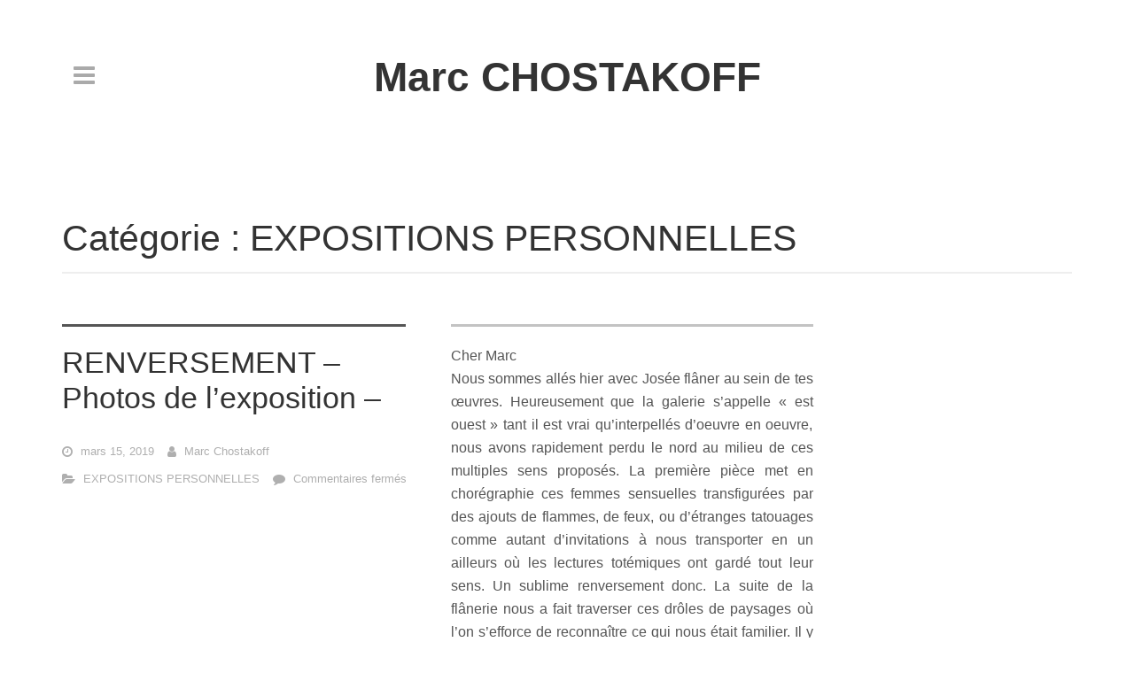

--- FILE ---
content_type: text/html; charset=UTF-8
request_url: http://www.chostakoff.eu/category/exposition-personnelle/
body_size: 18907
content:
<!DOCTYPE html>
<!--[if lt IE 7]> <html class="no-js ie6" lang="fr-FR"> <![endif]-->
<!--[if IE 7]>    <html class="no-js ie7" lang="fr-FR"> <![endif]-->
<!--[if IE 8]>    <html class="no-js ie8" lang="fr-FR"> <![endif]-->
<!--[if gt IE 8]><!--> <html class="no-js" lang="fr-FR"> <!--<![endif]-->

	<head>

		
		<meta charset="UTF-8">
        <!--[if lt IE 9]>
        <meta http-equiv="X-UA-Compatible" content="IE=edge,chrome=1">
        <![endif]-->
        
        
		<meta name="description" content="Artiste plasticien de l&#039;image &#8211; Art numérique">

		<meta name="viewport" content="width=device-width, initial-scale=1.0">
        

       <!-- WP_Head -->
        	<title>EXPOSITIONS PERSONNELLES &#8211; Marc CHOSTAKOFF</title>
<meta name='robots' content='max-image-preview:large' />
<link rel='dns-prefetch' href='//maps.google.com' />
<link rel='dns-prefetch' href='//www.googletagmanager.com' />
<link rel='dns-prefetch' href='//fonts.googleapis.com' />
<link rel="alternate" type="application/rss+xml" title="Marc CHOSTAKOFF &raquo; Flux" href="http://www.chostakoff.eu/feed/" />
<link rel="alternate" type="application/rss+xml" title="Marc CHOSTAKOFF &raquo; Flux des commentaires" href="http://www.chostakoff.eu/comments/feed/" />
<link rel="alternate" type="application/rss+xml" title="Marc CHOSTAKOFF &raquo; Flux de la catégorie EXPOSITIONS PERSONNELLES" href="http://www.chostakoff.eu/category/exposition-personnelle/feed/" />
<script type="text/javascript">
window._wpemojiSettings = {"baseUrl":"https:\/\/s.w.org\/images\/core\/emoji\/14.0.0\/72x72\/","ext":".png","svgUrl":"https:\/\/s.w.org\/images\/core\/emoji\/14.0.0\/svg\/","svgExt":".svg","source":{"concatemoji":"http:\/\/www.chostakoff.eu\/wp-includes\/js\/wp-emoji-release.min.js?ver=6.3.7"}};
/*! This file is auto-generated */
!function(i,n){var o,s,e;function c(e){try{var t={supportTests:e,timestamp:(new Date).valueOf()};sessionStorage.setItem(o,JSON.stringify(t))}catch(e){}}function p(e,t,n){e.clearRect(0,0,e.canvas.width,e.canvas.height),e.fillText(t,0,0);var t=new Uint32Array(e.getImageData(0,0,e.canvas.width,e.canvas.height).data),r=(e.clearRect(0,0,e.canvas.width,e.canvas.height),e.fillText(n,0,0),new Uint32Array(e.getImageData(0,0,e.canvas.width,e.canvas.height).data));return t.every(function(e,t){return e===r[t]})}function u(e,t,n){switch(t){case"flag":return n(e,"\ud83c\udff3\ufe0f\u200d\u26a7\ufe0f","\ud83c\udff3\ufe0f\u200b\u26a7\ufe0f")?!1:!n(e,"\ud83c\uddfa\ud83c\uddf3","\ud83c\uddfa\u200b\ud83c\uddf3")&&!n(e,"\ud83c\udff4\udb40\udc67\udb40\udc62\udb40\udc65\udb40\udc6e\udb40\udc67\udb40\udc7f","\ud83c\udff4\u200b\udb40\udc67\u200b\udb40\udc62\u200b\udb40\udc65\u200b\udb40\udc6e\u200b\udb40\udc67\u200b\udb40\udc7f");case"emoji":return!n(e,"\ud83e\udef1\ud83c\udffb\u200d\ud83e\udef2\ud83c\udfff","\ud83e\udef1\ud83c\udffb\u200b\ud83e\udef2\ud83c\udfff")}return!1}function f(e,t,n){var r="undefined"!=typeof WorkerGlobalScope&&self instanceof WorkerGlobalScope?new OffscreenCanvas(300,150):i.createElement("canvas"),a=r.getContext("2d",{willReadFrequently:!0}),o=(a.textBaseline="top",a.font="600 32px Arial",{});return e.forEach(function(e){o[e]=t(a,e,n)}),o}function t(e){var t=i.createElement("script");t.src=e,t.defer=!0,i.head.appendChild(t)}"undefined"!=typeof Promise&&(o="wpEmojiSettingsSupports",s=["flag","emoji"],n.supports={everything:!0,everythingExceptFlag:!0},e=new Promise(function(e){i.addEventListener("DOMContentLoaded",e,{once:!0})}),new Promise(function(t){var n=function(){try{var e=JSON.parse(sessionStorage.getItem(o));if("object"==typeof e&&"number"==typeof e.timestamp&&(new Date).valueOf()<e.timestamp+604800&&"object"==typeof e.supportTests)return e.supportTests}catch(e){}return null}();if(!n){if("undefined"!=typeof Worker&&"undefined"!=typeof OffscreenCanvas&&"undefined"!=typeof URL&&URL.createObjectURL&&"undefined"!=typeof Blob)try{var e="postMessage("+f.toString()+"("+[JSON.stringify(s),u.toString(),p.toString()].join(",")+"));",r=new Blob([e],{type:"text/javascript"}),a=new Worker(URL.createObjectURL(r),{name:"wpTestEmojiSupports"});return void(a.onmessage=function(e){c(n=e.data),a.terminate(),t(n)})}catch(e){}c(n=f(s,u,p))}t(n)}).then(function(e){for(var t in e)n.supports[t]=e[t],n.supports.everything=n.supports.everything&&n.supports[t],"flag"!==t&&(n.supports.everythingExceptFlag=n.supports.everythingExceptFlag&&n.supports[t]);n.supports.everythingExceptFlag=n.supports.everythingExceptFlag&&!n.supports.flag,n.DOMReady=!1,n.readyCallback=function(){n.DOMReady=!0}}).then(function(){return e}).then(function(){var e;n.supports.everything||(n.readyCallback(),(e=n.source||{}).concatemoji?t(e.concatemoji):e.wpemoji&&e.twemoji&&(t(e.twemoji),t(e.wpemoji)))}))}((window,document),window._wpemojiSettings);
</script>
<style type="text/css">
img.wp-smiley,
img.emoji {
	display: inline !important;
	border: none !important;
	box-shadow: none !important;
	height: 1em !important;
	width: 1em !important;
	margin: 0 0.07em !important;
	vertical-align: -0.1em !important;
	background: none !important;
	padding: 0 !important;
}
</style>
	<link rel='stylesheet' id='wp-block-library-css' href='http://www.chostakoff.eu/wp-includes/css/dist/block-library/style.min.css?ver=6.3.7' type='text/css' media='all' />
<style id='classic-theme-styles-inline-css' type='text/css'>
/*! This file is auto-generated */
.wp-block-button__link{color:#fff;background-color:#32373c;border-radius:9999px;box-shadow:none;text-decoration:none;padding:calc(.667em + 2px) calc(1.333em + 2px);font-size:1.125em}.wp-block-file__button{background:#32373c;color:#fff;text-decoration:none}
</style>
<style id='global-styles-inline-css' type='text/css'>
body{--wp--preset--color--black: #000000;--wp--preset--color--cyan-bluish-gray: #abb8c3;--wp--preset--color--white: #ffffff;--wp--preset--color--pale-pink: #f78da7;--wp--preset--color--vivid-red: #cf2e2e;--wp--preset--color--luminous-vivid-orange: #ff6900;--wp--preset--color--luminous-vivid-amber: #fcb900;--wp--preset--color--light-green-cyan: #7bdcb5;--wp--preset--color--vivid-green-cyan: #00d084;--wp--preset--color--pale-cyan-blue: #8ed1fc;--wp--preset--color--vivid-cyan-blue: #0693e3;--wp--preset--color--vivid-purple: #9b51e0;--wp--preset--gradient--vivid-cyan-blue-to-vivid-purple: linear-gradient(135deg,rgba(6,147,227,1) 0%,rgb(155,81,224) 100%);--wp--preset--gradient--light-green-cyan-to-vivid-green-cyan: linear-gradient(135deg,rgb(122,220,180) 0%,rgb(0,208,130) 100%);--wp--preset--gradient--luminous-vivid-amber-to-luminous-vivid-orange: linear-gradient(135deg,rgba(252,185,0,1) 0%,rgba(255,105,0,1) 100%);--wp--preset--gradient--luminous-vivid-orange-to-vivid-red: linear-gradient(135deg,rgba(255,105,0,1) 0%,rgb(207,46,46) 100%);--wp--preset--gradient--very-light-gray-to-cyan-bluish-gray: linear-gradient(135deg,rgb(238,238,238) 0%,rgb(169,184,195) 100%);--wp--preset--gradient--cool-to-warm-spectrum: linear-gradient(135deg,rgb(74,234,220) 0%,rgb(151,120,209) 20%,rgb(207,42,186) 40%,rgb(238,44,130) 60%,rgb(251,105,98) 80%,rgb(254,248,76) 100%);--wp--preset--gradient--blush-light-purple: linear-gradient(135deg,rgb(255,206,236) 0%,rgb(152,150,240) 100%);--wp--preset--gradient--blush-bordeaux: linear-gradient(135deg,rgb(254,205,165) 0%,rgb(254,45,45) 50%,rgb(107,0,62) 100%);--wp--preset--gradient--luminous-dusk: linear-gradient(135deg,rgb(255,203,112) 0%,rgb(199,81,192) 50%,rgb(65,88,208) 100%);--wp--preset--gradient--pale-ocean: linear-gradient(135deg,rgb(255,245,203) 0%,rgb(182,227,212) 50%,rgb(51,167,181) 100%);--wp--preset--gradient--electric-grass: linear-gradient(135deg,rgb(202,248,128) 0%,rgb(113,206,126) 100%);--wp--preset--gradient--midnight: linear-gradient(135deg,rgb(2,3,129) 0%,rgb(40,116,252) 100%);--wp--preset--font-size--small: 13px;--wp--preset--font-size--medium: 20px;--wp--preset--font-size--large: 36px;--wp--preset--font-size--x-large: 42px;--wp--preset--spacing--20: 0.44rem;--wp--preset--spacing--30: 0.67rem;--wp--preset--spacing--40: 1rem;--wp--preset--spacing--50: 1.5rem;--wp--preset--spacing--60: 2.25rem;--wp--preset--spacing--70: 3.38rem;--wp--preset--spacing--80: 5.06rem;--wp--preset--shadow--natural: 6px 6px 9px rgba(0, 0, 0, 0.2);--wp--preset--shadow--deep: 12px 12px 50px rgba(0, 0, 0, 0.4);--wp--preset--shadow--sharp: 6px 6px 0px rgba(0, 0, 0, 0.2);--wp--preset--shadow--outlined: 6px 6px 0px -3px rgba(255, 255, 255, 1), 6px 6px rgba(0, 0, 0, 1);--wp--preset--shadow--crisp: 6px 6px 0px rgba(0, 0, 0, 1);}:where(.is-layout-flex){gap: 0.5em;}:where(.is-layout-grid){gap: 0.5em;}body .is-layout-flow > .alignleft{float: left;margin-inline-start: 0;margin-inline-end: 2em;}body .is-layout-flow > .alignright{float: right;margin-inline-start: 2em;margin-inline-end: 0;}body .is-layout-flow > .aligncenter{margin-left: auto !important;margin-right: auto !important;}body .is-layout-constrained > .alignleft{float: left;margin-inline-start: 0;margin-inline-end: 2em;}body .is-layout-constrained > .alignright{float: right;margin-inline-start: 2em;margin-inline-end: 0;}body .is-layout-constrained > .aligncenter{margin-left: auto !important;margin-right: auto !important;}body .is-layout-constrained > :where(:not(.alignleft):not(.alignright):not(.alignfull)){max-width: var(--wp--style--global--content-size);margin-left: auto !important;margin-right: auto !important;}body .is-layout-constrained > .alignwide{max-width: var(--wp--style--global--wide-size);}body .is-layout-flex{display: flex;}body .is-layout-flex{flex-wrap: wrap;align-items: center;}body .is-layout-flex > *{margin: 0;}body .is-layout-grid{display: grid;}body .is-layout-grid > *{margin: 0;}:where(.wp-block-columns.is-layout-flex){gap: 2em;}:where(.wp-block-columns.is-layout-grid){gap: 2em;}:where(.wp-block-post-template.is-layout-flex){gap: 1.25em;}:where(.wp-block-post-template.is-layout-grid){gap: 1.25em;}.has-black-color{color: var(--wp--preset--color--black) !important;}.has-cyan-bluish-gray-color{color: var(--wp--preset--color--cyan-bluish-gray) !important;}.has-white-color{color: var(--wp--preset--color--white) !important;}.has-pale-pink-color{color: var(--wp--preset--color--pale-pink) !important;}.has-vivid-red-color{color: var(--wp--preset--color--vivid-red) !important;}.has-luminous-vivid-orange-color{color: var(--wp--preset--color--luminous-vivid-orange) !important;}.has-luminous-vivid-amber-color{color: var(--wp--preset--color--luminous-vivid-amber) !important;}.has-light-green-cyan-color{color: var(--wp--preset--color--light-green-cyan) !important;}.has-vivid-green-cyan-color{color: var(--wp--preset--color--vivid-green-cyan) !important;}.has-pale-cyan-blue-color{color: var(--wp--preset--color--pale-cyan-blue) !important;}.has-vivid-cyan-blue-color{color: var(--wp--preset--color--vivid-cyan-blue) !important;}.has-vivid-purple-color{color: var(--wp--preset--color--vivid-purple) !important;}.has-black-background-color{background-color: var(--wp--preset--color--black) !important;}.has-cyan-bluish-gray-background-color{background-color: var(--wp--preset--color--cyan-bluish-gray) !important;}.has-white-background-color{background-color: var(--wp--preset--color--white) !important;}.has-pale-pink-background-color{background-color: var(--wp--preset--color--pale-pink) !important;}.has-vivid-red-background-color{background-color: var(--wp--preset--color--vivid-red) !important;}.has-luminous-vivid-orange-background-color{background-color: var(--wp--preset--color--luminous-vivid-orange) !important;}.has-luminous-vivid-amber-background-color{background-color: var(--wp--preset--color--luminous-vivid-amber) !important;}.has-light-green-cyan-background-color{background-color: var(--wp--preset--color--light-green-cyan) !important;}.has-vivid-green-cyan-background-color{background-color: var(--wp--preset--color--vivid-green-cyan) !important;}.has-pale-cyan-blue-background-color{background-color: var(--wp--preset--color--pale-cyan-blue) !important;}.has-vivid-cyan-blue-background-color{background-color: var(--wp--preset--color--vivid-cyan-blue) !important;}.has-vivid-purple-background-color{background-color: var(--wp--preset--color--vivid-purple) !important;}.has-black-border-color{border-color: var(--wp--preset--color--black) !important;}.has-cyan-bluish-gray-border-color{border-color: var(--wp--preset--color--cyan-bluish-gray) !important;}.has-white-border-color{border-color: var(--wp--preset--color--white) !important;}.has-pale-pink-border-color{border-color: var(--wp--preset--color--pale-pink) !important;}.has-vivid-red-border-color{border-color: var(--wp--preset--color--vivid-red) !important;}.has-luminous-vivid-orange-border-color{border-color: var(--wp--preset--color--luminous-vivid-orange) !important;}.has-luminous-vivid-amber-border-color{border-color: var(--wp--preset--color--luminous-vivid-amber) !important;}.has-light-green-cyan-border-color{border-color: var(--wp--preset--color--light-green-cyan) !important;}.has-vivid-green-cyan-border-color{border-color: var(--wp--preset--color--vivid-green-cyan) !important;}.has-pale-cyan-blue-border-color{border-color: var(--wp--preset--color--pale-cyan-blue) !important;}.has-vivid-cyan-blue-border-color{border-color: var(--wp--preset--color--vivid-cyan-blue) !important;}.has-vivid-purple-border-color{border-color: var(--wp--preset--color--vivid-purple) !important;}.has-vivid-cyan-blue-to-vivid-purple-gradient-background{background: var(--wp--preset--gradient--vivid-cyan-blue-to-vivid-purple) !important;}.has-light-green-cyan-to-vivid-green-cyan-gradient-background{background: var(--wp--preset--gradient--light-green-cyan-to-vivid-green-cyan) !important;}.has-luminous-vivid-amber-to-luminous-vivid-orange-gradient-background{background: var(--wp--preset--gradient--luminous-vivid-amber-to-luminous-vivid-orange) !important;}.has-luminous-vivid-orange-to-vivid-red-gradient-background{background: var(--wp--preset--gradient--luminous-vivid-orange-to-vivid-red) !important;}.has-very-light-gray-to-cyan-bluish-gray-gradient-background{background: var(--wp--preset--gradient--very-light-gray-to-cyan-bluish-gray) !important;}.has-cool-to-warm-spectrum-gradient-background{background: var(--wp--preset--gradient--cool-to-warm-spectrum) !important;}.has-blush-light-purple-gradient-background{background: var(--wp--preset--gradient--blush-light-purple) !important;}.has-blush-bordeaux-gradient-background{background: var(--wp--preset--gradient--blush-bordeaux) !important;}.has-luminous-dusk-gradient-background{background: var(--wp--preset--gradient--luminous-dusk) !important;}.has-pale-ocean-gradient-background{background: var(--wp--preset--gradient--pale-ocean) !important;}.has-electric-grass-gradient-background{background: var(--wp--preset--gradient--electric-grass) !important;}.has-midnight-gradient-background{background: var(--wp--preset--gradient--midnight) !important;}.has-small-font-size{font-size: var(--wp--preset--font-size--small) !important;}.has-medium-font-size{font-size: var(--wp--preset--font-size--medium) !important;}.has-large-font-size{font-size: var(--wp--preset--font-size--large) !important;}.has-x-large-font-size{font-size: var(--wp--preset--font-size--x-large) !important;}
.wp-block-navigation a:where(:not(.wp-element-button)){color: inherit;}
:where(.wp-block-post-template.is-layout-flex){gap: 1.25em;}:where(.wp-block-post-template.is-layout-grid){gap: 1.25em;}
:where(.wp-block-columns.is-layout-flex){gap: 2em;}:where(.wp-block-columns.is-layout-grid){gap: 2em;}
.wp-block-pullquote{font-size: 1.5em;line-height: 1.6;}
</style>
<link rel='stylesheet' id='contact-form-7-css' href='http://www.chostakoff.eu/wp-content/plugins/contact-form-7/includes/css/styles.css?ver=5.4' type='text/css' media='all' />
<link rel='stylesheet' id='wpdm-font-awesome-css' href='http://www.chostakoff.eu/wp-content/plugins/download-manager/assets/fontawesome/css/all.min.css?ver=6.3.7' type='text/css' media='all' />
<link rel='stylesheet' id='wpdm-frontend-css-css' href='http://www.chostakoff.eu/wp-content/plugins/download-manager/assets/bootstrap/css/bootstrap.min.css?ver=6.3.7' type='text/css' media='all' />
<link rel='stylesheet' id='wpdm-front-css' href='http://www.chostakoff.eu/wp-content/plugins/download-manager/assets/css/front.css?ver=6.3.7' type='text/css' media='all' />
<link rel='stylesheet' id='mashsb-styles-css' href='http://www.chostakoff.eu/wp-content/plugins/mashsharer/assets/css/mashsb.min.css?ver=3.8.9' type='text/css' media='all' />
<style id='mashsb-styles-inline-css' type='text/css'>
.mashsb-count {color:#cccccc;}[class^="mashicon-"] .text, [class*=" mashicon-"] .text{
    text-indent: -9999px !important;
    line-height: 0px;
    display: block;
    } 
    [class^="mashicon-"] .text:after, [class*=" mashicon-"] .text:after {
        content: "" !important;
        text-indent: 0;
        font-size:13px;
        display: block !important;
    }
    [class^="mashicon-"], [class*=" mashicon-"] {
        width:25%;
        text-align: center !important;
    }
    [class^="mashicon-"] .icon:before, [class*=" mashicon-"] .icon:before {
        float:none;
        margin-right: 0;
    }
    .mashsb-buttons a{
       margin-right: 3px;
       margin-bottom:3px;
       min-width: 0;
       width: 41px;
    }
    .onoffswitch, 
    .onoffswitch-inner:before, 
    .onoffswitch-inner:after 
    .onoffswitch2,
    .onoffswitch2-inner:before, 
    .onoffswitch2-inner:after  {
        margin-right: 0px;
        width: 41px;
        line-height: 41px;
    }
</style>
<link rel='stylesheet' id='bootstrap-css' href='http://www.chostakoff.eu/wp-content/themes/tography/css/bootstrap.css?ver=3.1' type='text/css' media='all' />
<link rel='stylesheet' id='shortcodes-css' href='http://www.chostakoff.eu/wp-content/themes/tography/css/shortcodes.css?ver=1.0' type='text/css' media='all' />
<link rel='stylesheet' id='prettyPhoto-css' href='http://www.chostakoff.eu/wp-content/themes/tography/css/prettyPhoto.css?ver=3.1.3' type='text/css' media='all' />
<link rel='stylesheet' id='animate-css' href='http://www.chostakoff.eu/wp-content/themes/tography/css/animate+animo.min.css?ver=1.0' type='text/css' media='all' />
<link rel='stylesheet' id='owl-css' href='http://www.chostakoff.eu/wp-content/themes/tography/css/owl.carousel.css?ver=2.0.0' type='text/css' media='all' />
<link rel='stylesheet' id='flickity-css' href='http://www.chostakoff.eu/wp-content/themes/tography/css/flickity.css?ver=1.2.1' type='text/css' media='all' />
<link rel='stylesheet' id='royalSlider-css' href='http://www.chostakoff.eu/wp-content/themes/tography/css/royalslider.css?ver=1.8' type='text/css' media='all' />
<link rel='stylesheet' id='royalSlider-minimal-css' href='http://www.chostakoff.eu/wp-content/themes/tography/css/royalslider/rs-minimal-white.css?ver=1.8' type='text/css' media='all' />
<link rel='stylesheet' id='isotope-css' href='http://www.chostakoff.eu/wp-content/themes/tography/css/isotope.min.css?ver=1.0' type='text/css' media='all' />
<link rel='stylesheet' id='photoswipe-css' href='http://www.chostakoff.eu/wp-content/themes/tography/css/photoswipe.css?ver=2.0.0' type='text/css' media='all' />
<link rel='stylesheet' id='photoswipe-skin-css' href='http://www.chostakoff.eu/wp-content/themes/tography/css/default-skin/default-skin.css?ver=2.0.0' type='text/css' media='all' />
<link rel='stylesheet' id='main-stylesheet-css' href='http://www.chostakoff.eu/wp-content/themes/tography/style.css?ver=1.0' type='text/css' media='all' />
<link rel='stylesheet' id='options_typography_Arvo-css' href='https://fonts.googleapis.com/css?family=Arvo' type='text/css' media='all' />
<script type='text/javascript' src='http://www.chostakoff.eu/wp-includes/js/jquery/jquery.min.js?ver=3.7.0' id='jquery-core-js'></script>
<script type='text/javascript' src='http://www.chostakoff.eu/wp-includes/js/jquery/jquery-migrate.min.js?ver=3.4.1' id='jquery-migrate-js'></script>
<script type='text/javascript' src='http://www.chostakoff.eu/wp-content/plugins/download-manager/assets/bootstrap/js/popper.min.js?ver=6.3.7' id='wpdm-poper-js'></script>
<script type='text/javascript' src='http://www.chostakoff.eu/wp-content/plugins/download-manager/assets/bootstrap/js/bootstrap.min.js?ver=6.3.7' id='wpdm-frontend-js-js'></script>
<script type='text/javascript' id='wpdm-frontjs-js-extra'>
/* <![CDATA[ */
var wpdm_url = {"home":"http:\/\/www.chostakoff.eu\/","site":"http:\/\/www.chostakoff.eu\/","ajax":"http:\/\/www.chostakoff.eu\/wp-admin\/admin-ajax.php"};
var wpdm_js = {"spinner":"<i class=\"fas fa-sun fa-spin\"><\/i>","client_id":"a7755bfdfd44bbe55c2143aac88739f4"};
/* ]]> */
</script>
<script type='text/javascript' src='http://www.chostakoff.eu/wp-content/plugins/download-manager/assets/js/front.js?ver=3.2.78' id='wpdm-frontjs-js'></script>
<script type='text/javascript' id='mashsb-js-extra'>
/* <![CDATA[ */
var mashsb = {"shares":"0","round_shares":"1","animate_shares":"0","dynamic_buttons":"0","share_url":"http:\/\/www.chostakoff.eu\/2019\/03\/15\/renversement-photos-de-lexposition\/","title":"RENVERSEMENT+%E2%80%93+Photos+de+l%E2%80%99exposition+%E2%80%93","image":null,"desc":"Cher Marc\r\nNous sommes all\u00e9s hier avec Jos\u00e9e fl\u00e2ner au sein de tes \u0153uvres. Heureusement que la galerie s'appelle \"est ouest\" tant il est vrai qu\u2019interpell\u00e9s d'oeuvre en oeuvre, nous avons rapidement perdu le nord au \u2026","hashtag":"","subscribe":"content","subscribe_url":"","activestatus":"1","singular":"0","twitter_popup":"1","refresh":"0","nonce":"1aa3d2b775","postid":"","servertime":"1768804811","ajaxurl":"http:\/\/www.chostakoff.eu\/wp-admin\/admin-ajax.php"};
/* ]]> */
</script>
<script type='text/javascript' src='http://www.chostakoff.eu/wp-content/plugins/mashsharer/assets/js/mashsb.min.js?ver=3.8.9' id='mashsb-js'></script>
<script type='text/javascript' src='http://www.chostakoff.eu/wp-content/themes/tography/js/retina.min.js?ver=1' id='retina-js'></script>
<script type='text/javascript' src='http://www.chostakoff.eu/wp-content/themes/tography/js/html5shiv.min.js?ver=1' id='html5shiv-js'></script>
<script type='text/javascript' src='http://www.chostakoff.eu/wp-content/themes/tography/js/modernizr.min.js?ver=1' id='modernizr-js'></script>
<script type='text/javascript' src='https://maps.google.com/maps/api/js?sensor=true&#038;ver=6.3.7' id='gmap-key-js'></script>
<script type='text/javascript' src='http://www.chostakoff.eu/wp-content/themes/tography/js/jquery.ui.map.min.js?ver=3.0' id='gmap-js'></script>
<script type='text/javascript' src='http://www.chostakoff.eu/wp-content/themes/tography/js/photoswipe-and-ui.min.js?ver=1' id='photoswipe-and-ui-js'></script>

<!-- Extrait Google Analytics ajouté par Site Kit -->
<script type='text/javascript' src='https://www.googletagmanager.com/gtag/js?id=G-W91TPPT59L' id='google_gtagjs-js' async></script>
<script id="google_gtagjs-js-after" type="text/javascript">
window.dataLayer = window.dataLayer || [];function gtag(){dataLayer.push(arguments);}
gtag('set', 'linker', {"domains":["www.chostakoff.eu"]} );
gtag("js", new Date());
gtag("set", "developer_id.dZTNiMT", true);
gtag("config", "G-W91TPPT59L");
</script>

<!-- Arrêter l&#039;extrait Google Analytics ajouté par Site Kit -->
<link rel="https://api.w.org/" href="http://www.chostakoff.eu/wp-json/" /><link rel="alternate" type="application/json" href="http://www.chostakoff.eu/wp-json/wp/v2/categories/19" /><link rel="EditURI" type="application/rsd+xml" title="RSD" href="http://www.chostakoff.eu/xmlrpc.php?rsd" />
<meta name="generator" content="WordPress 6.3.7" />
<meta name="generator" content="Site Kit by Google 1.109.0" />

		<!-- Custom Styles -->
	    <style type="text/css">
		body{
			font-weight: normal;
						font-family: "Helvetica Neue", Helvetica, sans-serif;
						color: ;
			background-color: ;
		}

		a{
			font-weight: normal;
						font-family: "Helvetica Neue", Helvetica, sans-serif;
						color: ;
		}

		h1, h2, h3, h4, h5, h1 a, h2 a, h3 a, h4 a, h5 a{
			color: ;
		}






		/*
			Featured Color
			---> Border Color
			=============================
		*/
		.hero_border,
.widget_post_tabs .tab-content,
.widget_post_tabs .nav-tabs > .active > a,
.bypostauthor .comment-entry,
.service_item .service_icon i,
.widget_search #s:focus,
.woocommerce #respond input#submit:hover, .woocommerce a.button:hover, .woocommerce button.button:hover, .woocommerce input.button:hover,
.woocommerce .widget_price_filter .ui-slider .ui-slider-handle, .woocommerce-page .widget_price_filter .ui-slider .ui-slider-handle,
#respond #submit-respond,
.btn-ql2:hover
{border-color: !important;}		/*
			Featured Color
			---> Border Bottom Color
			=============================
		*/
		#footer h4, .masonry_item .masonry_desc, .title_underline,
article,
.page_title,
.ql_tagline,
.ql_underline_title,
#header,
.filter_list h4,
.sub_footer_wrap
{border-bottom-color: !important;}		
		/*
			Featured Color
			---> Border Top Color
			=============================
		*/
		#header,
.portfolio_item .ql_hover .short_line,
.portfolio_post,
.footer_wrap,
.sub_footer_wrap
{border-top-color: !important;}

		/*
			Featured Color
			---> Background Color
			=============================
		*/
		.service_item .service_icon i,
.circle_service:hover .circle_icon,
ul.fancy_tags li a,
#respond #submit-respond:hover, #contact-form #submit-form:hover,
.btn-cta,
.simple_btn,
.portfolio_item a .ql_hover .p_icon,
ul.source li.active a,
.hero_bck,
.ql_title:before,
.ql_nav_tabs li.active a,
.ql_latest_work .ql_lw_item a.ql_info_footer:hover,
.date_slider,
.woocommerce #content div.product form.cart .button:hover, .woocommerce div.product form.cart .button:hover, .woocommerce-page #content div.product form.cart .button:hover,
.woocommerce a.button:hover, .woocommerce-page a.button:hover, .woocommerce button.button:hover, .woocommerce-page button.button:hover, .woocommerce input.button:hover, .woocommerce-page input.button:hover, .woocommerce #respond input#submit:hover, .woocommerce-page #respond input#submit:hover, .woocommerce #content input.button:hover,
.woocommerce #payment #place_order:hover, .woocommerce-page #payment #place_order:hover,
#ql_woo_cart .widget_shopping_cart_content a.button:hover,
.ql_nav_close:hover,
.btn-ql2:hover
{background-color: !important;}
		
		/*
			Featured Color
			---> Color
			=============================
		*/
		.logo_container .ql_logo,
.hero_color,
.service_item:hover .service_icon i,
.circle_service:hover h3,
.post_title h3 a:hover,
.post_icon i,
.metadata ul li:hover i,
ul.fancy_tags li a:hover,
#respond #submit-respond, #contact-form #submit-form,
.widget_recent_posts ul li h6 a, .widget_popular_posts ul li h6 a,
footer .twitter_widget ul li i,
.simple_btn:hover,
h2.intro_line strong,
.filter_list ul li a:hover,
.filter_list ul li.active a,
ul.source li a:hover,
ul.source li.active a:hover,
#sidebar .twitter_widget ul li i,
#sidebar .widget_recent_comments ul li:before,
#sidebar .widget_recent_comments ul li i,
#sidebar .widget_recent_comments ul li a:hover,
.metadata ul li:hover:before,
.woocommerce ul.products li.product a.button, .woocommerce-page ul.products li.product a.button,
.woocommerce #content div.product form.cart .button, .woocommerce div.product form.cart .button, .woocommerce-page #content div.product form.cart .button, .woocommerce-page div.product form.cart .button,
.woocommerce div.product .woocommerce-tabs ul.tabs li.active, .woocommerce-page div.product .woocommerce-tabs ul.tabs li.active, .woocommerce #content div.product .woocommerce-tabs ul.tabs li.active, .woocommerce-page #content div.product .woocommerce-tabs ul.tabs li.active,
.ql_woo_cart_close:hover,
#ql_woo_cart .widget_shopping_cart_content a.button,
.ql_info_footer
{color: !important;}
		
		



		/*
			Text Color
			---> Color
			=============================
		*/
		.metadata ul li strong,
#jqueryslidemenu ul.nav > li > ul > li a
{color: !important;}





		/*
			Body Color
			---> Background Color
			=============================
		*/
		.service_item:hover .service_icon i,
ul.fancy_tags li a:hover,
footer .quick_contact .form input:focus,
footer .quick_contact .form textarea:focus,
.preloader
{background-color: !important;}







		/*
			Contrast Color
			---> Color
			=============================
		*/
		.contrast_color,
.date_slider,
#header .jqueryslidemenu > ul > li > a,
.simple_btn,
.day_t,
.service_item .service_icon i,
.contact_info .contact_info li i,
.banner_cta > div a.btn,
ul.fancy_tags li a,
#respond .add-on, #contact-form .add-on,
#respond #submit-respond:hover, #contact-form #submit-form:hover,
.btn-cta,
.btn-primary,
.btn-primary:hover,
.portfolio_item a .ql_hover .p_icon,
.woocommerce ul.products li.product a.button:hover, .woocommerce-page ul.products li.product a.button:hover,
.woocommerce #content div.product form.cart .button:hover, .woocommerce div.product form.cart .button:hover, .woocommerce-page #content div.product form.cart .button:hover,
.woocommerce a.button:hover, .woocommerce-page a.button:hover, .woocommerce button.button:hover, .woocommerce-page button.button:hover, .woocommerce input.button:hover, .woocommerce-page input.button:hover, .woocommerce #respond input#submit:hover, .woocommerce-page #respond input#submit:hover, .woocommerce #content input.button:hover,
#ql_woo_cart .widget_shopping_cart .widgettitle,
#ql_woo_cart .widget_shopping_cart_content a.button:hover,
#ql_woo_cart .widget_shopping_cart_content .total,
.ql_nav_close:hover,
.btn-ql2:hover
{color: !important;}

		/*
			Contrast Color
			---> Color
			=============================
		*/
		#respond #submit-respond,,
#contact-form #submit-form,
.woocommerce .widget_price_filter .ui-slider .ui-slider-handle, .woocommerce-page .widget_price_filter .ui-slider .ui-slider-handle,
.woocommerce a.button.alt:hover, .woocommerce-page a.button.alt:hover, .woocommerce button.button.alt:hover, .woocommerce-page button.button.alt:hover, .woocommerce input.button.alt:hover, .woocommerce-page input.button.alt:hover, .woocommerce #respond input#submit.alt:hover, .woocommerce-page #respond input#submit.alt:hover, .woocommerce #content input.button.alt:hover, .woocommerce-page #content input.button.alt:hover,
.ql_woo_cart_close:hover,
#ql_woo_cart .widget_shopping_cart_content a.button,
.ql_info_footer,
.contrast_bck
{background-color: !important;}

		/*
			Contrast Color
			---> Border Color
			=============================
		*/
		{border-color: !important;}









		/*
			Header Color
			---> Background Color
			=============================
		*/
		#header,
.ql_home_video #header
{background-color: #ffffff!important;}

		/*
			Header Color
			---> Text Color
			=============================
		*/
		#jqueryslidemenu ul.nav > li a,
#jqueryslidemenu .in .nav .open li a
{color: #cecece!important;}
		/*
			Header Color
			---> Background Color
			=============================
		*/
		#header .navbar-toggle .icon-bar
{background-color: #cecece!important;}

		/*
			Sidebar Nav Color
			---> Background Color
			=============================
		*/
		.nav_sidebar,
#ql_woo_cart
{background-color: #363636!important;}		/*
			Sidebar Nav Color
			---> Border Color
			=============================
		*/
		.nav_sidebar .hr-small
{border-color: #363636!important;}		/*
			Sidebar Nav Menu Color
			---> Text Color
			=============================
		*/
		.nav_sidebar #jqueryslidemenu ul.nav > li > a,
.nav_sidebar #jqueryslidemenu ul.nav > li > ul > li a,
.ql_author-widget .ql_author_name
{color: !important;}		/*
			Sidebar Nav Text Color
			---> Text Color
			=============================
		*/
		.nav_sidebar
{color: !important;}		/*
			Sidebar Nav Social Icons Color
			---> Text Color
			=============================
		*/
		.nav_sidebar .nav_social li a,
.sub_nav_header ul li i,
.sub_nav_header ul li,
.sub_nav_header ul li a
{color: !important;}		/*
			Sidebar Nav Text Color
			---> Text Color
			=============================
		*/
		.nav_sidebar .hr-small
{border-color: !important;}
	    </style>

	  				<link rel="shortcut icon" href="/favicon.ico" type="image/x-icon" />
	<link rel="icon" href="http://www.chostakoff.eu/wp-content/uploads/2017/07/cropped-Nuage_de_rivie_re_1-32x32.jpg" sizes="32x32" />
<link rel="icon" href="http://www.chostakoff.eu/wp-content/uploads/2017/07/cropped-Nuage_de_rivie_re_1-192x192.jpg" sizes="192x192" />
<link rel="apple-touch-icon" href="http://www.chostakoff.eu/wp-content/uploads/2017/07/cropped-Nuage_de_rivie_re_1-180x180.jpg" />
<meta name="msapplication-TileImage" content="http://www.chostakoff.eu/wp-content/uploads/2017/07/cropped-Nuage_de_rivie_re_1-270x270.jpg" />
<meta name="generator" content="WordPress Download Manager 3.2.78" />
                <style>
        /* WPDM Link Template Styles */        </style>
                <style>

            :root {
                --color-primary: #4a8eff;
                --color-primary-rgb: 74, 142, 255;
                --color-primary-hover: #4a8eff;
                --color-primary-active: #4a8eff;
                --color-secondary: #4a8eff;
                --color-secondary-rgb: 74, 142, 255;
                --color-secondary-hover: #4a8eff;
                --color-secondary-active: #4a8eff;
                --color-success: #18ce0f;
                --color-success-rgb: 24, 206, 15;
                --color-success-hover: #4a8eff;
                --color-success-active: #4a8eff;
                --color-info: #2CA8FF;
                --color-info-rgb: 44, 168, 255;
                --color-info-hover: #2CA8FF;
                --color-info-active: #2CA8FF;
                --color-warning: #f29e0f;
                --color-warning-rgb: 242, 158, 15;
                --color-warning-hover: orange;
                --color-warning-active: orange;
                --color-danger: #ff5062;
                --color-danger-rgb: 255, 80, 98;
                --color-danger-hover: #ff5062;
                --color-danger-active: #ff5062;
                --color-green: #30b570;
                --color-blue: #0073ff;
                --color-purple: #8557D3;
                --color-red: #ff5062;
                --color-muted: rgba(69, 89, 122, 0.6);
                --wpdm-font: "Rubik", -apple-system, BlinkMacSystemFont, "Segoe UI", Roboto, Helvetica, Arial, sans-serif, "Apple Color Emoji", "Segoe UI Emoji", "Segoe UI Symbol";
            }

            .wpdm-download-link.btn.btn-primary {
                border-radius: 4px;
            }


        </style>
               <!-- /WP_Head -->

	</head>
    
    	    
	<body class="archive category category-exposition-personnelle category-19 tography ver1.4.5 no-touch ql_with_header1">


	<div class="nav_sidebar">
        <a href="#" class="ql_nav_close hero_color contrast_bck"><i class="fa fa-times"></i></a>

        <div class="nav_sidebar_wrap">


                <div class="table-wrap">
                    <div class="table-top">


                            <div class="ql_author-widget">
                            <div class="ql_author-widget_cover"><a href="http://www.chostakoff.eu/information-biographie/"><img class="ql_author_coverimage" src="http://www.chostakoff.eu/wp-content/uploads/2017/07/Nuage_de_rivie_re_1.jpg" alt="Marc Chostakoff"></a><img class="ql_author_image" src="http://www.chostakoff.eu/wp-content/uploads/2017/11/Photo-identite-Chostakoff.jpg" alt="Marc Chostakoff"><h4 class="ql_author_name">Marc Chostakoff</h4><p><a href="http://www.chostakoff.eu/information-biographie/">Plasticien de l'image depuis 1989, ce site vous présente mes recherches et explorations visuelles.
Sous l'influence de l'histoire de nos perceptions,
la réalité s'impose comme objectivité.
En proposant des télescopages visuels,
je tente de produire chez le spectateur
un déplacement de nos représentations mentales.

This site presents my research and visual explorations.</a></p>
                                

                            </div>                            <div class="nav_social_wrap">
                                <ul class="nav nav_social">

                                                                         <li class="n_facebook"><a href="https://www.facebook.com/MarcChostakoff/" target="_blank" data-toggle="tooltip" title="Facebook" ><i class="fa fa-facebook"></i></a></li>                                                                                                              <li class="n_linkedin"><a href="https://www.linkedin.com/in/marc-chostakoff-469286103/" target="_blank" data-toggle="tooltip" title="Linkedin"><i class="fa fa-linkedin"></i></a></li>                                                                                                                                                                                                                                                                                                  <li class="n_instagram"><a href="https://www.instagram.com/marcchostakoff/" target="_blank" data-toggle="tooltip" title="Instagram"><i class="fa fa-instagram"></i></a></li>                                                                          <li class="n_pinterest"><a href="https://www.pinterest.fr/chostakoff/" target="_blank" data-toggle="tooltip" title="Pinterest"><i class="fa fa-pinterest"></i></a></li>                                                                          <li class="n_rss"><a href="https://www.chostakoff.eu/actualites/" target="_blank" data-toggle="tooltip" title="RSS"><i class="fa fa-rss"></i></a></li>                                 </ul>
                                <div class="clearfix"></div>
                            </div>

                            </div><!-- ql_author-widget -->
                            <div class="clearfix"></div><hr class="hr-small">

                        <nav id="jqueryslidemenu" class="jqueryslidemenu navbar " role="navigation">

							<ul id="nav" class="nav"><li id="menu-item-25" class="menu-item menu-item-type-post_type menu-item-object-page menu-item-home menu-item-25"><a href="http://www.chostakoff.eu/">Accueil</a></li>
<li id="menu-item-145" class="menu-item menu-item-type-custom menu-item-object-custom menu-item-has-children menu-item-145"><a href="http://www.chostakoff.eu/portfolio/vides-et-eau/">+ Vides et eau</a>
<ul class="sub-menu">
	<li id="menu-item-1483" class="menu-item menu-item-type-custom menu-item-object-custom menu-item-1483"><a href="https://www.chostakoff.eu/?post_type=portfolio&#038;p=1481&#038;preview=true">2025</a></li>
	<li id="menu-item-1475" class="menu-item menu-item-type-custom menu-item-object-custom menu-item-1475"><a href="https://www.chostakoff.eu/?post_type=portfolio&#038;p=1457&#038;preview=true">2023</a></li>
	<li id="menu-item-1438" class="menu-item menu-item-type-custom menu-item-object-custom menu-item-1438"><a href="http://www.chostakoff.eu/portfolio/2022/">2022</a></li>
	<li id="menu-item-1291" class="menu-item menu-item-type-custom menu-item-object-custom menu-item-1291"><a href="http://www.chostakoff.eu/portfolio/2020/">2020</a></li>
	<li id="menu-item-158" class="menu-item menu-item-type-custom menu-item-object-custom menu-item-158"><a href="http://www.chostakoff.eu/portfolio/horizons/">2010 &#8211; 2017</a></li>
	<li id="menu-item-257" class="menu-item menu-item-type-custom menu-item-object-custom menu-item-257"><a href="http://www.chostakoff.eu/portfolio/horizons-2004-2009/">2004 &#8211; 2009</a></li>
	<li id="menu-item-358" class="menu-item menu-item-type-custom menu-item-object-custom menu-item-358"><a href="http://www.chostakoff.eu/portfolio/horizon-2000-2002/">2000 &#8211; 2002</a></li>
	<li id="menu-item-612" class="menu-item menu-item-type-custom menu-item-object-custom menu-item-612"><a href="http://www.chostakoff.eu/portfolio/horizons-1996-1999/">1996 &#8211; 1999</a></li>
	<li id="menu-item-761" class="menu-item menu-item-type-custom menu-item-object-custom menu-item-761"><a href="http://www.chostakoff.eu/portfolio/1996-1997/">1996 &#8211; 1997</a></li>
	<li id="menu-item-772" class="menu-item menu-item-type-custom menu-item-object-custom menu-item-772"><a href="http://www.chostakoff.eu/portfolio/1995-1996/">1995 &#8211; 1996</a></li>
	<li id="menu-item-237" class="menu-item menu-item-type-custom menu-item-object-custom menu-item-237"><a href="http://www.chostakoff.eu/portfolio/premiers-horizons-1994-1995/">Premiers horizons 1994 &#8211; 1995</a></li>
</ul>
</li>
<li id="menu-item-155" class="menu-item menu-item-type-custom menu-item-object-custom menu-item-has-children menu-item-155"><a href="#">+ Réalité abstraction</a>
<ul class="sub-menu">
	<li id="menu-item-695" class="menu-item menu-item-type-custom menu-item-object-custom menu-item-695"><a href="http://www.chostakoff.eu/portfolio/piscine-1/">Piscine 1</a></li>
	<li id="menu-item-703" class="menu-item menu-item-type-custom menu-item-object-custom menu-item-703"><a href="http://www.chostakoff.eu/portfolio/piscine-2/">Piscine 2</a></li>
	<li id="menu-item-712" class="menu-item menu-item-type-custom menu-item-object-custom menu-item-712"><a href="http://www.chostakoff.eu/portfolio/piscine-4/">Piscine 4</a></li>
	<li id="menu-item-687" class="menu-item menu-item-type-custom menu-item-object-custom menu-item-687"><a href="http://www.chostakoff.eu/?post_type=portfolio&#038;p=685&#038;preview=true">Eau de là</a></li>
	<li id="menu-item-450" class="menu-item menu-item-type-custom menu-item-object-custom menu-item-450"><a href="http://www.chostakoff.eu/portfolio/nuages-de-riviere/">Nuages de rivière</a></li>
	<li id="menu-item-990" class="menu-item menu-item-type-custom menu-item-object-custom menu-item-has-children menu-item-990"><a href="#">La peau du monde</a>
	<ul class="sub-menu">
		<li id="menu-item-997" class="menu-item menu-item-type-custom menu-item-object-custom menu-item-997"><a href="http://www.chostakoff.eu/portfolio/la-peau-du-monde-serie-4/">Serie 4</a></li>
		<li id="menu-item-989" class="menu-item menu-item-type-custom menu-item-object-custom menu-item-989"><a href="http://www.chostakoff.eu/portfolio/la-peau-du-monde-serie-5/">Serie 5</a></li>
	</ul>
</li>
	<li id="menu-item-744" class="menu-item menu-item-type-custom menu-item-object-custom menu-item-744"><a href="http://www.chostakoff.eu/portfolio/paysage-trouble-0/">Paysage trouble 0</a></li>
	<li id="menu-item-727" class="menu-item menu-item-type-custom menu-item-object-custom menu-item-727"><a href="http://www.chostakoff.eu/portfolio/paysage-trouble-1/">Paysage trouble 1</a></li>
	<li id="menu-item-740" class="menu-item menu-item-type-custom menu-item-object-custom menu-item-740"><a href="http://www.chostakoff.eu/portfolio/paysage-trouble-2/">Paysage trouble 2</a></li>
</ul>
</li>
<li id="menu-item-816" class="menu-item menu-item-type-custom menu-item-object-custom menu-item-has-children menu-item-816"><a href="#">+ Mémoire</a>
<ul class="sub-menu">
	<li id="menu-item-927" class="menu-item menu-item-type-custom menu-item-object-custom menu-item-has-children menu-item-927"><a href="#">Sité du Design</a>
	<ul class="sub-menu">
		<li id="menu-item-928" class="menu-item menu-item-type-custom menu-item-object-custom menu-item-928"><a href="http://www.chostakoff.eu/portfolio/serie-7/">Série 7</a></li>
		<li id="menu-item-929" class="menu-item menu-item-type-custom menu-item-object-custom menu-item-929"><a href="http://www.chostakoff.eu/portfolio/serie-9-cite-du-design-saint-etienne/">Série 9</a></li>
	</ul>
</li>
	<li id="menu-item-867" class="menu-item menu-item-type-custom menu-item-object-custom menu-item-867"><a href="http://www.chostakoff.eu/portfolio/friche-giat-industrie/%20">Futur Cité du Design</a></li>
	<li id="menu-item-829" class="menu-item menu-item-type-custom menu-item-object-custom menu-item-829"><a href="http://www.chostakoff.eu/portfolio/quartier-des-olives-marseille/">Les Olives Marseille</a></li>
</ul>
</li>
<li id="menu-item-880" class="menu-item menu-item-type-custom menu-item-object-custom menu-item-has-children menu-item-880"><a href="#">+ ABSENCE</a>
<ul class="sub-menu">
	<li id="menu-item-894" class="menu-item menu-item-type-custom menu-item-object-custom menu-item-894"><a href="http://www.chostakoff.eu/portfolio/portrait-anonyme/">Portrait anonyme</a></li>
	<li id="menu-item-1049" class="menu-item menu-item-type-custom menu-item-object-custom menu-item-1049"><a href="http://www.chostakoff.eu/portfolio/cite-du-design-saint-etienne/">Cité du Design, Saint-Étienne</a></li>
	<li id="menu-item-1044" class="menu-item menu-item-type-custom menu-item-object-custom menu-item-1044"><a href="http://www.chostakoff.eu/portfolio/artconcretmouanssartoux/">Mouans-Sartoux, centre d&rsquo;art</a></li>
	<li id="menu-item-1068" class="menu-item menu-item-type-custom menu-item-object-custom menu-item-1068"><a href="http://www.chostakoff.eu/portfolio/villa-tamaris/">Villa Tamaris, centrer d’art</a></li>
</ul>
</li>
<li id="menu-item-815" class="menu-item menu-item-type-custom menu-item-object-custom menu-item-has-children menu-item-815"><a href="#">+ Corps à nu</a>
<ul class="sub-menu">
	<li id="menu-item-817" class="menu-item menu-item-type-custom menu-item-object-custom menu-item-817"><a href="http://www.chostakoff.eu/portfolio/couple-2006/">Couple 2006</a></li>
	<li id="menu-item-1077" class="menu-item menu-item-type-custom menu-item-object-custom menu-item-1077"><a href="http://www.chostakoff.eu/portfolio/a-fleur-de-peau/">À fleur de peau</a></li>
	<li id="menu-item-907" class="menu-item menu-item-type-custom menu-item-object-custom menu-item-907"><a href="http://www.chostakoff.eu/portfolio/a-corps-perdu/">À corps perdu</a></li>
	<li id="menu-item-913" class="menu-item menu-item-type-custom menu-item-object-custom menu-item-913"><a href="http://www.chostakoff.eu/portfolio/sur-la-peau/">Sur la peau</a></li>
</ul>
</li>
<li id="menu-item-178" class="menu-item menu-item-type-post_type menu-item-object-page current_page_parent menu-item-178"><a href="http://www.chostakoff.eu/actualites/">ACTUALITÉS</a></li>
<li id="menu-item-187" class="menu-item menu-item-type-post_type menu-item-object-page menu-item-187"><a href="http://www.chostakoff.eu/catalogues-a-telecharger/">Catalogues</a></li>
<li id="menu-item-166" class="menu-item menu-item-type-custom menu-item-object-custom menu-item-has-children menu-item-166"><a href="#">Textes</a>
<ul class="sub-menu">
	<li id="menu-item-304" class="menu-item menu-item-type-post_type menu-item-object-page menu-item-304"><a href="http://www.chostakoff.eu/jean-arrouye/">Jean ARROUYE</a></li>
	<li id="menu-item-312" class="menu-item menu-item-type-post_type menu-item-object-page menu-item-312"><a href="http://www.chostakoff.eu/bernard-muntaner/">Bernard MUNTANER</a></li>
	<li id="menu-item-308" class="menu-item menu-item-type-post_type menu-item-object-page menu-item-308"><a href="http://www.chostakoff.eu/yves-gerbal/">Yves GERBAL</a></li>
	<li id="menu-item-319" class="menu-item menu-item-type-post_type menu-item-object-page menu-item-319"><a href="http://www.chostakoff.eu/patrick-roegiers/">Patrick ROEGIERS</a></li>
	<li id="menu-item-299" class="menu-item menu-item-type-post_type menu-item-object-page menu-item-299"><a href="http://www.chostakoff.eu/jacqueline-labarthe/">Jacqueline LABARTHE</a></li>
	<li id="menu-item-167" class="menu-item menu-item-type-post_type menu-item-object-page menu-item-167"><a href="http://www.chostakoff.eu/biographie/">Biographie</a></li>
</ul>
</li>
<li id="menu-item-26" class="menu-item menu-item-type-post_type menu-item-object-page menu-item-26"><a href="http://www.chostakoff.eu/information-biographie/">Informations   Biographie</a></li>
<li id="menu-item-1420" class="menu-item menu-item-type-custom menu-item-object-custom menu-item-1420"><a href="https://www.canalblog.com/cf/contactAuthor.cfm?mid=67736&#038;bid=80513">Contact</a></li>
<li id="menu-item-335" class="menu-item menu-item-type-custom menu-item-object-custom menu-item-has-children menu-item-335"><a href="#">CV</a>
<ul class="sub-menu">
	<li id="menu-item-336" class="menu-item menu-item-type-custom menu-item-object-custom menu-item-336"><a href="http://www.chostakoff.eu/expositions-personnelles">Expositions personelles</a></li>
	<li id="menu-item-341" class="menu-item menu-item-type-custom menu-item-object-custom menu-item-341"><a href="http://www.chostakoff.eu/expositions-collectives/">Expositions collectives</a></li>
	<li id="menu-item-347" class="menu-item menu-item-type-post_type menu-item-object-page menu-item-347"><a href="http://www.chostakoff.eu/autres-domaines/">Autres domaines</a></li>
</ul>
</li>
</ul>                        </nav>


                    </div><!-- /table-top -->

                    <div class="table-center">




                    </div><!-- /table-center -->


                    <div class="table-bottom">

                        <div class="sub_nav_header">
                                                                                                                </div>

                    </div><!-- /table-bottom -->

                    <div id="header_bottom">
                        <hr class="hr-small">
                            <p></p>
                            <!-- <p>Designed by <a href="#">Quema Labs</a>.</p> -->
                        
                    </div><!-- /header_bottom -->

                </div><!-- table-wrap-->

            </div><!-- nav_sidebar_wrap -->

        <div class="clearfix"></div>
    </div><!-- /nav_sidebar -->


















 	<div id="wrap">



 			<header id="header">
		<div class="container">
 			<div class="row">

	    		<div class="logo_container col-md-12">
	    			<div class="logo_move">
		                <a href="http://www.chostakoff.eu/" class="ql_logo google-font">Marc CHOSTAKOFF</a>
	                </div>
	                	                	<div class="logo_desc_wrap">
                            <hr class="hr-small">
		            		<p class="logo_desc">Artiste plasticien de l&#039;image &#8211; Art numérique</p>
		            	</div>
		            	            </div><!-- /logo_container -->


					            <button class="ql_nav_btn "><i class="fa fa-navicon"></i><i class="fa fa-arrow-left"></i></button>


	            
			    
				<div class="clearfix"></div>
			</div><!-- row-->
		</div><!-- /container -->
    </header>
        <div class="clearfix"></div>
       
               
        
<div id="container" class="container">
    <section id="main" role="main" class="row">
        <div class="col-md-12">
            <div class="page_title_wrap"> 
                <h1 class="page-title">Catégorie : <span>EXPOSITIONS PERSONNELLES</span></h1>            </div><!-- /page_title_wrap -->
        </div><!-- /col-md-12 -->
                <div id="content" class="col-md-9 "> 




    
        <article id="post-646" class="post-646 post type-post status-publish format-standard hentry category-exposition-personnelle" >

                    
                    <div class="post_content row">
                        <div class="col-md-6">
                            <h2 class="post_title"><a href="http://www.chostakoff.eu/2019/03/15/renversement-photos-de-lexposition/" rel="bookmark" title="Permanent Link to RENVERSEMENT &#8211; Photos de l&rsquo;exposition &#8211;">RENVERSEMENT &#8211; Photos de l&rsquo;exposition &#8211;</a></h2>

                            <div class="metadata">
	<ul>
		<li class="meta_date"><i class="fa fa-clock-o"></i> mars 15, 2019</li>
        <li class="meta_author"><i class="fa fa-user"></i> Marc Chostakoff</li>
        <li class="meta_category"><i class="fa fa-folder-open"></i> <a href="http://www.chostakoff.eu/category/exposition-personnelle/" rel="category tag">EXPOSITIONS PERSONNELLES</a></li>
        <li class="meta_comments"><i class="fa fa-comment"></i> <span>Commentaires fermés<span class="screen-reader-text"> sur RENVERSEMENT &#8211; Photos de l&rsquo;exposition &#8211;</span></span></li>
    </ul>
    <div class="clearfix"></div>
</div><!-- /metadata -->
			            	
			            		
                        </div><!-- /col-md-6 -->

                        <div class="col-md-6">
                            <div class="entry">
                                <p>Cher Marc<br />
Nous sommes allés hier avec Josée flâner au sein de tes œuvres. Heureusement que la galerie s&rsquo;appelle « est ouest » tant il est vrai qu’interpellés d&rsquo;oeuvre en oeuvre, nous avons rapidement perdu le nord au milieu de ces multiples sens proposés. La première pièce met en chorégraphie ces femmes sensuelles transfigurées par des ajouts de flammes, de feux, ou d&rsquo;étranges tatouages comme autant d&rsquo;invitations à nous transporter en un ailleurs où les lectures totémiques ont gardé tout leur sens. Un sublime renversement donc. La suite de la flânerie nous a fait traverser ces drôles de paysages où l&rsquo;on s&rsquo;efforce de reconnaître ce qui nous était familier. Il y a de la beauté dans le flou, comme de l&rsquo;énigme dans le brouillard. Nous sommes ensuite sortis à la hâte et non sans difficulté, craignant d&rsquo;être aspirés par le siphon de la piscine. C&rsquo;est cette comique pointe de réel qui nous indiqua que nous n&rsquo;avions pas tout à fait perdu le nord.<br />
Un grand merci, ami, pour ce renversement .<br />
Bernard et Josée Tourette.</p>
<div id="attachment_649" style="width: 310px" class="wp-caption alignnone"><img aria-describedby="caption-attachment-649" decoding="async" fetchpriority="high" class="size-medium wp-image-649" src="http://www.chostakoff.eu/wp-content/uploads/2019/03/P3070011-300x225.jpg" alt="" width="300" height="225" srcset="http://www.chostakoff.eu/wp-content/uploads/2019/03/P3070011-300x225.jpg 300w, http://www.chostakoff.eu/wp-content/uploads/2019/03/P3070011-768x576.jpg 768w, http://www.chostakoff.eu/wp-content/uploads/2019/03/P3070011-1024x768.jpg 1024w, http://www.chostakoff.eu/wp-content/uploads/2019/03/P3070011-783x587.jpg 783w, http://www.chostakoff.eu/wp-content/uploads/2019/03/P3070011.jpg 1800w" sizes="(max-width: 300px) 100vw, 300px" /><p id="caption-attachment-649" class="wp-caption-text"><img decoding="async" class="alignnone size-medium wp-image-650" src="http://www.chostakoff.eu/wp-content/uploads/2019/03/P3070012-300x225.jpg" alt="" width="300" height="225" srcset="http://www.chostakoff.eu/wp-content/uploads/2019/03/P3070012-300x225.jpg 300w, http://www.chostakoff.eu/wp-content/uploads/2019/03/P3070012-768x576.jpg 768w, http://www.chostakoff.eu/wp-content/uploads/2019/03/P3070012-1024x768.jpg 1024w, http://www.chostakoff.eu/wp-content/uploads/2019/03/P3070012-783x587.jpg 783w, http://www.chostakoff.eu/wp-content/uploads/2019/03/P3070012.jpg 1800w" sizes="(max-width: 300px) 100vw, 300px" /><img decoding="async" class="alignnone size-medium wp-image-651" src="http://www.chostakoff.eu/wp-content/uploads/2019/03/P3070013-225x300.jpg" alt="" width="225" height="300" srcset="http://www.chostakoff.eu/wp-content/uploads/2019/03/P3070013-225x300.jpg 225w, http://www.chostakoff.eu/wp-content/uploads/2019/03/P3070013-768x1024.jpg 768w, http://www.chostakoff.eu/wp-content/uploads/2019/03/P3070013-440x587.jpg 440w, http://www.chostakoff.eu/wp-content/uploads/2019/03/P3070013.jpg 1350w" sizes="(max-width: 225px) 100vw, 225px" /></p></div>
<p><img decoding="async" loading="lazy" class="alignnone size-medium wp-image-652" src="http://www.chostakoff.eu/wp-content/uploads/2019/03/P3070014-225x300.jpg" alt="" width="225" height="300" srcset="http://www.chostakoff.eu/wp-content/uploads/2019/03/P3070014-225x300.jpg 225w, http://www.chostakoff.eu/wp-content/uploads/2019/03/P3070014-768x1024.jpg 768w, http://www.chostakoff.eu/wp-content/uploads/2019/03/P3070014-440x587.jpg 440w, http://www.chostakoff.eu/wp-content/uploads/2019/03/P3070014.jpg 1350w" sizes="(max-width: 225px) 100vw, 225px" /></p>
<p><img decoding="async" loading="lazy" class="alignnone size-medium wp-image-653" src="http://www.chostakoff.eu/wp-content/uploads/2019/03/P3070015-225x300.jpg" alt="" width="225" height="300" srcset="http://www.chostakoff.eu/wp-content/uploads/2019/03/P3070015-225x300.jpg 225w, http://www.chostakoff.eu/wp-content/uploads/2019/03/P3070015-768x1024.jpg 768w, http://www.chostakoff.eu/wp-content/uploads/2019/03/P3070015-440x587.jpg 440w, http://www.chostakoff.eu/wp-content/uploads/2019/03/P3070015.jpg 1350w" sizes="(max-width: 225px) 100vw, 225px" /></p>
<p><img decoding="async" loading="lazy" class="alignnone size-medium wp-image-654" src="http://www.chostakoff.eu/wp-content/uploads/2019/03/P3070016-300x225.jpg" alt="" width="300" height="225" srcset="http://www.chostakoff.eu/wp-content/uploads/2019/03/P3070016-300x225.jpg 300w, http://www.chostakoff.eu/wp-content/uploads/2019/03/P3070016-768x576.jpg 768w, http://www.chostakoff.eu/wp-content/uploads/2019/03/P3070016-1024x768.jpg 1024w, http://www.chostakoff.eu/wp-content/uploads/2019/03/P3070016-783x587.jpg 783w, http://www.chostakoff.eu/wp-content/uploads/2019/03/P3070016.jpg 1800w" sizes="(max-width: 300px) 100vw, 300px" /></p>
<p><img decoding="async" loading="lazy" class="alignnone size-medium wp-image-656" src="http://www.chostakoff.eu/wp-content/uploads/2019/03/P3070018-300x225.jpg" alt="" width="300" height="225" srcset="http://www.chostakoff.eu/wp-content/uploads/2019/03/P3070018-300x225.jpg 300w, http://www.chostakoff.eu/wp-content/uploads/2019/03/P3070018-768x576.jpg 768w, http://www.chostakoff.eu/wp-content/uploads/2019/03/P3070018-1024x768.jpg 1024w, http://www.chostakoff.eu/wp-content/uploads/2019/03/P3070018-783x587.jpg 783w, http://www.chostakoff.eu/wp-content/uploads/2019/03/P3070018.jpg 1800w" sizes="(max-width: 300px) 100vw, 300px" /></p>
<p><img decoding="async" loading="lazy" class="alignnone size-medium wp-image-655" src="http://www.chostakoff.eu/wp-content/uploads/2019/03/P3070017-300x225.jpg" alt="" width="300" height="225" srcset="http://www.chostakoff.eu/wp-content/uploads/2019/03/P3070017-300x225.jpg 300w, http://www.chostakoff.eu/wp-content/uploads/2019/03/P3070017-768x576.jpg 768w, http://www.chostakoff.eu/wp-content/uploads/2019/03/P3070017-1024x768.jpg 1024w, http://www.chostakoff.eu/wp-content/uploads/2019/03/P3070017-783x587.jpg 783w, http://www.chostakoff.eu/wp-content/uploads/2019/03/P3070017.jpg 1800w" sizes="(max-width: 300px) 100vw, 300px" /></p>
<p><img decoding="async" loading="lazy" class="alignnone size-medium wp-image-659" src="http://www.chostakoff.eu/wp-content/uploads/2019/03/P3070021-300x225.jpg" alt="" width="300" height="225" srcset="http://www.chostakoff.eu/wp-content/uploads/2019/03/P3070021-300x225.jpg 300w, http://www.chostakoff.eu/wp-content/uploads/2019/03/P3070021-768x576.jpg 768w, http://www.chostakoff.eu/wp-content/uploads/2019/03/P3070021-1024x768.jpg 1024w, http://www.chostakoff.eu/wp-content/uploads/2019/03/P3070021-783x587.jpg 783w, http://www.chostakoff.eu/wp-content/uploads/2019/03/P3070021.jpg 1800w" sizes="(max-width: 300px) 100vw, 300px" /></p>
<p><img decoding="async" loading="lazy" class="alignnone size-medium wp-image-663" src="http://www.chostakoff.eu/wp-content/uploads/2019/03/P3070025-300x225.jpg" alt="" width="300" height="225" srcset="http://www.chostakoff.eu/wp-content/uploads/2019/03/P3070025-300x225.jpg 300w, http://www.chostakoff.eu/wp-content/uploads/2019/03/P3070025-768x576.jpg 768w, http://www.chostakoff.eu/wp-content/uploads/2019/03/P3070025-1024x768.jpg 1024w, http://www.chostakoff.eu/wp-content/uploads/2019/03/P3070025-783x587.jpg 783w, http://www.chostakoff.eu/wp-content/uploads/2019/03/P3070025.jpg 1800w" sizes="(max-width: 300px) 100vw, 300px" /></p>
<p><img decoding="async" loading="lazy" class="alignnone size-medium wp-image-658" src="http://www.chostakoff.eu/wp-content/uploads/2019/03/P3070020-225x300.jpg" alt="" width="225" height="300" srcset="http://www.chostakoff.eu/wp-content/uploads/2019/03/P3070020-225x300.jpg 225w, http://www.chostakoff.eu/wp-content/uploads/2019/03/P3070020-768x1024.jpg 768w, http://www.chostakoff.eu/wp-content/uploads/2019/03/P3070020-440x587.jpg 440w, http://www.chostakoff.eu/wp-content/uploads/2019/03/P3070020.jpg 1350w" sizes="(max-width: 225px) 100vw, 225px" /></p>
<p><img decoding="async" loading="lazy" class="alignnone size-medium wp-image-665" src="http://www.chostakoff.eu/wp-content/uploads/2019/03/P3070027-300x225.jpg" alt="" width="300" height="225" srcset="http://www.chostakoff.eu/wp-content/uploads/2019/03/P3070027-300x225.jpg 300w, http://www.chostakoff.eu/wp-content/uploads/2019/03/P3070027-768x576.jpg 768w, http://www.chostakoff.eu/wp-content/uploads/2019/03/P3070027-1024x768.jpg 1024w, http://www.chostakoff.eu/wp-content/uploads/2019/03/P3070027-783x587.jpg 783w, http://www.chostakoff.eu/wp-content/uploads/2019/03/P3070027.jpg 1800w" sizes="(max-width: 300px) 100vw, 300px" /></p>
<p><img decoding="async" loading="lazy" class="alignnone size-medium wp-image-661" src="http://www.chostakoff.eu/wp-content/uploads/2019/03/P3070023-300x225.jpg" alt="" width="300" height="225" srcset="http://www.chostakoff.eu/wp-content/uploads/2019/03/P3070023-300x225.jpg 300w, http://www.chostakoff.eu/wp-content/uploads/2019/03/P3070023-768x576.jpg 768w, http://www.chostakoff.eu/wp-content/uploads/2019/03/P3070023-1024x768.jpg 1024w, http://www.chostakoff.eu/wp-content/uploads/2019/03/P3070023-783x587.jpg 783w, http://www.chostakoff.eu/wp-content/uploads/2019/03/P3070023.jpg 1800w" sizes="(max-width: 300px) 100vw, 300px" /></p>
<p><img decoding="async" loading="lazy" class="alignnone size-medium wp-image-662" src="http://www.chostakoff.eu/wp-content/uploads/2019/03/P3070024-300x225.jpg" alt="" width="300" height="225" srcset="http://www.chostakoff.eu/wp-content/uploads/2019/03/P3070024-300x225.jpg 300w, http://www.chostakoff.eu/wp-content/uploads/2019/03/P3070024-768x576.jpg 768w, http://www.chostakoff.eu/wp-content/uploads/2019/03/P3070024-1024x768.jpg 1024w, http://www.chostakoff.eu/wp-content/uploads/2019/03/P3070024-783x587.jpg 783w, http://www.chostakoff.eu/wp-content/uploads/2019/03/P3070024.jpg 1800w" sizes="(max-width: 300px) 100vw, 300px" /></p>
<p>&nbsp;</p>
                                <div class="clearfix"></div>
                            </div>
                            

                        </div><!-- /col-md-6 -->

                    </div><!-- /post_content -->

                    <div class="clearfix"></div>
                </article>



        
        <article id="post-643" class="post-643 post type-post status-publish format-standard hentry category-exposition-personnelle" >

                    
                    <div class="post_content row">
                        <div class="col-md-6">
                            <h2 class="post_title"><a href="http://www.chostakoff.eu/2019/02/26/renversement/" rel="bookmark" title="Permanent Link to « RENVERSEMENT »">« RENVERSEMENT »</a></h2>

                            <div class="metadata">
	<ul>
		<li class="meta_date"><i class="fa fa-clock-o"></i> février 26, 2019</li>
        <li class="meta_author"><i class="fa fa-user"></i> Marc Chostakoff</li>
        <li class="meta_category"><i class="fa fa-folder-open"></i> <a href="http://www.chostakoff.eu/category/exposition-personnelle/" rel="category tag">EXPOSITIONS PERSONNELLES</a></li>
        <li class="meta_comments"><i class="fa fa-comment"></i> <span>Commentaires fermés<span class="screen-reader-text"> sur « RENVERSEMENT »</span></span></li>
    </ul>
    <div class="clearfix"></div>
</div><!-- /metadata -->
			            	
			            		
                        </div><!-- /col-md-6 -->

                        <div class="col-md-6">
                            <div class="entry">
                                <p><strong>Vernissage le mardi 5 mars à partir de 18h 30 jusqu’à 21h.</strong></p>
<p>Cette exposition  sera visible du <strong>6 au 31 Mars  2019</strong> (du mardi au samedi de 16h30 à 19h )</p>
<p>Marc Chostakoff, à travers ses transformations du réel, pose un regard poétique sur le monde et pour cela il utilise la photo, la peinture et surtout les arts numériques. Et ceci dès 1989, en précurseur qu’il fut : il se définit comme « artiste plasticien de l’image &#8211; art numérique ».</p>
<p>Pensons à Henri Michaux : « Autrefois j’avais trop le respect de la nature. Je me mettais devant les choses et les paysages et je les laissais faire. Fini, maintenant j’interviendrai. »</p>
<p>Marc Chostakoff conduit le spectateur vers un RENVERSEMENT de la perception.</p>
<p><strong><em>Et, selon la tradition de la galerie, des statuettes et des masques des Arts Premiers dialogueront avec les créations de l’ artiste.</em></strong></p>
<p><strong>Galerie Art Est Ouest</strong></p>
<p>22 cours Franklin Roosevelt, 13001 Marseille</p>
<p>06 17 24 81 86</p>
<p><img decoding="async" loading="lazy" class="alignnone size-medium wp-image-644" src="http://www.chostakoff.eu/wp-content/uploads/2019/02/image002-300x143.jpg" alt="" width="300" height="143" srcset="http://www.chostakoff.eu/wp-content/uploads/2019/02/image002-300x143.jpg 300w, http://www.chostakoff.eu/wp-content/uploads/2019/02/image002.jpg 691w" sizes="(max-width: 300px) 100vw, 300px" /></p>
<p><strong><em> </em></strong></p>
                                <div class="clearfix"></div>
                            </div>
                            

                        </div><!-- /col-md-6 -->

                    </div><!-- /post_content -->

                    <div class="clearfix"></div>
                </article>



        
        <article id="post-393" class="post-393 post type-post status-publish format-standard hentry category-exposition-personnelle" >

                    
                    <div class="post_content row">
                        <div class="col-md-6">
                            <h2 class="post_title"><a href="http://www.chostakoff.eu/2018/03/23/la-part-du-numerique-dans-la-creation-contemporaine/" rel="bookmark" title="Permanent Link to La part du numérique dans la création contemporaine &#8211; mars 2018">La part du numérique dans la création contemporaine &#8211; mars 2018</a></h2>

                            <div class="metadata">
	<ul>
		<li class="meta_date"><i class="fa fa-clock-o"></i> mars 23, 2018</li>
        <li class="meta_author"><i class="fa fa-user"></i> Marc Chostakoff</li>
        <li class="meta_category"><i class="fa fa-folder-open"></i> <a href="http://www.chostakoff.eu/category/exposition-personnelle/" rel="category tag">EXPOSITIONS PERSONNELLES</a></li>
        <li class="meta_comments"><i class="fa fa-comment"></i> <a href="http://www.chostakoff.eu/2018/03/23/la-part-du-numerique-dans-la-creation-contemporaine/#respond">No Comments</a></li>
    </ul>
    <div class="clearfix"></div>
</div><!-- /metadata -->
			            	
			            		
                        </div><!-- /col-md-6 -->

                        <div class="col-md-6">
                            <div class="entry">
                                <p>L&rsquo;Art renouvelle le lycée, le Collège, la Ville et l&rsquo;Université.</p>
<p>Des expositions du 17 mars au 22 juin 2018 : 16 artistes, 16 établissements, un colloque.</p>
<p>Marc Chostakoff expose au lycée St Exupéry, 529 chemin de la Madrague Ville 13015 Marseille,</p>
<p><strong>vernissage le  29 mars à 17 h</strong>.</p>
<p>&nbsp;</p>
<p><img decoding="async" loading="lazy" class="alignnone size-medium wp-image-397" src="http://www.chostakoff.eu/wp-content/uploads/2018/03/invitation001-214x300.jpg" alt="" width="214" height="300" srcset="http://www.chostakoff.eu/wp-content/uploads/2018/03/invitation001-214x300.jpg 214w, http://www.chostakoff.eu/wp-content/uploads/2018/03/invitation001-419x587.jpg 419w, http://www.chostakoff.eu/wp-content/uploads/2018/03/invitation001.jpg 428w" sizes="(max-width: 214px) 100vw, 214px" /><img decoding="async" loading="lazy" class="alignnone size-medium wp-image-395" src="http://www.chostakoff.eu/wp-content/uploads/2018/03/invitation002-212x300.jpg" alt="" width="212" height="300" srcset="http://www.chostakoff.eu/wp-content/uploads/2018/03/invitation002-212x300.jpg 212w, http://www.chostakoff.eu/wp-content/uploads/2018/03/invitation002-415x587.jpg 415w, http://www.chostakoff.eu/wp-content/uploads/2018/03/invitation002.jpg 424w" sizes="(max-width: 212px) 100vw, 212px" /></p>
<p><img decoding="async" loading="lazy" class="alignnone wp-image-398 size-large" src="http://www.chostakoff.eu/wp-content/uploads/2018/03/invitation003-1024x489.jpg" alt="" width="1024" height="489" srcset="http://www.chostakoff.eu/wp-content/uploads/2018/03/invitation003-1024x489.jpg 1024w, http://www.chostakoff.eu/wp-content/uploads/2018/03/invitation003-300x143.jpg 300w, http://www.chostakoff.eu/wp-content/uploads/2018/03/invitation003-768x367.jpg 768w, http://www.chostakoff.eu/wp-content/uploads/2018/03/invitation003-881x421.jpg 881w, http://www.chostakoff.eu/wp-content/uploads/2018/03/invitation003.jpg 1256w" sizes="(max-width: 1024px) 100vw, 1024px" /></p>
<p><img decoding="async" loading="lazy" class="alignnone size-medium wp-image-396" src="http://www.chostakoff.eu/wp-content/uploads/2018/03/invitation004-215x300.jpg" alt="" width="215" height="300" srcset="http://www.chostakoff.eu/wp-content/uploads/2018/03/invitation004-215x300.jpg 215w, http://www.chostakoff.eu/wp-content/uploads/2018/03/invitation004-421x587.jpg 421w, http://www.chostakoff.eu/wp-content/uploads/2018/03/invitation004.jpg 430w" sizes="(max-width: 215px) 100vw, 215px" /></p>
                                <div class="clearfix"></div>
                            </div>
                            

                        </div><!-- /col-md-6 -->

                    </div><!-- /post_content -->

                    <div class="clearfix"></div>
                </article>



        
        <article id="post-1118" class="post-1118 post type-post status-publish format-standard hentry category-exposition-personnelle" >

                    
                    <div class="post_content row">
                        <div class="col-md-6">
                            <h2 class="post_title"><a href="http://www.chostakoff.eu/2016/02/04/ether-ho/" rel="bookmark" title="Permanent Link to Éther ho !">Éther ho !</a></h2>

                            <div class="metadata">
	<ul>
		<li class="meta_date"><i class="fa fa-clock-o"></i> février 4, 2016</li>
        <li class="meta_author"><i class="fa fa-user"></i> Marc Chostakoff</li>
        <li class="meta_category"><i class="fa fa-folder-open"></i> <a href="http://www.chostakoff.eu/category/exposition-personnelle/" rel="category tag">EXPOSITIONS PERSONNELLES</a></li>
        <li class="meta_comments"><i class="fa fa-comment"></i> <span>Commentaires fermés<span class="screen-reader-text"> sur Éther ho !</span></span></li>
    </ul>
    <div class="clearfix"></div>
</div><!-- /metadata -->
			            	
			            		
                        </div><!-- /col-md-6 -->

                        <div class="col-md-6">
                            <div class="entry">
                                <p><span style="font-size: large;"><span style="font-family: Arial;"><span style="font-size: 13pt;"><a href="http://storage.canalblog.com/60/06/80513/108923535_o.jpg" target="_blank" rel="noopener noreferrer" name="IMG_108923535"><img decoding="async" loading="lazy" class="widthadapted nonealign" src="http://storage.canalblog.com/60/06/80513/108923535.jpg" alt="ÉTHER OH !" width="222" height="309" border="0"></a></span></span></span></p>
<p>&nbsp;</p>
<p><span style="font-size: large;"><span style="font-family: Arial;"><span style="font-size: 13pt;">Chers amis,<br />
Veuillez trouver ci-joint le carton d’invitation de ma prochaine exposition.<br />
Je serai très heureux de partager ce moment avec vous.<br />
Bien à vous,</span></span></span></p>
<p>Marc Chostakoff<br />
<span style="font-family: Arial;"><span style="font-size: 12pt;"><br />
<strong>Éther ho !<br />
Mercredi 10 février 2016 à 19h30<br />
</strong></span><span style="font-size: large;"><span style="font-size: 13pt;"><br />
</span></span><span style="font-size: small;"><span style="font-size: 10pt;">Exposition du 10 février au 27 février<br />
Visite de l’exposition :<br />
le mercredi de 15h à 18h<br />
le jeudi de 14h à 17h<br />
</span></span><span style="font-size: small;"><span style="font-size: 10pt;">le samedi de 9h à 12h.</span></span></span></p>
<p>&nbsp;</p>
<p>Atelier Dinosart<br />
22, rue d’Isoard<br />
13001 Marseille<br />
Tél: 04 88 04 44 48<br />
T2 Longchamp</p>
<p>&nbsp;</p>
<p><span style="font-family: Arial;"><span style="font-size: small;"><span style="font-size: 10pt;"><span style="color: #808000;"><a href="http://www.dinosart.fr/">http://www.dinosart.fr/</a></span></span></span></span></p>
<p>&nbsp;</p>
<p>&nbsp;</p>
                                <div class="clearfix"></div>
                            </div>
                            

                        </div><!-- /col-md-6 -->

                    </div><!-- /post_content -->

                    <div class="clearfix"></div>
                </article>



        
        <article id="post-1124" class="post-1124 post type-post status-publish format-standard hentry category-exposition-personnelle" >

                    
                    <div class="post_content row">
                        <div class="col-md-6">
                            <h2 class="post_title"><a href="http://www.chostakoff.eu/2016/01/13/invitation-vides-et-eau-vendredi-15-janvier-2016-a-19h30/" rel="bookmark" title="Permanent Link to INVITATION : Vides et eau, vendredi 15 janvier 2016 à 19h30.">INVITATION : Vides et eau, vendredi 15 janvier 2016 à 19h30.</a></h2>

                            <div class="metadata">
	<ul>
		<li class="meta_date"><i class="fa fa-clock-o"></i> janvier 13, 2016</li>
        <li class="meta_author"><i class="fa fa-user"></i> Marc Chostakoff</li>
        <li class="meta_category"><i class="fa fa-folder-open"></i> <a href="http://www.chostakoff.eu/category/exposition-personnelle/" rel="category tag">EXPOSITIONS PERSONNELLES</a></li>
        <li class="meta_comments"><i class="fa fa-comment"></i> <span>Commentaires fermés<span class="screen-reader-text"> sur INVITATION : Vides et eau, vendredi 15 janvier 2016 à 19h30.</span></span></li>
    </ul>
    <div class="clearfix"></div>
</div><!-- /metadata -->
			            	
			            		
                        </div><!-- /col-md-6 -->

                        <div class="col-md-6">
                            <div class="entry">
                                <p><a href="http://storage.canalblog.com/15/16/80513/108530907_o.jpg" target="_blank" rel="noopener" name="IMG_108530907"><img decoding="async" loading="lazy" class="widthadapted nonealign" src="http://storage.canalblog.com/15/16/80513/108530907.jpg" alt="invit-Vides-et-eau" width="271" height="277" border="0" /></a></p>
<p><span style="font-size: large;"><span style="font-family: Arial;"><span style="font-size: 13pt;">Chers amis,<br />
Veuillez trouver ci-joint le carton d’invitation de ma prochaine exposition.<br />
Je serai très heureux de partager ce moment avec vous.<br />
Bien à vous.</span></span></span></p>
<p><strong>Vides et eau</strong><strong><br />
Vendredi 15 janvier 2016 à 19h30</strong></p>
<p>&nbsp;</p>
<p>Exposition du 15 janvier au 13 février<br />
Visite de l’exposition :<br />
le mercredi de 9h à 13h<br />
le samedi de 14h à 18h.</p>
<p>L&rsquo;Arca delle lingue<br />
1, rue du Docteur Jean Fiolle<br />
13006 Marseille<br />
Tél: 06 40 19 97 59 et 07 60 38 95 88</p>
                                <div class="clearfix"></div>
                            </div>
                            

                        </div><!-- /col-md-6 -->

                    </div><!-- /post_content -->

                    <div class="clearfix"></div>
                </article>



        
        <article id="post-1162" class="post-1162 post type-post status-publish format-standard hentry category-exposition-personnelle" >

                    
                    <div class="post_content row">
                        <div class="col-md-6">
                            <h2 class="post_title"><a href="http://www.chostakoff.eu/2015/04/05/un-lieu-une-oeuvre-du-1er-avril-au-1er-mai-2015/" rel="bookmark" title="Permanent Link to Un lieu une œuvre du 1er avril au 1er mai 2015.">Un lieu une œuvre du 1er avril au 1er mai 2015.</a></h2>

                            <div class="metadata">
	<ul>
		<li class="meta_date"><i class="fa fa-clock-o"></i> avril 5, 2015</li>
        <li class="meta_author"><i class="fa fa-user"></i> Marc Chostakoff</li>
        <li class="meta_category"><i class="fa fa-folder-open"></i> <a href="http://www.chostakoff.eu/category/exposition-personnelle/" rel="category tag">EXPOSITIONS PERSONNELLES</a></li>
        <li class="meta_comments"><i class="fa fa-comment"></i> <span>Commentaires fermés<span class="screen-reader-text"> sur Un lieu une œuvre du 1er avril au 1er mai 2015.</span></span></li>
    </ul>
    <div class="clearfix"></div>
</div><!-- /metadata -->
			            	
			            		
                        </div><!-- /col-md-6 -->

                        <div class="col-md-6">
                            <div class="entry">
                                
<p>Galerie particulière d’art contemporain à Ménerbes,<br> l&rsquo;oeuvre en vitrine visible tous les jours 24h/24<br> rue Kleber Guendon 84560 Ménerbes<br> tél : 04 90 72 44 43 &#8211; 06 84 13 64 25 &#8211; Mireillekat@wanadoo.fr</p>



<figure class="wp-block-image"><img decoding="async" loading="lazy" width="424" height="646" src="http://www.chostakoff.eu/wp-content/uploads/2019/11/103305923_o.jpg" alt="" class="wp-image-1164" srcset="http://www.chostakoff.eu/wp-content/uploads/2019/11/103305923_o.jpg 424w, http://www.chostakoff.eu/wp-content/uploads/2019/11/103305923_o-197x300.jpg 197w, http://www.chostakoff.eu/wp-content/uploads/2019/11/103305923_o-385x587.jpg 385w" sizes="(max-width: 424px) 100vw, 424px" /></figure>



<figure class="wp-block-image"><img decoding="async" loading="lazy" width="563" height="750" src="http://www.chostakoff.eu/wp-content/uploads/2019/11/103305925_o.jpg" alt="" class="wp-image-1165" srcset="http://www.chostakoff.eu/wp-content/uploads/2019/11/103305925_o.jpg 563w, http://www.chostakoff.eu/wp-content/uploads/2019/11/103305925_o-225x300.jpg 225w, http://www.chostakoff.eu/wp-content/uploads/2019/11/103305925_o-441x587.jpg 441w" sizes="(max-width: 563px) 100vw, 563px" /><figcaption>LA GALERIE</figcaption></figure>



<figure class="wp-block-image"><img decoding="async" loading="lazy" width="563" height="750" src="http://www.chostakoff.eu/wp-content/uploads/2019/11/103305930_o.jpg" alt="" class="wp-image-1166" srcset="http://www.chostakoff.eu/wp-content/uploads/2019/11/103305930_o.jpg 563w, http://www.chostakoff.eu/wp-content/uploads/2019/11/103305930_o-225x300.jpg 225w, http://www.chostakoff.eu/wp-content/uploads/2019/11/103305930_o-441x587.jpg 441w" sizes="(max-width: 563px) 100vw, 563px" /><figcaption>LA GALERIE</figcaption></figure>
                                <div class="clearfix"></div>
                            </div>
                            

                        </div><!-- /col-md-6 -->

                    </div><!-- /post_content -->

                    <div class="clearfix"></div>
                </article>



        
        <article id="post-1186" class="post-1186 post type-post status-publish format-standard hentry category-exposition-personnelle" >

                    
                    <div class="post_content row">
                        <div class="col-md-6">
                            <h2 class="post_title"><a href="http://www.chostakoff.eu/2015/01/20/effluence/" rel="bookmark" title="Permanent Link to EFFLUENCE">EFFLUENCE</a></h2>

                            <div class="metadata">
	<ul>
		<li class="meta_date"><i class="fa fa-clock-o"></i> janvier 20, 2015</li>
        <li class="meta_author"><i class="fa fa-user"></i> Marc Chostakoff</li>
        <li class="meta_category"><i class="fa fa-folder-open"></i> <a href="http://www.chostakoff.eu/category/exposition-personnelle/" rel="category tag">EXPOSITIONS PERSONNELLES</a></li>
        <li class="meta_comments"><i class="fa fa-comment"></i> <span>Commentaires fermés<span class="screen-reader-text"> sur EFFLUENCE</span></span></li>
    </ul>
    <div class="clearfix"></div>
</div><!-- /metadata -->
			            	
			            		
                        </div><!-- /col-md-6 -->

                        <div class="col-md-6">
                            <div class="entry">
                                
<figure class="wp-block-image"><img decoding="async" loading="lazy" width="1299" height="945" src="http://www.chostakoff.eu/wp-content/uploads/2019/11/101680206_o.jpg" alt="" class="wp-image-1187" srcset="http://www.chostakoff.eu/wp-content/uploads/2019/11/101680206_o.jpg 1299w, http://www.chostakoff.eu/wp-content/uploads/2019/11/101680206_o-300x218.jpg 300w, http://www.chostakoff.eu/wp-content/uploads/2019/11/101680206_o-768x559.jpg 768w, http://www.chostakoff.eu/wp-content/uploads/2019/11/101680206_o-1024x745.jpg 1024w, http://www.chostakoff.eu/wp-content/uploads/2019/11/101680206_o-807x587.jpg 807w" sizes="(max-width: 1299px) 100vw, 1299px" /><figcaption>INVITATION</figcaption></figure>



<p>Vernissage mardi 27 janvier 2015 à 18h à l’Office de Tourisme d’Aix-en-Provence<br>Exposition du 28 janvier au 26 février 2015, de 8h30 à 19h (sauf le dimanche de 10h-13h et de 14h-18h).</p>
                                <div class="clearfix"></div>
                            </div>
                            

                        </div><!-- /col-md-6 -->

                    </div><!-- /post_content -->

                    <div class="clearfix"></div>
                </article>



        
        <article id="post-1209" class="post-1209 post type-post status-publish format-standard hentry category-exposition-personnelle" >

                    
                    <div class="post_content row">
                        <div class="col-md-6">
                            <h2 class="post_title"><a href="http://www.chostakoff.eu/2014/11/11/trocadance/" rel="bookmark" title="Permanent Link to Trocadance">Trocadance</a></h2>

                            <div class="metadata">
	<ul>
		<li class="meta_date"><i class="fa fa-clock-o"></i> novembre 11, 2014</li>
        <li class="meta_author"><i class="fa fa-user"></i> Marc Chostakoff</li>
        <li class="meta_category"><i class="fa fa-folder-open"></i> <a href="http://www.chostakoff.eu/category/exposition-personnelle/" rel="category tag">EXPOSITIONS PERSONNELLES</a></li>
        <li class="meta_comments"><i class="fa fa-comment"></i> <span>Commentaires fermés<span class="screen-reader-text"> sur Trocadance</span></span></li>
    </ul>
    <div class="clearfix"></div>
</div><!-- /metadata -->
			            	
			            		
                        </div><!-- /col-md-6 -->

                        <div class="col-md-6">
                            <div class="entry">
                                
<figure class="wp-block-image"><img decoding="async" loading="lazy" width="400" height="400" src="http://www.chostakoff.eu/wp-content/uploads/2019/11/100541759_o.jpg" alt="" class="wp-image-1210" srcset="http://www.chostakoff.eu/wp-content/uploads/2019/11/100541759_o.jpg 400w, http://www.chostakoff.eu/wp-content/uploads/2019/11/100541759_o-150x150.jpg 150w, http://www.chostakoff.eu/wp-content/uploads/2019/11/100541759_o-300x300.jpg 300w, http://www.chostakoff.eu/wp-content/uploads/2019/11/100541759_o-277x277.jpg 277w" sizes="(max-width: 400px) 100vw, 400px" /></figure>



<p><strong>De l’art, du troc et du dancefloor ! La Trocadance 3 jours de 
foire et d’échanges autour de l’art contemporain, du 27 au 29 novembre 
2014.</strong></p>



<p>De l’art, du troc et dLe principe : on achète&nbsp;un carnet de troc à 4 Gastons (ou 5€)&nbsp;et  si on a un coup de coeur sur une création,&nbsp;on fait&nbsp;une proposition sur  un post-it que l’on&nbsp;colle à côté de l’œuvre.&nbsp;Les propositions de troc s’accumulent autour des oeuvres et, à la fin de la manifestation,  l’artiste choisit le troc avec lequel il va échanger son œuvre. Si c’est vous et que vous êtes&nbsp;dans la salle, l’échange peut se faire en direct avec l’artiste.&nbsp;Et une fois les trocs réalisés, on passe à l’heure magique&nbsp;du&nbsp;dancefloor pour se dégourdir les jambes et les méninges !u dancefloor ! La Trocadance 3 jours de  foire et d’échanges autour de l’art contemporain, du 27 au 29 novembre  2014.</p>
                                <div class="clearfix"></div>
                            </div>
                            

                        </div><!-- /col-md-6 -->

                    </div><!-- /post_content -->

                    <div class="clearfix"></div>
                </article>



        
        <article id="post-1216" class="post-1216 post type-post status-publish format-standard hentry category-expositions-collectives category-exposition-personnelle" >

                    
                    <div class="post_content row">
                        <div class="col-md-6">
                            <h2 class="post_title"><a href="http://www.chostakoff.eu/2013/07/08/festival-tln-2013-a-toulon/" rel="bookmark" title="Permanent Link to Festival TLN 2013 à TOULON">Festival TLN 2013 à TOULON</a></h2>

                            <div class="metadata">
	<ul>
		<li class="meta_date"><i class="fa fa-clock-o"></i> juillet 8, 2013</li>
        <li class="meta_author"><i class="fa fa-user"></i> Marc Chostakoff</li>
        <li class="meta_category"><i class="fa fa-folder-open"></i> <a href="http://www.chostakoff.eu/category/expositions-collectives/" rel="category tag">EXPOSITIONS COLLECTIVES</a>, <a href="http://www.chostakoff.eu/category/exposition-personnelle/" rel="category tag">EXPOSITIONS PERSONNELLES</a></li>
        <li class="meta_comments"><i class="fa fa-comment"></i> <span>Commentaires fermés<span class="screen-reader-text"> sur Festival TLN 2013 à TOULON</span></span></li>
    </ul>
    <div class="clearfix"></div>
</div><!-- /metadata -->
			            	
			            		
                        </div><!-- /col-md-6 -->

                        <div class="col-md-6">
                            <div class="entry">
                                
<figure class="wp-block-image"><a href="http://storage.canalblog.com/29/91/80513/88163195_o.jpg" target="_blank" rel="noreferrer noopener"><img decoding="async" src="http://storage.canalblog.com/29/91/80513/88163195_p.jpg" alt="Programme_TLN_2013_Page_1"/></a></figure>



<p>Je vous invite à venir découvrir le festival de création plastique – numérique – électronique TLN 2013 à Toulon.<br> Je participe à une des expositions, le vernissage aura lieu le samedi 13 juillet à partir de 18 h.<br> Vous trouverez en pièce jointe le programme complet des différentes manifestations.<br> Cordialement,<br> Marc Chostakoff<br> <br> ARTISTES :<br> &nbsp;Dana Wyse, Michel Scarpa, Marc Chostakoff,<br> Julien Carbone, Martin Lewden<br> <br> Du 13 juillet au 13 septembre<br> Du lundi au vendredi de 10h à 18h<br> <br> CITADIA CONSEIL <br> Agence d’urbanisme Citadia<br> 45 rue Gimelli &#8211; 83000 Toulon<br> <br> Pour plus de renseignements :<br> <a href="http://storage.canalblog.com/91/80/80513/88163298.pdf">Programme_TLN_2013</a><br> <a href="http://www.tlnfestival.com" target="_blank" rel="noreferrer noopener">www.tlnfestival.com</a><br></p>



<figure class="wp-block-image"><img decoding="async" src="https://mail.google.com/mail/u/0/images/cleardot.gif" alt=""/></figure>
                                <div class="clearfix"></div>
                            </div>
                            

                        </div><!-- /col-md-6 -->

                    </div><!-- /post_content -->

                    <div class="clearfix"></div>
                </article>



        
        <article id="post-1176" class="post-1176 post type-post status-publish format-standard hentry category-exposition-personnelle" >

                    
                    <div class="post_content row">
                        <div class="col-md-6">
                            <h2 class="post_title"><a href="http://www.chostakoff.eu/2010/11/29/mer-de-nuages/" rel="bookmark" title="Permanent Link to « Mer de nuages »">« Mer de nuages »</a></h2>

                            <div class="metadata">
	<ul>
		<li class="meta_date"><i class="fa fa-clock-o"></i> novembre 29, 2010</li>
        <li class="meta_author"><i class="fa fa-user"></i> Marc Chostakoff</li>
        <li class="meta_category"><i class="fa fa-folder-open"></i> <a href="http://www.chostakoff.eu/category/exposition-personnelle/" rel="category tag">EXPOSITIONS PERSONNELLES</a></li>
        <li class="meta_comments"><i class="fa fa-comment"></i> <span>Commentaires fermés<span class="screen-reader-text"> sur « Mer de nuages »</span></span></li>
    </ul>
    <div class="clearfix"></div>
</div><!-- /metadata -->
			            	
			            		
                        </div><!-- /col-md-6 -->

                        <div class="col-md-6">
                            <div class="entry">
                                
<p>Vernissage de l&rsquo;installation « Mer de nuages » au Lycée Joliot Curie à Aubagne, lundi 29 novembre de 12h à 14h.</p>



<figure class="wp-block-image"><img decoding="async" loading="lazy" width="765" height="287" src="http://www.chostakoff.eu/wp-content/uploads/2019/11/59463624.jpg" alt="" class="wp-image-1177" srcset="http://www.chostakoff.eu/wp-content/uploads/2019/11/59463624.jpg 765w, http://www.chostakoff.eu/wp-content/uploads/2019/11/59463624-300x113.jpg 300w" sizes="(max-width: 765px) 100vw, 765px" /></figure>
                                <div class="clearfix"></div>
                            </div>
                            

                        </div><!-- /col-md-6 -->

                    </div><!-- /post_content -->

                    <div class="clearfix"></div>
                </article>



        
    

            	</div><!-- /content -->

        	                <aside id="sidebar" class="col-md-3 col-sm-12 ">
        	     	
            <div class="row">
                                                    
                        
                <div class="clearfix"></div>
            </div><!-- /row -->
		</aside>
        	<div class="clearfix"></div>
        </section><!--/row -->

        <div class="clearfix"></div>
    </div><!-- /#container --> 

    		
        <div class="container">
            <div class="row">
                <div class="col-md-12">

                    <footer id="footer">
                        <div class="pull-left">
                            <p>
                                                        </p>
                            
                                    
                        </div>

                        <div class="pull-right">
                            <ul class="nav nav_social">
                                                                                                                                                                                                                                                                                                                                                                                                                                                                                                                                                                                                                                                             </ul>
                        </div><!-- /pull-right -->






                        <div class="clearfix"></div>
                    </footer>

                </div><!-- /col-md-12 -->
            </div><!-- /row -->
        </div><!-- /container -->


    
</div><!-- /wrap -->

    
        
    <!-- WP_Footer --> 
                <script>
                jQuery(function($){

                    
                });
            </script>
            <div id="fb-root"></div>
            
<script id="tmpl-rwmb-media-item" type="text/html">
	<input type="hidden" name="{{{ data.controller.fieldName }}}" value="{{{ data.id }}}" class="rwmb-media-input">
	<div class="rwmb-file-icon">
		<# if ( data.sizes ) { #>
			<# if ( data.sizes.thumbnail ) { #>
				<img src="{{{ data.sizes.thumbnail.url }}}">
			<# } else { #>
				<img src="{{{ data.sizes.full.url }}}">
			<# } #>
		<# } else { #>
			<# if ( data.image && data.image.src && data.image.src !== data.icon ) { #>
				<img src="{{ data.image.src }}" />
			<# } else { #>
				<img src="{{ data.icon }}" />
			<# } #>
		<# } #>
	</div>
	<div class="rwmb-file-info">
		<a href="{{{ data.url }}}" class="rwmb-file-title" target="_blank">
			<# if( data.title ) { #>
				{{{ data.title }}}
			<# } else { #>
				{{{ i18nRwmbMedia.noTitle }}}
			<# } #>
		</a>
		<div class="rwmb-file-name">{{{ data.filename }}}</div>
		<div class="rwmb-file-actions">
			<a class="rwmb-edit-media" title="{{{ i18nRwmbMedia.edit }}}" href="{{{ data.editLink }}}" target="_blank">
				{{{ i18nRwmbMedia.edit }}}
			</a>
			<a href="#" class="rwmb-remove-media" title="{{{ i18nRwmbMedia.remove }}}">
				{{{ i18nRwmbMedia.remove }}}
			</a>
		</div>
	</div>
</script>

<script id="tmpl-rwmb-media-status" type="text/html">
	<# if ( data.maxFiles > 0 ) { #>
		{{{ data.length }}}/{{{ data.maxFiles }}}
		<# if ( 1 < data.maxFiles ) { #>{{{ i18nRwmbMedia.multiple }}}<# } else {#>{{{ i18nRwmbMedia.single }}}<# } #>
	<# } #>
</script>

<script id="tmpl-rwmb-media-button" type="text/html">
	<a class="button">{{{ data.text }}}</a>
</script>

<script id="tmpl-rwmb-image-item" type="text/html">
	<input type="hidden" name="{{{ data.controller.fieldName }}}" value="{{{ data.id }}}" class="rwmb-media-input">
	<div class="rwmb-file-icon">
		<# if ( 'image' === data.type && data.sizes ) { #>
			<# if ( data.sizes[data.controller.imageSize] ) { #>
				<img src="{{{ data.sizes[data.controller.imageSize].url }}}">
			<# } else { #>
				<img src="{{{ data.sizes.full.url }}}">
			<# } #>
		<# } else { #>
			<# if ( data.image && data.image.src && data.image.src !== data.icon ) { #>
				<img src="{{ data.image.src }}" />
			<# } else { #>
				<img src="{{ data.icon }}" />
			<# } #>
		<# } #>
	</div>
	<div class="rwmb-image-overlay"></div>
	<div class="rwmb-image-actions">
		<a class="rwmb-image-edit rwmb-edit-media" title="{{{ i18nRwmbMedia.edit }}}" href="{{{ data.editLink }}}" target="_blank">
			<span class="dashicons dashicons-edit"></span>
		</a>
		<a href="#" class="rwmb-image-delete rwmb-remove-media" title="{{{ i18nRwmbMedia.remove }}}">
			<span class="dashicons dashicons-no-alt"></span>
		</a>
	</div>
</script>
<script type='text/javascript' src='http://www.chostakoff.eu/wp-includes/js/dist/vendor/wp-polyfill-inert.min.js?ver=3.1.2' id='wp-polyfill-inert-js'></script>
<script type='text/javascript' src='http://www.chostakoff.eu/wp-includes/js/dist/vendor/regenerator-runtime.min.js?ver=0.13.11' id='regenerator-runtime-js'></script>
<script type='text/javascript' src='http://www.chostakoff.eu/wp-includes/js/dist/vendor/wp-polyfill.min.js?ver=3.15.0' id='wp-polyfill-js'></script>
<script type='text/javascript' src='http://www.chostakoff.eu/wp-includes/js/dist/hooks.min.js?ver=c6aec9a8d4e5a5d543a1' id='wp-hooks-js'></script>
<script type='text/javascript' src='http://www.chostakoff.eu/wp-includes/js/dist/i18n.min.js?ver=7701b0c3857f914212ef' id='wp-i18n-js'></script>
<script id="wp-i18n-js-after" type="text/javascript">
wp.i18n.setLocaleData( { 'text direction\u0004ltr': [ 'ltr' ] } );
</script>
<script type='text/javascript' src='http://www.chostakoff.eu/wp-includes/js/dist/url.min.js?ver=8814d23f2d64864d280d' id='wp-url-js'></script>
<script type='text/javascript' id='wp-api-fetch-js-translations'>
( function( domain, translations ) {
	var localeData = translations.locale_data[ domain ] || translations.locale_data.messages;
	localeData[""].domain = domain;
	wp.i18n.setLocaleData( localeData, domain );
} )( "default", {"translation-revision-date":"2025-10-01 05:33:14+0000","generator":"GlotPress\/4.0.1","domain":"messages","locale_data":{"messages":{"":{"domain":"messages","plural-forms":"nplurals=2; plural=n > 1;","lang":"fr"},"You are probably offline.":["Vous \u00eates probablement hors ligne."],"Media upload failed. If this is a photo or a large image, please scale it down and try again.":["Le t\u00e9l\u00e9versement du m\u00e9dia a \u00e9chou\u00e9. S\u2019il s\u2019agit d\u2019une photo ou d\u2019une grande image, veuillez la redimensionner puis r\u00e9essayer."],"An unknown error occurred.":["Une erreur inconnue est survenue."],"The response is not a valid JSON response.":["La r\u00e9ponse n\u2019est pas une r\u00e9ponse JSON valide."]}},"comment":{"reference":"wp-includes\/js\/dist\/api-fetch.js"}} );
</script>
<script type='text/javascript' src='http://www.chostakoff.eu/wp-includes/js/dist/api-fetch.min.js?ver=0fa4dabf8bf2c7adf21a' id='wp-api-fetch-js'></script>
<script id="wp-api-fetch-js-after" type="text/javascript">
wp.apiFetch.use( wp.apiFetch.createRootURLMiddleware( "http://www.chostakoff.eu/wp-json/" ) );
wp.apiFetch.nonceMiddleware = wp.apiFetch.createNonceMiddleware( "e8708239c5" );
wp.apiFetch.use( wp.apiFetch.nonceMiddleware );
wp.apiFetch.use( wp.apiFetch.mediaUploadMiddleware );
wp.apiFetch.nonceEndpoint = "http://www.chostakoff.eu/wp-admin/admin-ajax.php?action=rest-nonce";
</script>
<script type='text/javascript' id='contact-form-7-js-extra'>
/* <![CDATA[ */
var wpcf7 = [];
/* ]]> */
</script>
<script type='text/javascript' src='http://www.chostakoff.eu/wp-content/plugins/contact-form-7/includes/js/index.js?ver=5.4' id='contact-form-7-js'></script>
<script type='text/javascript' src='http://www.chostakoff.eu/wp-includes/js/jquery/jquery.form.min.js?ver=4.3.0' id='jquery-form-js'></script>
<script type='text/javascript' src='http://www.chostakoff.eu/wp-includes/js/hoverIntent.min.js?ver=1.10.2' id='hoverIntent-js'></script>
<script type='text/javascript' src='http://www.chostakoff.eu/wp-includes/js/jquery/ui/core.min.js?ver=1.13.2' id='jquery-ui-core-js'></script>
<script type='text/javascript' src='http://www.chostakoff.eu/wp-content/themes/tography/js/jquery.prettyPhoto.js?ver=3.1.6' id='prettyPhoto-js'></script>
<script type='text/javascript' src='http://www.chostakoff.eu/wp-includes/js/jquery/ui/mouse.min.js?ver=1.13.2' id='jquery-ui-mouse-js'></script>
<script type='text/javascript' src='http://www.chostakoff.eu/wp-includes/js/jquery/ui/draggable.min.js?ver=1.13.2' id='jquery-ui-draggable-js'></script>
<script type='text/javascript' src='http://www.chostakoff.eu/wp-content/themes/tography/js/beforeafter/jquery.ui.touch-punch.min.js?ver=1.0' id='jquery-ui-touch-js'></script>
<script type='text/javascript' src='http://www.chostakoff.eu/wp-content/themes/tography/js/beforeafter/jquery.beforeafter-1.4.min.js?ver=1.4' id='beforeafter-js'></script>
<script type='text/javascript' src='http://www.chostakoff.eu/wp-content/themes/tography/js/beforeafter/jquery.beforeafter-custom.js?ver=1.0' id='beforeafter-custom-js'></script>
<script type='text/javascript' src='http://www.chostakoff.eu/wp-content/themes/tography/js/jquery.nicescroll.min.js?ver=3.6.0' id='nicescroll-js'></script>
<script type='text/javascript' src='http://www.chostakoff.eu/wp-content/themes/tography/js/owl.carousel.min.js?ver=2.0.0' id='owl-js'></script>
<script type='text/javascript' src='http://www.chostakoff.eu/wp-content/themes/tography/js/flickity.pkgd.min.js?ver=1.2.1' id='flickity-js'></script>
<script type='text/javascript' src='http://www.chostakoff.eu/wp-includes/js/imagesloaded.min.js?ver=4.1.4' id='imagesloaded-js'></script>
<script type='text/javascript' src='http://www.chostakoff.eu/wp-content/themes/tography/js/jquery.mousewheel.min.js?ver=3.1.9' id='mouseweel-js'></script>
<script type='text/javascript' src='http://www.chostakoff.eu/wp-content/themes/tography/js/pace.min.js?ver=0.2.0' id='pace-js'></script>
<script type='text/javascript' src='http://www.chostakoff.eu/wp-content/themes/tography/js/jquery.easing.1.3.js?ver=1.3' id='easing-js'></script>
<script type='text/javascript' src='http://www.chostakoff.eu/wp-content/themes/tography/js/shortcode-form.js?ver=1.0' id='shortcode-form-js'></script>
<script type='text/javascript' src='http://www.chostakoff.eu/wp-content/themes/tography/js/bootstrap.min.js?ver=2.1.0' id='bootstrap-js'></script>
<script type='text/javascript' src='http://www.chostakoff.eu/wp-content/themes/tography/js/isotope.pkgd.min.js?ver=2.0.1' id='isotope-js'></script>
<script type='text/javascript' src='http://www.chostakoff.eu/wp-content/themes/tography/js/packery-mode.pkgd.min.js?ver=1.5.19' id='packery-js'></script>
<script type='text/javascript' src='http://www.chostakoff.eu/wp-content/themes/tography/js/jquery.lazyload.min.js?ver=1.9.5' id='lazyload-js'></script>
<script type='text/javascript' id='portfolio-scripts-js-extra'>
/* <![CDATA[ */
var WP_info = {"theme_uri":"http:\/\/www.chostakoff.eu\/wp-content\/themes\/tography","portfolio_amount":"30","token":"52af95f30b"};
/* ]]> */
</script>
<script type='text/javascript' src='http://www.chostakoff.eu/wp-content/themes/tography/js/portfolio-scripts.js?ver=1.0' id='portfolio-scripts-js'></script>
<script type='text/javascript' id='theme-custom-js-extra'>
/* <![CDATA[ */
var WP_Main = {"enable_retina":"","theme_uri":"http:\/\/www.chostakoff.eu\/wp-content\/themes\/tography"};
/* ]]> */
</script>
<script type='text/javascript' src='http://www.chostakoff.eu/wp-content/themes/tography/js/script.js?ver=1.0' id='theme-custom-js'></script>
    <!-- /WP_Footer --> 

      
    </body>
</html>

--- FILE ---
content_type: text/css
request_url: http://www.chostakoff.eu/wp-content/themes/tography/style.css?ver=1.0
body_size: 20622
content:
/*
Theme Name: Tography
Theme URI: https://www.quemalabs.com/theme/tography/
Description: A Premium Photography WordPress Theme.
Version: 1.4.5
Author: Quema Labs
Author URI: https://www.quemalabs.com
License: GNU General Public License
License URI: License.txt
Tags: featured-images, two-columns, custom-header, custom-background, threaded-comments, custom-menu
Text Domain: tography
*/
/*
----------------------------------------------------------------
TABLE OF CONTENTS
----------------------------------------------------------------
1. Header
2. Home Page
3. Blog & Pages
4. Comments
5. Sidebar
6. Footer
7. Portfolio
8. Owl Carousel
9. Woocommerce
10. Pace
11. Shortcodes
12. WordPress Default
13. External Plugins
14. Global Styles
15. Responsive Styles
LESS Variables and Mixins
----------------------------------------------------------------
*/
/*
==========================================
1. Header
========================================== 
*/
#header {
  margin-bottom: 0;
  position: relative;
  z-index: 15;
}
#header .container {
  position: relative;
}
.sub_header {
  background-color: #4c4c4c;
  color: #777777;
  font-size: 0.84615384615385em;
  height: 30px;
  line-height: 30px;
  overflow: hidden;
}
.logo_container {
  text-align: center;
  margin: 50px 0;
  margin: 7vh 0;
}
.page-template-page-portfolio-horizontal .logo_container {
  margin: 35px 0;
  margin: 5vh 0;
}
.home .logo_move {
  -webkit-transition: all 800ms ease-in-out;
  -o-transition: all 800ms ease-in-out;
  transition: all 800ms ease-in-out;
  display: block;
  -webkit-transform: translate(0, 400px) scale(1.5);
  -ms-transform: translate(0, 400px) scale(1.5);
  -o-transform: translate(0, 400px) scale(1.5);
  transform: translate(0, 400px) scale(1.5);
}
.fade-in .logo_move,
.page-template-page-home-fullscreen .logo_move {
  -webkit-transform: translate(0, 0) scale(1);
  -ms-transform: translate(0, 0) scale(1);
  -o-transform: translate(0, 0) scale(1);
  transform: translate(0, 0) scale(1);
}
.logo_container .ql_logo {
  font-size: 46px;
  font-size: 2.875rem;
  color: #333333;
  font-weight: bold;
  -webkit-transition: all 400ms ease-in-out;
  -o-transition: all 400ms ease-in-out;
  transition: all 400ms ease-in-out;
}
.logo_container .ql_logo:hover {
  text-decoration: none;
}
.logo_container .logo_desc {
  font-family: Georgia, "Times New Roman", Times, serif;
  font-style: italic;
  font-size: 14px;
  font-size: 0.875rem;
  color: #777777;
  margin: 0;
}
.logo_container .logo_desc_wrap {
  -webkit-transition: all 500ms ease;
  -o-transition: all 500ms ease;
  transition: all 500ms ease;
  opacity: 0;
}
#header:hover .logo_desc_wrap,
#header:hover .ql_nav_btn {
  opacity: 1;
}
.touch #header .logo_desc_wrap,
.touch #header .ql_nav_btn,
.blog #header .logo_desc_wrap,
.blog #header .ql_nav_btn {
  opacity: 1;
}
/*-----------------------------*/
/*
Nav Button
---------------------------------------*/
.ql_nav_btn {
  -webkit-transition: all 500ms ease;
  -o-transition: all 500ms ease;
  transition: all 500ms ease;
  background-color: transparent;
  border: none;
  color: #aaaaaa;
  font-size: 28px;
  font-size: 1.75rem;
  position: absolute;
  left: 20px;
  top: 5rem;
  top: 9vh;
  outline: 0!important;
  width: 40px;
  height: 40px;
  border-radius: 2px;
}
.ql_nav_btn i {
  position: absolute;
  text-align: center;
  top: 0;
  left: 0;
  right: 0;
  bottom: 0;
  line-height: 40px;
  -webkit-transition: all 300ms ease;
  -o-transition: all 300ms ease;
  transition: all 300ms ease;
}
.ql_nav_btn i.fa-arrow-left,
.ql_nav_btn.open i.fa-navicon {
  opacity: 0;
}
.ql_nav_btn.open i.fa-arrow-left {
  opacity: 1;
}
.ql_nav_btn:hover {
  color: #fff;
  background-color: #444444;
}
.ql_nav_btn:active {
  opacity: 0.8;
  filter: alpha(opacity=80);
}
.nav_sidebar_wrap {
  width: 100%;
  height: 100%;
  overflow-x: hidden;
}
/*
Nav Sidebar
---------------------------------------*/
.nav_sidebar {
  position: fixed;
  top: 0;
  left: -19.6875em;
  width: 17.1875em;
  background-color: #363636;
  z-index: 20;
  height: 100%;
  -webkit-transition: all 250ms ease-in;
  -o-transition: all 250ms ease-in;
  transition: all 250ms ease-in;
  color: #777777;
}
.nav_sidebar a {
  color: #777777;
}
.nav_sidebar a:hover {
  color: #fff;
}
.nav_sidebar .table-wrap {
  display: table;
  height: 100%;
  width: 100%;
}
.nav_sidebar .table-top,
.nav_sidebar .table-center,
.nav_sidebar .table-bottom {
  display: table-row;
  width: 100%;
}
.nav_sidebar .table-top {
  vertical-align: top;
}
.nav_sidebar .table-center {
  vertical-align: middle;
}
.nav_sidebar .table-bottom {
  vertical-align: bottom;
}
.nav_sidebar.open {
  left: 0;
}
.nav_sidebar #jqueryslidemenu ul.nav {
  margin-right: 0;
}
.nav_sidebar #jqueryslidemenu ul.nav > li {
  -webkit-transition: all 800ms cubic-bezier(0.075, 0.82, 0.165, 1);
  -o-transition: all 800ms cubic-bezier(0.075, 0.82, 0.165, 1);
  transition: all 800ms cubic-bezier(0.075, 0.82, 0.165, 1);
  -webkit-transform: translate(40px, 0) !important;
  -ms-transform: translate(40px, 0) !important;
  -o-transform: translate(40px, 0) !important;
  transform: translate(40px, 0) !important;
  margin-left: 0;
  opacity: 0 !important;
}
.nav_sidebar.open #jqueryslidemenu ul.nav > li {
  opacity: 1 !important;
  -webkit-transform: translate(0, 0) !important;
  -ms-transform: translate(0, 0) !important;
  -o-transform: translate(0, 0) !important;
  transform: translate(0, 0) !important;
}
.nav_sidebar.open #jqueryslidemenu ul.nav > li:nth-child(1) {
  -webkit-transition-delay: 60ms;
  transition-delay: 60ms;
}
.nav_sidebar.open #jqueryslidemenu ul.nav > li:nth-child(2) {
  -webkit-transition-delay: 120ms;
  transition-delay: 120ms;
}
.nav_sidebar.open #jqueryslidemenu ul.nav > li:nth-child(3) {
  -webkit-transition-delay: 180ms;
  transition-delay: 180ms;
}
.nav_sidebar.open #jqueryslidemenu ul.nav > li:nth-child(4) {
  -webkit-transition-delay: 240ms;
  transition-delay: 240ms;
}
.nav_sidebar.open #jqueryslidemenu ul.nav > li:nth-child(5) {
  -webkit-transition-delay: 300ms;
  transition-delay: 300ms;
}
.nav_sidebar.open #jqueryslidemenu ul.nav > li:nth-child(6) {
  -webkit-transition-delay: 360ms;
  transition-delay: 360ms;
}
.nav_sidebar.open #jqueryslidemenu ul.nav > li:nth-child(7) {
  -webkit-transition-delay: 420ms;
  transition-delay: 420ms;
}
.nav_sidebar.open #jqueryslidemenu ul.nav > li:nth-child(8) {
  -webkit-transition-delay: 480ms;
  transition-delay: 480ms;
}
.nav_sidebar.open #jqueryslidemenu ul.nav > li:nth-child(9) {
  -webkit-transition-delay: 540ms;
  transition-delay: 540ms;
}
.nav_sidebar.open #jqueryslidemenu ul.nav > li:nth-child(10) {
  -webkit-transition-delay: 600ms;
  transition-delay: 600ms;
}
.nav_sidebar.open #jqueryslidemenu ul.nav > li:nth-child(11) {
  -webkit-transition-delay: 660ms;
  transition-delay: 660ms;
}
.nav_sidebar.open #jqueryslidemenu ul.nav > li:nth-child(12) {
  -webkit-transition-delay: 720ms;
  transition-delay: 720ms;
}
.nav_sidebar.open #jqueryslidemenu ul.nav > li:nth-child(13) {
  -webkit-transition-delay: 780ms;
  transition-delay: 780ms;
}
.nav_sidebar.open #jqueryslidemenu ul.nav > li:nth-child(14) {
  -webkit-transition-delay: 840ms;
  transition-delay: 840ms;
}
.nav_sidebar.open #jqueryslidemenu ul.nav > li:nth-child(15) {
  -webkit-transition-delay: 900ms;
  transition-delay: 900ms;
}
.nav_sidebar #jqueryslidemenu ul.nav > li > a:hover {
  background-color: rgba(255, 255, 255, 0.04);
}
/* Author Widget ------------------*/
.ql_author-widget {
  text-align: center;
  position: relative;
  margin-bottom: 80px;
}
.ql_author-widget_cover {
  position: relative;
}
.ql_author-widget_cover .ql_author_coverimage {
  width: 100%;
  opacity: 0;
  -webkit-transition: all 400ms;
  -o-transition: all 400ms;
  transition: all 400ms;
  -webkit-transition-delay: 200ms;
  transition-delay: 200ms;
}
.nav_sidebar.open .ql_author-widget {
  opacity: 1;
  -webkit-transform: translate(0, 0);
  -ms-transform: translate(0, 0);
  -o-transform: translate(0, 0);
  transform: translate(0, 0);
}
.ql_author-widget .ql_author_image {
  width: 80px;
  height: 80px;
  border-radius: 100%;
  border: 5px solid #363636;
  position: absolute;
  left: 10px;
  bottom: -35%;
  opacity: 0;
  -webkit-transform: translate(0, 30px);
  -ms-transform: translate(0, 30px);
  -o-transform: translate(0, 30px);
  transform: translate(0, 30px);
  -webkit-transition: all 600ms;
  -o-transition: all 600ms;
  transition: all 600ms;
  -webkit-transition-delay: 200ms;
  transition-delay: 200ms;
}
.ql_author-widget .ql_author_name {
  color: #c3c3c3;
  position: absolute;
  bottom: 8px;
  left: 100px;
  right: 5px;
  margin-bottom: 0;
  text-align: left;
  text-shadow: 0 1px 1px rgba(0, 0, 0, 0.2);
  opacity: 0;
  -webkit-transform: translate(0, 30px);
  -ms-transform: translate(0, 30px);
  -o-transform: translate(0, 30px);
  transform: translate(0, 30px);
  -webkit-transition: all 600ms;
  -o-transition: all 600ms;
  transition: all 600ms;
  -webkit-transition-delay: 300ms;
  transition-delay: 300ms;
}
.ql_author-widget .ql_author-widget_cover:hover .ql_author_name {
  opacity: 0;
  -webkit-transition: all 200ms;
  -o-transition: all 200ms;
  transition: all 200ms;
}
.ql_author-widget .ql_author-widget_cover:hover .ql_author_coverimage {
  opacity: 0.2;
}
.nav_sidebar.open .ql_author_name,
.nav_sidebar.open .ql_author_image,
.nav_sidebar.open .nav_social {
  opacity: 1;
  -webkit-transform: translate(0, 0);
  -ms-transform: translate(0, 0);
  -o-transform: translate(0, 0);
  transform: translate(0, 0);
}
.nav_sidebar.open .ql_author_coverimage {
  opacity: 0.4;
}
.ql_author-widget p {
  font-size: 13px;
  font-size: 0.8125rem;
  position: absolute;
  top: 20px;
  left: 15px;
  right: 15px;
  color: #fff;
  opacity: 0;
  -webkit-transition: all 300ms;
  -o-transition: all 300ms;
  transition: all 300ms;
  text-shadow: 0 1px 1px rgba(0, 0, 0, 0.1);
}
.ql_author-widget p a,
.ql_author-widget p a:hover {
  color: inherit;
  text-decoration: none;
}
.ql_author-widget .ql_author-widget_cover:hover p {
  opacity: 1;
}
.ql_author-widget .nav_social_wrap {
  position: relative;
}
.ql_author-widget .nav_social {
  position: absolute;
  top: 5px;
  left: 90px;
  text-align: left;
  opacity: 0;
  -webkit-transition: all 600ms;
  -o-transition: all 600ms;
  transition: all 600ms;
  -webkit-transition-delay: 300ms;
  transition-delay: 300ms;
  -webkit-transform: translate(0, 30px);
  -ms-transform: translate(0, 30px);
  -o-transform: translate(0, 30px);
  transform: translate(0, 30px);
}
.ql_author-widget .nav_social li {
  margin: 0 3px;
}
/* Close button */
.ql_nav_close {
  position: absolute;
  right: -2.22222222em;
  top: 0;
  width: 2.22222222222222em;
  height: 2.22222222222222em;
  display: block;
  line-height: 2.22222222222222em;
  text-align: center;
  font-size: 18px;
  background-color: #444444;
  color: #fff;
  -webkit-transition: all 200ms linear;
  -o-transition: all 200ms linear;
  transition: all 200ms linear;
  outline: 0!important;
  border-radius: 0 2px 2px 0;
}
.ql_nav_close:hover {
  background-color: #444444;
  color: #fff;
}
/*
Sub Nav Sidebar
---------------------------------------*/
.sub_nav_header {
  padding: 1.875rem;
  text-align: left;
  font-size: 11px;
  font-size: 0.6875rem;
  max-width: 275px;
}
.sub_nav_header .widget_text ul,
.sub_nav_header .widget_text ul ul {
  list-style: none;
  text-align: left;
  padding-left: 0;
}
.sub_nav_header .widget_text ul li {
  margin-bottom: 15px;
  font-size: 12px;
  font-size: 0.75rem;
  color: #919191;
}
.sub_nav_header .widget_text ul li i {
  font-size: 14px;
  font-size: 0.875rem;
  margin-right: 8px;
}
#header_bottom {
  padding: 1.875rem;
  text-align: center;
  font-size: 11px;
  font-size: 0.6875rem;
}
/*
Nav Menu
---------------------------------------*/
#ql_main-navigation.in {
  overflow: visible;
}
#jqueryslidemenu {
  margin: 30px 0;
  margin: 2.14285714285714rem 0;
}
#jqueryslidemenu ul.nav {
  margin-right: 30px;
  margin-right: 2.14285714285714rem;
}
/*Top level list items*/
#jqueryslidemenu ul.nav > li {
  margin-left: 0.625em;
}
.no-js #jqueryslidemenu ul.nav > li {
  line-height: 16px;
}
/*Top level menu link items style*/
#jqueryslidemenu ul.nav > li > a {
  text-decoration: none;
  font-size: 15px;
  font-size: 0.9375rem;
  text-transform: uppercase;
  -webkit-transition: all 400ms ease-in-out;
  -o-transition: all 400ms ease-in-out;
  transition: all 400ms ease-in-out;
  color: #fff;
  padding-left: 1.875rem;
  padding-right: 1.875rem;
}
#jqueryslidemenu ul.nav > li > a:hover {
  background-color: rgba(255, 255, 255, 0.3);
}
#jqueryslidemenu ul.nav > li > a:active {
  background-color: transparent!important;
}
/* Active item ----------*/
#jqueryslidemenu .current_page_item > a,
#jqueryslidemenu .current-menu-parent > a {
  background-color: rgba(255, 255, 255, 0.05);
}
/*1st sub level menu*/
#jqueryslidemenu ul.nav > li > ul {
  left: 0;
  float: none;
  top: 0;
  position: relative;
  background-color: transparent;
  margin-left: 30px;
  -webkit-box-shadow: none;
  box-shadow: none;
  border: none;
}
#jqueryslidemenu ul.nav > li > ul > li a {
  font-size: 13px;
  font-size: 0.8125rem;
  padding: 0.5em 1.42857142857143em;
  font-weight: bold;
  color: #fff;
}
#jqueryslidemenu ul.nav > li > ul > li a:hover,
#jqueryslidemenu ul.nav > li > ul > li a:focus {
  background-color: rgba(255, 255, 255, 0.1);
}
/* Multi level dropdown -------*/
.dropdown-submenu {
  position: relative;
}
.dropdown-submenu > .dropdown-menu {
  left: 0;
  margin-top: -6px;
  margin-left: -1px;
  -webkit-border-radius: 0 6px 6px 6px;
  -moz-border-radius: 0 6px 6px;
  border-radius: 0 6px 6px 6px;
}
.dropdown-submenu:hover > .dropdown-menu {
  display: block;
}
.dropdown-submenu > a:after {
  color: inherit;
  display: block;
  content: "\f0da";
  float: right;
  width: 0;
  height: 0;
  margin-top: 0px;
  margin-right: -10px;
  font-size: 14px;
  font-size: 1rem;
  font-family: FontAwesome;
}
.dropdown-submenu.pull-left {
  float: none;
}
.dropdown-submenu.pull-left > .dropdown-menu {
  left: -100%;
  margin-left: 10px;
  -webkit-border-radius: 6px 0 6px 6px;
  -moz-border-radius: 6px 0 6px 6px;
  border-radius: 6px 0 6px 6px;
}
/* Mobile Nav icon (Hamburguer) -----------*/
#jqueryslidemenu .navbar-toggle .icon-bar {
  background-color: #444444;
}
/* Dropdown arrow ------------*/
.navbar .dropdown-toggle b {
  color: #777777;
  height: 15px;
  margin-top: 6px;
  margin-left: 3px;
}
/* Select Navigation */
.tinynav {
  display: none;
  height: 2.2em;
  font-size: 1em;
  margin: 0 auto 1.2em auto;
}
/*
End Nav Menu
---------------------------------------*/
/*
Search
---------------------------------------*/
.ql_search_btn {
  float: right;
  position: relative;
}
.ql_search_btn #searchform {
  margin: 0;
}
.ql_search_btn .input-search {
  border-radius: 0;
  height: 50px;
  width: 50px;
  margin-bottom: 0;
  border: none;
  background-color: rgba(0, 0, 0, 0.2);
  -webkit-transition: all 200ms ease-in-out;
  -o-transition: all 200ms ease-in-out;
  transition: all 200ms ease-in-out;
  font-size: 0;
  color: #fff;
  -webkit-box-shadow: none;
  box-shadow: none;
}
.ql_search_btn:hover .input-search {
  width: 200px;
  font-size: 1em;
  padding-right: 50px;
  -webkit-box-shadow: none;
  box-shadow: none;
}
.ql_search_btn i {
  position: absolute;
  top: 17px;
  right: 19px;
  font-size: 14px;
  color: #fff;
  opacity: 70;
  filter: alpha(opacity=7000);
}
.ql_search_btn #searchsubmit {
  position: absolute;
  top: 0;
  right: 0;
  width: 50px;
  height: 50px;
  padding: 0;
  background-color: transparent;
  font-size: 0;
  border: none;
}
/*
Social Nav
---------------------------------------*/
.nav_social {
  position: relative;
  margin-bottom: 0;
  margin-right: 0;
  text-align: center;
}
.nav_social li {
  width: 35px;
  height: 35px;
  margin: 3px;
  position: relative;
  display: inline-block;
}
.nav_social li a {
  text-align: center;
  line-height: 35px;
  font-size: 16px;
  font-weight: normal;
  color: #b6b6b6;
  display: block;
  width: 35px;
  height: 35px;
  padding: 0!important;
  position: relative;
  z-index: 5;
  left: 1px;
  -webkit-transition: all 100ms linear;
  -o-transition: all 100ms linear;
  transition: all 100ms linear;
  border-radius: 100%;
  background-color: transparent;
  overflow: hidden;
}
.nav_social li a:hover {
  color: #fff;
}
.nav_social li a:hover i {
  color: #fff;
  -webkit-animation: social_icons_anim 600ms ease;
  -o-animation: social_icons_anim 600ms ease;
  animation: social_icons_anim 600ms ease;
}
.nav_social li.n_facebook a:hover {
  background-color: #3B5998;
}
.nav_social li.n_twitter a:hover {
  background-color: #33CCFF;
}
.nav_social li.n_dribbble a:hover {
  background-color: #C5376D;
}
.nav_social li.n_instagram a:hover {
  background-color: #427097;
}
.nav_social li.n_flickr a:hover {
  background-color: #FF0084;
}
.nav_social li.n_youtube a:hover {
  background-color: #C1302A;
}
.nav_social li.n_vimeo a:hover {
  background-color: #1AB7EA;
}
.nav_social li.n_foursquare a:hover {
  background-color: #1DAFEC;
}
.nav_social li.n_skype a:hover {
  background-color: #00AFF0;
}
.nav_social li.n_google-plus a:hover {
  background-color: #D5402B;
}
.nav_social li.n_tumblr a:hover {
  background-color: #343B4A;
}
.nav_social li.n_linkedin a:hover {
  background-color: #0073B2;
}
.nav_social li.n_pinterest a:hover {
  background-color: #CB2027;
}
.nav_social li.n_500px a:hover {
  background-color: #0098e7;
}
.nav_social li.n_rss a:hover {
  background-color: #FF6600;
}
/*
=================================================================
Header 2
=================================================================
*/
.ql_header2 .logo_container {
  text-align: left;
}
.ql_header2 .logo_desc_wrap {
  opacity: 1;
}
.ql_header2 .logo_container .logo_desc {
  text-align: left;
}
.ql_header2 .logo_desc_wrap .hr-small {
  display: none;
}
/*
Nav Menu
---------------------------------------*/
.ql_header2 #jqueryslidemenu {
  margin: 60px 0;
  margin: 8vh 0;
  text-align: right;
}
.ql_header2 #jqueryslidemenu ul.nav {
  margin-right: 0;
}
/*Top level list items*/
.ql_header2 #jqueryslidemenu ul.nav > li {
  margin-left: 0;
  display: inline-block;
}
/*Top level menu link items style*/
.ql_header2 #jqueryslidemenu ul.nav > li > a {
  text-decoration: none;
  font-size: 15px;
  font-size: 0.9375rem;
  text-transform: uppercase;
  -webkit-transition: all 400ms ease-in-out;
  -o-transition: all 400ms ease-in-out;
  transition: all 400ms ease-in-out;
  padding-left: 0.9375rem;
  padding-right: 0.9375rem;
}
.ql_header2 #jqueryslidemenu ul.nav > li > a:hover {
  background-color: rgba(0, 0, 0, 0.03);
}
.ql_header2 #jqueryslidemenu ul.nav .sub-menu {
  background-color: #fff;
}
/* Active item ----------*/
.ql_header2 .navbar .dropdown-toggle b {
  margin-top: 8px;
}
/*1st sub level menu*/
.ql_header2 #jqueryslidemenu ul.nav > li > ul {
  left: 0;
  float: left;
  top: 100%;
  position: absolute;
  margin-left: 0;
  -webkit-box-shadow: 0 1px 2px rgba(0, 0, 0, 0.2);
  box-shadow: 0 1px 2px rgba(0, 0, 0, 0.2);
  border: none;
}
.ql_header2 #jqueryslidemenu ul.nav > li > ul > li a {
  font-size: 13px;
  font-size: 0.8125rem;
  padding: 0.5em 1.42857142857143em;
  font-weight: bold;
}
.ql_header2 #jqueryslidemenu ul.nav > li > ul > li a:hover {
  background-color: rgba(0, 0, 0, 0.03);
}
/*
=================================================================
Sidebar Nav Widgets
=================================================================
*/
.nav_sidebar .widget > ul {
  list-style: none;
  padding: 0;
}
.nav_sidebar .widget > ul li a {
  padding: 4px 0;
  display: inline-block;
}
.nav_sidebar .widget select {
  max-width: 100%;
}
.nav_sidebar .widget {
  margin-bottom: 35px;
}
.nav_sidebar .widget h4 {
  color: #fff;
}
.nav_sidebar #wp-calendar tbody td {
  background-color: rgba(0, 0, 0, 0.2);
  border-color: rgba(255, 255, 255, 0.3);
}
.nav_sidebar #wp-calendar caption {
  color: #c3c3c3;
}
.nav_sidebar #wp-calendar #today {
  color: #fff;
}
.nav_sidebar .comment-author-link,
.nav_sidebar .recentcomments a,
.widget_rss a {
  color: #fff;
}
.nav_sidebar .widget_search #s {
  background-color: rgba(0, 0, 0, 0.5);
  border-color: rgba(0, 0, 0, 0.8);
}
.nav_sidebar .widget_search i {
  font-size: 14px;
  font-size: 0.875rem;
}
/*
=================================================================
WPML
=================================================================
*/
#lang_sel {
  position: absolute;
  top: 15px;
  right: 0;
}
/*
==========================================
2. Home Page
========================================== 
*/
.ql_home_slider .owl-stage {
  width: 99999px!important;
}
.ql_home_slider .item {
  width: 883px;
  width: 46vw;
  clear: both;
  overflow: hidden;
  padding-bottom: 40px;
}
.ql_home_slider .portrait {
  height: 589px;
  height: 30.7vw;
  padding-bottom: 0;
  overflow: visible;
}
.ql_home_slider img {
  height: auto;
}
.ql_home_slider .portrait img {
  width: auto;
  height: 100%;
}
.ql_home_slider .ql_caption {
  text-align: right;
  margin-top: 5px;
  font-size: 13px;
  font-size: 0.8125rem;
  color: #777777;
}
.ql_home_slider .owl-stage-outer {
  padding-bottom: 0;
}
.ql_home_slider .owl-item {
  background-color: transparent!important;
  opacity: 0;
  -webkit-transition: opacity 1000ms ease;
  -o-transition: opacity 1000ms ease;
  transition: opacity 1000ms ease;
  -webkit-transition: -webkit-transform 600ms ease, opacity 600ms ease;
  -moz-transition: -moz-transform 600ms ease, opacity 600ms ease;
  -o-transition: -o-transform 600ms ease, opacity 600ms ease;
  transition: transform 600ms ease, opacity 600ms ease;
  -webkit-transform: translate(0, 50px);
  -ms-transform: translate(0, 50px);
  -o-transform: translate(0, 50px);
  transform: translate(0, 50px);
  overflow: visible;
}
.ql_home_slider.ql_first_time .owl-item {
  opacity: 0.2;
  -webkit-transform: translate(0, 0);
  -ms-transform: translate(0, 0);
  -o-transform: translate(0, 0);
  transform: translate(0, 0);
}
.ql_home_slider .owl-item.ql_hiding {
  opacity: 0!important;
  -webkit-transform: translate(0, 50px) !important;
  -ms-transform: translate(0, 50px) !important;
  -o-transform: translate(0, 50px) !important;
  transform: translate(0, 50px) !important;
}
.ql_home_slider:hover .owl-item,
.touch .ql_home_slider .owl-item {
  opacity: 0.5;
  -webkit-transform: translate(0, 0);
  -ms-transform: translate(0, 0);
  -o-transform: translate(0, 0);
  transform: translate(0, 0);
}
.ql_home_slider .center {
  opacity: 1!important;
  -webkit-transform: translate(0, 0);
  -ms-transform: translate(0, 0);
  -o-transform: translate(0, 0);
  transform: translate(0, 0);
}
.ql_home_slider img {
  border-radius: 3px;
}
.responsive-wrap {
  height: 0;
  padding-bottom: 66.5%;
  position: relative;
}
.responsive-wrap iframe {
  height: 100%;
  left: 0;
  position: absolute;
  top: 0;
  width: 100%;
}
/*
==========================================
Home Page Fullscreen
========================================== 
*/
.page-template-page-home-fullscreen #wrap,
.page-template-gallery-fullscreen #wrap {
  height: 100%;
  width: 100%;
  overflow: hidden;
}
.ql_nav_btn.background--light:hover {
  background-color: #fff;
}
.page-template-page-home-fullscreen #header,
.page-template-gallery-fullscreen #header {
  background-color: transparent!important;
}
.page-template-page-home-fullscreen .logo_container,
.page-template-gallery-fullscreen .logo_container {
  margin: 30px 0;
  margin: 4vh 0;
}
.home_fullscreen_rs {
  position: absolute;
  top: 0;
  bottom: 0;
  right: 0;
  left: 0;
}
.home_fullscreen_rs .rsSlide a {
  display: block;
}
.home_fullscreen_rs .rsGCaption {
  background-color: transparent!important;
  font-size: 22px;
  font-size: 1.375rem;
  left: 40px;
  bottom: 40px;
}
.home_fullscreen_rs .rsArrow {
  bottom: 20px;
}
.home_fullscreen_rs .rsArrowRight {
  right: 20px;
}
.home_fullscreen_rs .rsArrowLeft {
  right: 55px;
}
.home_fullscreen_rs .rsArrowIcn {
  background-color: #fff;
  background-image: none;
  opacity: 0.8;
}
.home_fullscreen_rs .rsArrow:hover .rsArrowIcn {
  opacity: 1;
}
.home_fullscreen_rs .rsArrow:before {
  display: inline-block;
  font: normal normal normal 14px/1 FontAwesome;
  font-size: inherit;
  text-rendering: auto;
  -webkit-font-smoothing: antialiased;
  -moz-osx-font-smoothing: grayscale;
  transform: translate(0, 0);
  position: absolute;
  top: 7px;
  color: #000;
  z-index: 5;
  opacity: 0.8;
}
.home_fullscreen_rs .rsArrowLeft:before {
  content: "\f053";
  left: 8px;
}
.home_fullscreen_rs .rsArrowRight:before {
  content: "\f054";
  right: 10px;
}
/* Dots nav --------------------------------*/
.home_fullscreen_rs .rsBullets {
  bottom: 26px;
  background-color: transparent;
  text-align: right;
  line-height: 20px;
  left: auto;
  width: auto;
  right: 100px;
  padding: 0 10px;
}
.home_fullscreen_rs .rsBullet {
  height: 14px;
  width: 14px;
  cursor: pointer;
  margin-left: 18px;
  border-radius: 50%;
  -webkit-box-shadow: 0 0 0 2px rgba(255, 255, 255, 0);
  box-shadow: 0 0 0 2px rgba(255, 255, 255, 0);
  padding: 0;
  text-align: center;
  -webkit-transition: box-shadow 200ms ease;
  -o-transition: box-shadow 200ms ease;
  transition: box-shadow 200ms ease;
  position: relative;
  opacity: 0;
}
.home_fullscreen_rs .rsBullet {
  opacity: 0.5!important;
}
.home_fullscreen_rs .rsBullet.background--light {
  -webkit-box-shadow: 0 0 0 2px rgba(0, 0, 0, 0);
  box-shadow: 0 0 0 2px rgba(0, 0, 0, 0);
}
.home_fullscreen_rs .rsBullet.rsNavSelected {
  -webkit-box-shadow: 0 0 0 2px #ffffff;
  box-shadow: 0 0 0 2px #ffffff;
  opacity: 1!important;
}
.home_fullscreen_rs .rsBullet.rsNavSelected.background--light {
  -webkit-box-shadow: 0 0 0 2px #000000;
  box-shadow: 0 0 0 2px #000000;
}
.home_fullscreen_rs .rsBullet span {
  position: absolute;
  top: 0;
  left: 0;
  width: 100%;
  height: 100%;
  border-radius: 50%;
  -webkit-transition: all 200ms ease-in-out;
  -o-transition: all 200ms ease-in-out;
  transition: all 200ms ease-in-out;
  background-color: #fff;
}
.home_fullscreen_rs .rsBullet.rsNavSelected span {
  -webkit-transform: scale(0.4);
  -ms-transform: scale(0.4);
  -o-transform: scale(0.4);
  transform: scale(0.4);
}
.home_fullscreen_rs .rsBullet.background--light span {
  background-color: #000;
}
/* Ken Burns Effect for Background Image								*/
/*----------------------------------------------------------------------*/
.home_fullscreen_rs .rsSlide img {
  -webkit-animation: kenburns 12s linear infinite alternate;
  -o-animation: kenburns 12s linear infinite alternate;
  animation: kenburns 12s linear infinite alternate;
}
@-webkit-keyframes kenburns {
  0% {
    -webkit-transform: scale(1);
    -ms-transform: scale(1);
    -o-transform: scale(1);
    transform: scale(1);
  }
  100% {
    -webkit-transform: scale(1.2);
    -ms-transform: scale(1.2);
    -o-transform: scale(1.2);
    transform: scale(1.2);
  }
}
@-moz-keyframes kenburns {
  0% {
    -webkit-transform: scale(1);
    -ms-transform: scale(1);
    -o-transform: scale(1);
    transform: scale(1);
  }
  100% {
    -webkit-transform: scale(1.2);
    -ms-transform: scale(1.2);
    -o-transform: scale(1.2);
    transform: scale(1.2);
  }
}
@-o-keyframes kenburns {
  0% {
    -webkit-transform: scale(1);
    -ms-transform: scale(1);
    -o-transform: scale(1);
    transform: scale(1);
  }
  100% {
    -webkit-transform: scale(1.2);
    -ms-transform: scale(1.2);
    -o-transform: scale(1.2);
    transform: scale(1.2);
  }
}
@keyframes kenburns {
  0% {
    -webkit-transform: scale(1);
    -ms-transform: scale(1);
    -o-transform: scale(1);
    transform: scale(1);
  }
  100% {
    -webkit-transform: scale(1.2);
    -ms-transform: scale(1.2);
    -o-transform: scale(1.2);
    transform: scale(1.2);
  }
}
.home_fullscreen_rs .rsSlide:nth-child(1) img {
  -webkit-transform-origin: 0% 100%;
  -moz-transform-origin: 0% 100%;
  -ms-transform-origin: 0% 100%;
  transform-origin: 0% 100%;
}
.home_fullscreen_rs .rsSlide:nth-child(2) img {
  -webkit-transform-origin: 100% 50%;
  -moz-transform-origin: 100% 50%;
  -ms-transform-origin: 100% 50%;
  transform-origin: 100% 50%;
}
.home_fullscreen_rs .rsSlide:nth-child(3) img {
  -webkit-transform-origin: 100% 0%;
  -moz-transform-origin: 100% 0%;
  -ms-transform-origin: 100% 0%;
  transform-origin: 100% 0%;
}
.home_fullscreen_rs .rsSlide:nth-child(4) img {
  -webkit-transform-origin: 0% 50%;
  -moz-transform-origin: 0% 50%;
  -ms-transform-origin: 0% 50%;
  transform-origin: 0% 50%;
}
.home_fullscreen_rs .rsSlide:nth-child(5) img {
  -webkit-transform-origin: 100% 50%;
  -moz-transform-origin: 100% 50%;
  -ms-transform-origin: 100% 50%;
  transform-origin: 100% 50%;
}
.home_fullscreen_rs .rsSlide:nth-child(6) img {
  -webkit-transform-origin: 100% 50%;
  -moz-transform-origin: 100% 50%;
  -ms-transform-origin: 100% 50%;
  transform-origin: 100% 50%;
}
.home_fullscreen_rs .rsSlide:nth-child(7) img {
  -webkit-transform-origin: 100% 50%;
  -moz-transform-origin: 100% 50%;
  -ms-transform-origin: 100% 50%;
  transform-origin: 100% 50%;
}
.home_fullscreen_rs .rsSlide:nth-child(8) img {
  -webkit-transform-origin: 100% 0%;
  -moz-transform-origin: 100% 0%;
  -ms-transform-origin: 100% 0%;
  transform-origin: 100% 0%;
}
.home_fullscreen_rs .rsSlide:nth-child(9) img {
  -webkit-transform-origin: 0% 100%;
  -moz-transform-origin: 0% 100%;
  -ms-transform-origin: 0% 100%;
  transform-origin: 0% 100%;
}
.home_fullscreen_rs .rsSlide:nth-child(10) img {
  -webkit-transform-origin: 100% 0%;
  -moz-transform-origin: 100% 0%;
  -ms-transform-origin: 100% 0%;
  transform-origin: 100% 0%;
}
.home_fullscreen_rs .rsSlide:nth-child(11) img {
  -webkit-transform-origin: 50% 0%;
  -moz-transform-origin: 50% 0%;
  -ms-transform-origin: 50% 0%;
  transform-origin: 50% 0%;
}
.home_fullscreen_rs .rsSlide:nth-child(12) img {
  -webkit-transform-origin: 0% 50%;
  -moz-transform-origin: 0% 50%;
  -ms-transform-origin: 0% 50%;
  transform-origin: 0% 50%;
}
.home_fullscreen_rs .rsSlide:nth-child(13) img {
  -webkit-transform-origin: 100% 0%;
  -moz-transform-origin: 100% 0%;
  -ms-transform-origin: 100% 0%;
  transform-origin: 100% 0%;
}
.home_fullscreen_rs .rsSlide:nth-child(14) img {
  -webkit-transform-origin: 0% 100%;
  -moz-transform-origin: 0% 100%;
  -ms-transform-origin: 0% 100%;
  transform-origin: 0% 100%;
}
.home_fullscreen_rs .rsSlide:nth-child(15) img {
  -webkit-transform-origin: 0% 50%;
  -moz-transform-origin: 0% 50%;
  -ms-transform-origin: 0% 50%;
  transform-origin: 0% 50%;
}
.rsVideoContainer .rsCloseVideoBtn {
  bottom: 60px;
  right: 15px;
  position: fixed;
  top: auto;
  opacity: 0;
}
.rsVideoContainer .rsVideoActive .rsCloseVideoBtn {
  opacity: 1;
}
/*
==========================================
3. Blog & Pages
========================================== 
*/
/*Container									*/
/*------------------------------------------*/
#container {
  position: relative;
  opacity: 0;
}
.no-js #container {
  opacity: 1;
}
#content {
  position: relative;
}
/*Breadcrumbs								*/
/*------------------------------------------*/
#breadcrumbs {
  position: absolute;
  right: 0;
  bottom: 0;
  text-align: left;
}
#breadcrumbs a {
  font-size: 0.76923076923077em;
  color: #fff;
}
#breadcrumbs a:hover {
  text-decoration: underline;
}
#breadcrumbs span {
  font-size: 0.76923076923077em;
}
/*Page Title 								*/
/*------------------------------------------*/
.page_title_wrap {
  border-bottom-width: 2px;
  border-bottom-style: solid;
  border-bottom-color: #eeeeee;
  margin-bottom: 3.57142857142857em;
}
.page_title {
  margin-top: 0;
  position: relative;
  padding-right: 50px;
}
.page_title i {
  margin-right: 10px;
  color: #c3c3c3;
  position: absolute;
  top: 5px;
  right: 0;
}
/*Post Title 								*/
/*------------------------------------------*/
.post_title {
  margin-bottom: 0.88235294117647em;
  margin-top: 0;
  border-top: 3px solid #555555;
  padding-top: 20px;
  width: 95%;
}
.single .post_title {
  width: 100%;
}
.post_title a {
  color: inherit;
  text-align: left;
}
/*Post										*/
/*------------------------------------------*/
.blog article,
.archive article {
  margin-bottom: 180px;
}
.single article {
  margin-bottom: 2.30769230769231em;
  padding-bottom: 0;
}
.post_content_wrap {
  position: relative;
}
.post_content {
  position: relative;
  border-top: none;
}
.blog .entry,
.archive .entry {
  position: relative;
  text-align: justify;
  border-top: 3px solid #c3c3c3;
  padding-top: 20px;
}
.blog .entry p {
  margin: 0;
}
.more-link {
  margin-top: 0.9375em;
  text-indent: -12px;
  -webkit-transition: all ease 200ms;
  -o-transition: all ease 200ms;
  transition: all ease 200ms;
}
.more-link:hover {
  text-indent: 0;
}
/*Image Post								*/
/*------------------------------------------*/
.post_image {
  overflow: hidden;
  position: relative;
  margin-bottom: 1.875em;
}
.post_image a {
  display: block;
  text-align: center;
}
.post_image a img {
  width: 100%;
  vertical-align: bottom;
  border-radius: 3px;
  height: auto;
}
.post_image:hover .post_date,
.post_image:hover .post_title_wrap {
  opacity: 0;
  -webkit-transition: all 200ms linear;
  -o-transition: all 200ms linear;
  transition: all 200ms linear;
}
/*Metadata 									*/
/*------------------------------------------*/
.metadata {
  margin: 1.25em 0;
  overflow: hidden;
  border-right: none;
  border-left: none;
  border-top: none;
  padding: 0;
}
.single .metadata {
  margin: 1.25em 0;
}
.metadata ul {
  margin: 0;
  padding: 0;
}
.metadata ul li {
  list-style: none;
  font-size: 13px;
  font-size: 0.8125rem;
  margin: 0 15px 10px 0;
  float: left;
  position: relative;
  color: #afafaf;
}
.metadata ul li strong {
  color: #555555;
  font-style: normal;
}
.metadata ul li i {
  margin-right: 0.35714285714286em;
  font-size: 14px;
  font-size: 0.875rem;
  vertical-align: middle;
  text-align: center;
  color: #afafaf;
}
.metadata ul li a {
  text-decoration: none;
  color: #afafaf;
}
.metadata ul li a:hover {
  text-decoration: underline;
}
.metadata hr {
  margin: 0;
}
/* Meta Blocks (Date and omments)			*/
/*------------------------------------------*/
.meta_blocks {
  width: 9%;
  position: absolute;
  top: 0;
}
.meta_date {
  left: 0;
}
.meta_comments {
  right: 0;
}
.meta_blocks div {
  display: block;
  width: 100%;
  height: 60px;
  text-align: center;
  padding: 5px;
}
.meta_icon {
  line-height: 57px;
}
.meta_blocks div i {
  font-size: 28px;
  font-size: 1.75rem;
}
.sub_icon {
  background-color: #eeeeee;
  font-size: 24px;
  font-size: 1.5rem;
  font-weight: bold;
}
.meta_comments .sub_icon {
  line-height: 50px;
}
.meta_date span {
  display: block;
  font-size: 11px;
  font-size: 0.6875rem;
}
/*Pagination															*/
/*----------------------------------------------------------------------*/
.pagination .screen-reader-text {
  display: none;
}
.pagination a,
.pagination span {
  background-color: #fff;
  border: 2px solid #eeeeee;
  color: #777777;
  float: left;
  line-height: 1.42857;
  margin-left: -2px;
  padding: 6px 12px;
  position: relative;
  text-decoration: none;
  font-size: 14px;
}
.pagination .current {
  background-color: #eeeeee;
  color: #444444;
  border-color: #eeeeee;
}
.pagination a:hover {
  background-color: #eeeeee;
  color: #444444;
  border-color: #eeeeee;
  cursor: pointer;
}
/* Tags 																*/
/*----------------------------------------------------------------------*/
.tags {
  margin-top: 20px;
}
.tags a {
  border: 2px solid #eeeeee;
  border-radius: 20px;
  font-size: 12px;
  font-size: 0.75rem;
  padding: 3px 8px;
  color: #b6b6b6;
  margin-right: 10px;
  font-weight: bold;
  display: inline-block;
  margin-bottom: 10px;
}
.tags a:hover {
  text-decoration: none;
  color: #777777;
  border: 2px solid #c3c3c3;
}
/*
==========================================
About
========================================== 
*/
.author-cover {
  position: relative;
  margin: 0;
}
.author-cover.no-cover {
  height: 100px;
}
.author-image_wrap {
  position: absolute;
  bottom: -4.28571429em;
  left: 0;
  right: 0;
}
.author-image {
  border-radius: 8.57142857142857em;
  width: 8.57142857142857em;
  height: 8.57142857142857em;
  overflow: hidden;
  -webkit-box-shadow: 0 2px 3px rgba(0, 0, 0, 0.3);
  box-shadow: 0 2px 3px rgba(0, 0, 0, 0.3);
  border: 3px solid #fff;
  margin: 0 auto;
  -webkit-transition: all 1s ease 1000ms;
  -o-transition: all 1s ease 1000ms;
  transition: all 1s ease 1000ms;
  -webkit-transform: scale(0);
  -ms-transform: scale(0);
  -o-transform: scale(0);
  transform: scale(0);
  opacity: 0;
}
.pace-done .author-image {
  -webkit-transform: scale(1);
  -ms-transform: scale(1);
  -o-transform: scale(1);
  transform: scale(1);
  opacity: 1;
}
.author-content {
  padding: 3.88888888888889em 20px 20px 20px;
  background-color: #f7f7f7;
  text-align: center;
  margin-bottom: 30px;
}
.tag-template .author-content {
  padding: 20px;
}
.author-meta {
  list-style: none;
  padding-top: 0.71428571428571em;
  padding-left: 0;
}
.author-meta li {
  display: inline-block;
  margin-right: 1.42857142857143em;
}
.author-meta li i {
  margin-right: 0.71428571428571em;
}
.author-post-list article .post_title {
  font-size: 32px;
}
/*
==========================================
4. Comments
========================================== 
*/
/*===========================================================================*/
/*Comments																	 */
/*===========================================================================*/
.commentlist {
  margin-left: 0;
  margin-top: 2.30769230769231em;
  padding-left: 0;
}
#comments ol.commentlist li {
  list-style: none;
  margin-bottom: 50px;
}
#comments .comment {
  margin-bottom: 40px;
}
#comments .comment-author {
  text-align: center;
}
#comments .comment-author div.inner-gravatar {
  position: relative;
  width: 60px;
  height: 60px;
  margin: 0 auto;
  overflow: hidden;
  border-radius: 1px;
}
#comments .comment-author div.inner-gravatar div {
  display: none;
}
#comments .comment-author img {
  z-index: 5;
}
#comments .comment-author cite {
  font-weight: bold;
  margin-top: 4px;
  font-size: 0.92307692307692em;
  display: block;
}
#comments .comment-author cite,
#comments .comment-author cite a {
  color: #555555;
  font-weight: normal;
}
#comments .comment-author .comment-meta a {
  color: #aeaeae;
  font-size: 11px;
}
ol.commentlist li .comment-entry {
  margin: 0;
  border-width: 1px;
  border-style: solid;
  position: relative;
  border-radius: 3px;
  border-color: #eeeeee;
}
ol.commentlist li .comment-entry div.inner-comment {
  padding: 1.42857142857143em;
}
ol.commentlist li .comment-entry div.inner-comment p {
  margin-bottom: 0;
}
.ie8 ol.commentlist li .comment-entry,
.ie7 ol.commentlist li .comment-entry {
  float: right;
  border: #cacaca 1px solid;
  margin: 0;
  background-color: #f3f3f3;
  /* for non-css3 browsers */
  position: relative;
}
ol.commentlist .comment-entry span.arrow_comment {
  /*background:url(images/comment_arrow.png) no-repeat;*/
  display: block;
  position: absolute;
  width: 31px;
  height: 28px;
  top: 17px;
  left: -22px;
}
.ie7 ol.commentlist .comment-entry span.arrow_comment,
.ie8 ol.commentlist .comment-entry span.arrow_comment {
  background: none;
}
.comment-meta {
  float: left;
  margin-left: 10px;
  margin-top: 5px;
  font-size: 11px;
  color: #c3c3c3;
}
.comment-meta a {
  font-size: 11px;
  color: #c3c3c3;
}
.comment-meta a:hover {
  text-decoration: underline;
}
.reply {
  float: right;
  clear: right;
}
.comment-reply-link {
  width: 54px;
  height: 23px;
  display: block;
  color: #777777;
  font-size: 11px;
  text-align: center;
  margin: 10px 0;
  line-height: 20px;
}
.comment-reply-link:hover {
  text-decoration: underline;
}
#comments ul.children {
  margin-left: 40px;
  margin-top: 20px;
  margin-bottom: 10px;
}
/*===========================================================================*/
/*Comments	Form															 */
/*===========================================================================*/
#respond h4 {
  margin-bottom: 1em;
}
#respond .input-wrap {
  margin: 0px 15px 10px 0;
  float: left;
  width: 31%;
}
#respond .input-wrap.textarea {
  float: none;
  width: 97%;
}
#respond .controls-wrap {
  position: relative;
}
#respond input {
  padding-left: 2.30769230769231em;
  width: 100%;
}
#respond input:focus {
  border-color: #777777;
  outline: none;
  -webkit-box-shadow: none;
  box-shadow: none;
}
#respond .input label {
  margin-bottom: 5px;
  display: block;
}
#respond textarea {
  width: 100%;
  height: 150px;
  margin-bottom: 1.42857142857143em;
}
#respond textarea:focus {
  border-color: #777777;
  outline: none;
  -webkit-box-shadow: none;
  box-shadow: none;
}
#respond .controls-wrap i {
  position: absolute;
  left: 0.71428571428571em;
  top: 0.71428571428571em;
  color: #c4c4c4;
}
#respond .form-actions {
  background-color: transparent;
  border: none;
  padding: 0;
}
#respond #submit-respond {
  outline: none;
  width: auto;
  padding-left: 12px;
  line-height: 1em;
}
/*
==========================================
5. Sidebar
========================================== 
*/
#sidebar {
  position: relative;
}
/*
Widgets
--------------------------------
*/
#sidebar .widget {
  margin-bottom: 3.125em;
  margin-left: 10px;
  position: relative;
}
#sidebar.col-md-pull-9 .widget {
  margin-right: 10px;
  margin-left: 0;
}
#sidebar .widget h4 {
  position: relative;
  margin-bottom: 0.8em;
  text-transform: uppercase;
}
#sidebar .widget ul,
#sidebar .widget ol {
  margin-left: 0px;
  margin-bottom: 0;
  font-size: 0.84615384615385em;
  padding-left: 0;
}
#sidebar .widget .pagenav,
#sidebar .widget .linkcat {
  list-style: none;
}
#sidebar .widget ul li {
  list-style: none;
  border-bottom: #eeeeee 1px solid;
}
#sidebar .widget ul li:first-child {
  border-top: none;
}
#sidebar .widget ul li > a {
  color: inherit;
  padding: 0.63636363636364em 0;
  display: block;
  font-weight: bold;
}
#sidebar .widget ul li > a:hover {
  color: #444444;
}
#sidebar .widget > ul li > a {
  color: inherit;
  padding: 0.63636363636364em 0;
  display: block;
  font-weight: bold;
  -webkit-transition: all 300ms;
  -o-transition: all 300ms;
  transition: all 300ms;
}
#sidebar .widget > ul li > a:hover {
  background-color: #eeeeee;
  text-indent: 15px;
  text-decoration: none;
}
#sidebar .widget ul li ul {
  margin-left: 30px;
  margin-bottom: 0;
  margin-top: 0!important;
}
#sidebar .widget ul li ul {
  font-size: inherit;
}
#sidebar .widget ul li ul li:last-child {
  border-bottom: none;
}
#sidebar .widget ul li ul,
#sidebar .widget ul li ul li ul {
  display: none;
}
#sidebar .hasChildren {
  position: relative;
}
#sidebar .hasChildren i {
  position: absolute;
  top: 12px;
  right: 5px;
  font-size: 1.16666666666667em;
}
/*
Ad Widget
--------------------------------
*/
#sidebar .ad_125 h4 {
  margin-bottom: 17px;
}
#sidebar .ad_125 a {
  margin: 4px;
  display: inline-block;
}
#sidebar .ad_125 a:hover img {
  opacity: 0.8;
}
/*
Recent Comments Widget
--------------------------------
*/
#sidebar .widget_recent_comments ul#recentcomments {
  margin-top: 17px;
}
#sidebar .widget_recent_comments ul li {
  padding-left: 28px;
  margin-bottom: 10px;
  border: none;
  color: #777777;
  position: relative;
}
#sidebar .widget_recent_comments ul li:before {
  display: inline-block;
  font-family: FontAwesome;
  font-style: normal;
  font-weight: normal;
  text-decoration: inherit;
  content: "";
  position: absolute;
  left: 0;
  top: 0;
  color: #444444;
  font-size: 14px;
}
#sidebar .widget_recent_comments ul li a {
  display: inline;
  background: none;
  padding: 0;
}
#sidebar .widget_recent_comments ul li a:hover {
  color: #444444;
  background: none;
}
/*
Tag Widget
--------------------------------
*/
#sidebar .widget_tag ul.wp-tag-cloud {
  margin-top: 20px;
}
#sidebar .widget_tag ul li {
  display: inline-block;
  margin: 0 0.90909090909091em 0.90909090909091em 0;
  float: left;
  border: none;
}
#sidebar .widget_tag ul li a {
  background-color: #c3c3c3;
  display: inline-block;
  padding: 3px 6px;
  color: #FFFFFF;
  font-weight: bold;
  border-radius: 3px;
  outline: none;
  font-size: 13px !important;
  font-size: 0.8125rem !important;
}
#sidebar .widget_tag ul li a:hover {
  color: #777777;
  text-decoration: none;
  background-color: #FFFFFF;
  text-indent: 0;
}
#sidebar .widget_tag ul li a:active {
  position: relative;
  top: 1px;
}
/*
Post Tabs Widget
--------------------------------
*/
.widget_post_tabs ul li {
  border-bottom: none!important;
  outline: none;
}
.widget_post_tabs ul li > a {
  padding: 8px 12px!important;
  outline: none;
}
.widget_post_tabs .nav-tabs {
  border-bottom: none;
}
.widget_post_tabs .nav-tabs > li > a:hover {
  background: none;
  border: none;
  font-weight: bold;
}
.widget_post_tabs .nav-tabs > .active > a {
  font-weight: bold;
  background: none;
  border-color: #c3c3c3 #c3c3c3 transparent;
}
.widget_post_tabs .nav-tabs > .active > a:hover {
  font-weight: bold;
  background: none;
  border: 1px solid #c3c3c3;
}
.widget_post_tabs .tab-content {
  padding: 0.625em;
  border: 1px solid #c3c3c3;
  -webkit-box-sizing: border-box;
  -moz-box-sizing: border-box;
  box-sizing: border-box;
}
.widget_post_tabs .tab-content ul li,
.widget_popular_posts ul li {
  margin-bottom: 0.6em;
  min-height: 5.45454545454545em;
}
.widget_post_tabs .tab-content ul li .recent-post-img,
.widget_popular_posts ul li .recent-post-img {
  position: relative;
  float: left;
  margin-right: 10px;
}
.widget_post_tabs .tab-content ul li .recent-post-img a,
.widget_popular_posts ul li .recent-post-img a {
  display: block;
  padding: 0!important;
}
.widget_post_tabs .tab-content ul li h6,
.widget_popular_posts ul li h6 {
  font-weight: bold;
  font-size: 1em;
  line-height: 1.2em;
  margin-bottom: 0;
}
.widget_post_tabs .tab-content ul li h6 a,
.widget_popular_posts ul li h6 a {
  color: inherit;
  padding: 0;
}
.widget_post_tabs .tab-content ul li h6 a:hover,
.widget_popular_posts ul li h6 a:hover {
  text-decoration: none;
}
.widget_post_tabs .tab-content ul li time,
.widget_popular_posts ul li time {
  font-size: 0.95652173913043em;
  color: #909090;
}
/*------------------------------------------------------------
 Defaul Widgets
-------------------------------------------------------------- */
/* Archive List Widget
-------------------------------------- */
.widget_archive ul li a {
  display: inline-block !important;
}
.widget_archive ul li a:hover {
  background-color: transparent!important;
}
.widget select {
  font-size: 14px;
  font-size: 0.875rem;
  max-width: 100%;
}
/* Calendar Widget
-------------------------------------- */
.widget_calendar {
  float: left;
}
#wp-calendar {
  width: 100%;
}
#wp-calendar caption {
  text-align: right;
  color: #333;
  font-size: 12px;
  margin-top: 10px;
  margin-bottom: 15px;
}
#wp-calendar thead {
  font-size: 10px;
}
#wp-calendar thead th {
  padding-bottom: 10px;
}
#wp-calendar tbody {
  color: #aaa;
}
#wp-calendar tbody td {
  background: #f5f5f5;
  border: 1px solid #fff;
  text-align: center;
  padding: 8px;
}
#wp-calendar tbody td:hover {
  background: #fff;
}
#wp-calendar tbody .pad {
  background: none;
}
#wp-calendar tfoot #next {
  font-size: 10px;
  text-transform: uppercase;
  text-align: right;
}
#wp-calendar tfoot #prev {
  font-size: 10px;
  text-transform: uppercase;
  padding-top: 10px;
}
#wp-calendar #today {
  font-weight: bold;
  color: #222;
}
/* Categories Widget
-------------------------------------- */
.widget_categories ul li a {
  display: inline-block !important;
}
.widget_categories ul li a:hover {
  background-color: transparent!important;
}
/* Recent Comments Widget
-------------------------------------- */
.widget_recent_comments ul li {
  margin-bottom: 15px;
}
.comment-author-link {
  border-bottom: 1px dotted #eeeeee;
}
/* Recent Entries Widget
-------------------------------------- */
.widget_recent_entries ul li {
  margin-bottom: 15px;
}
.widget_recent_entries ul li a:hover {
  text-indent: 0!important;
  background-color: transparent!important;
  text-decoration: underline!important;
}
/* RSS Widget
-------------------------------------- */
.widget_rss ul li {
  margin-bottom: 15px;
}
.widget_rss .rsswidget {
  font-weight: bold;
}
.widget_rss .rssSummary {
  font-size: 12px;
  font-size: 0.75rem;
}
/* Search Widget
-------------------------------------- */
.widget_search {
  position: relative;
}
.widget_search #s {
  width: 100%;
  display: block;
  padding-right: 32px;
}
.widget_search #s:focus {
  border-color: #777777;
  -webkit-box-shadow: none;
  box-shadow: none;
}
.widget_search #searchsubmit {
  background: none;
  border: none;
  width: 17px;
  height: 17px;
  display: block;
  text-indent: -9999px;
  position: absolute;
  right: 15px;
  top: 7px;
  cursor: pointer;
  line-height: 0;
  box-shadow: none;
}
.widget_search i {
  width: 17px;
  height: 17px;
  display: block;
  position: absolute;
  right: 15px;
  top: 12px;
  cursor: pointer;
  font-size: 1em;
  color: #777777;
}
.widget_search #searchform {
  position: relative;
}
/* Tag Cloud Widget
-------------------------------------- */
.widget_tag_cloud a {
  padding: 2px;
}
/* Nav Menu Widget
-------------------------------------- */
.widget_nav_menu .menu-navigation-container > ul {
  padding: 0;
  list-style: none;
}
.widget_nav_menu .menu-navigation-container > ul > li > a {
  font-weight: bold;
  padding: 5px 0;
  display: inline-block;
}
.widget_nav_menu .menu-navigation-container .sub-menu {
  padding-left: 20px;
}
/*
==========================================
6. Footer
========================================== 
*/
/*
Footer
------------------------
*/
#footer {
  border-top: 1px solid #eeeeee;
  padding-bottom: 20px;
  margin-top: 40px;
}
#footer p {
  padding-top: 20px;
  font-size: 12px;
  font-size: 0.75rem;
  color: #b6b6b6;
  margin: 0;
}
#footer a {
  color: #c3c3c3;
}
#footer a:hover {
  text-decoration: underline;
  color: #444444 !important;
}
#footer ul,
footer ol {
  list-style: none;
  margin-left: 0;
}
/*
==========================================
Social Nav
========================================== 
*/
#footer .nav_social {
  margin-top: 12px;
}
#footer .nav_social li {
  border: none;
  text-indent: 0!important;
}
#footer .nav_social li {
  position: relative;
}
#footer .nav_social li a {
  background-color: transparent;
  overflow: hidden;
}
#footer .nav_social li a:hover i {
  color: #fff;
  -webkit-animation: social_icons_anim 500ms ease;
  -o-animation: social_icons_anim 500ms ease;
  animation: social_icons_anim 500ms ease;
}
@-webkit-keyframes social_icons_anim {
  0% {
    -webkit-transform: translate(0, -30px);
    -ms-transform: translate(0, -30px);
    -o-transform: translate(0, -30px);
    transform: translate(0, -30px);
    opacity: 0;
  }
  60% {
    -webkit-transform: translate(0, 2px);
    -ms-transform: translate(0, 2px);
    -o-transform: translate(0, 2px);
    transform: translate(0, 2px);
    opacity: 1;
  }
  80% {
    -webkit-transform: translate(0, -1px);
    -ms-transform: translate(0, -1px);
    -o-transform: translate(0, -1px);
    transform: translate(0, -1px);
  }
  100% {
    -webkit-transform: translate(0, 0);
    -ms-transform: translate(0, 0);
    -o-transform: translate(0, 0);
    transform: translate(0, 0);
  }
}
@-moz-keyframes social_icons_anim {
  0% {
    -webkit-transform: translate(0, -30px);
    -ms-transform: translate(0, -30px);
    -o-transform: translate(0, -30px);
    transform: translate(0, -30px);
    opacity: 0;
  }
  60% {
    -webkit-transform: translate(0, 2px);
    -ms-transform: translate(0, 2px);
    -o-transform: translate(0, 2px);
    transform: translate(0, 2px);
    opacity: 1;
  }
  80% {
    -webkit-transform: translate(0, -1px);
    -ms-transform: translate(0, -1px);
    -o-transform: translate(0, -1px);
    transform: translate(0, -1px);
  }
  100% {
    -webkit-transform: translate(0, 0);
    -ms-transform: translate(0, 0);
    -o-transform: translate(0, 0);
    transform: translate(0, 0);
  }
}
@-o-keyframes social_icons_anim {
  0% {
    -webkit-transform: translate(0, -30px);
    -ms-transform: translate(0, -30px);
    -o-transform: translate(0, -30px);
    transform: translate(0, -30px);
    opacity: 0;
  }
  60% {
    -webkit-transform: translate(0, 2px);
    -ms-transform: translate(0, 2px);
    -o-transform: translate(0, 2px);
    transform: translate(0, 2px);
    opacity: 1;
  }
  80% {
    -webkit-transform: translate(0, -1px);
    -ms-transform: translate(0, -1px);
    -o-transform: translate(0, -1px);
    transform: translate(0, -1px);
  }
  100% {
    -webkit-transform: translate(0, 0);
    -ms-transform: translate(0, 0);
    -o-transform: translate(0, 0);
    transform: translate(0, 0);
  }
}
@keyframes social_icons_anim {
  0% {
    -webkit-transform: translate(0, -30px);
    -ms-transform: translate(0, -30px);
    -o-transform: translate(0, -30px);
    transform: translate(0, -30px);
    opacity: 0;
  }
  60% {
    -webkit-transform: translate(0, 2px);
    -ms-transform: translate(0, 2px);
    -o-transform: translate(0, 2px);
    transform: translate(0, 2px);
    opacity: 1;
  }
  80% {
    -webkit-transform: translate(0, -1px);
    -ms-transform: translate(0, -1px);
    -o-transform: translate(0, -1px);
    transform: translate(0, -1px);
  }
  100% {
    -webkit-transform: translate(0, 0);
    -ms-transform: translate(0, 0);
    -o-transform: translate(0, 0);
    transform: translate(0, 0);
  }
}
#footer .nav_social li a:before {
  -webkit-transition: all 200ms;
  -o-transition: all 200ms;
  transition: all 200ms;
  display: block;
  position: absolute;
  top: 0;
  bottom: 0;
  left: 0;
  right: 0;
  content: "";
  border-radius: 100%;
  opacity: 0;
  -webkit-transform: scale(0);
  -ms-transform: scale(0);
  -o-transform: scale(0);
  transform: scale(0);
}
#footer .nav_social li a:hover:before {
  opacity: 1;
  -webkit-transform: scale(1);
  -ms-transform: scale(1);
  -o-transform: scale(1);
  transform: scale(1);
}
#footer .nav_social li.n_facebook a:before {
  background-color: #3B5998;
}
#footer .nav_social li.n_twitter a:before {
  background-color: #33CCFF;
}
#footer .nav_social li.n_dribbble a:before {
  background-color: #C5376D;
}
#footer .nav_social li.n_instagram a:before {
  background-color: #427097;
}
#footer .nav_social li.n_flickr a:before {
  background-color: #FF0084;
}
#footer .nav_social li.n_youtube a:before {
  background-color: #C1302A;
}
#footer .nav_social li.n_vimeo a:before {
  background-color: #1AB7EA;
}
#footer .nav_social li.n_foursquare a:before {
  background-color: #1DAFEC;
}
#footer .nav_social li.n_skype a:before {
  background-color: #00AFF0;
}
#footer .nav_social li.n_google-plus a:before {
  background-color: #D5402B;
}
#footer .nav_social li.n_tumblr a:before {
  background-color: #343B4A;
}
#footer .nav_social li.n_linkedin a:before {
  background-color: #0073B2;
}
#footer .nav_social li.n_pinterest a:before {
  background-color: #CB2027;
}
#footer .nav_social li.n_500px a:before {
  background-color: #0098e7;
}
#footer .nav_social li.n_rss a:before {
  background-color: #FF6600;
}
/*
==========================================
7. Portfolio
========================================== 
*/
.portfolio .page_title {
  display: none;
}
#portfolio_container {
  position: relative;
  margin-bottom: 2.5em;
}
.portfolio_item {
  width: 564px;
  height: 277px;
  float: left;
  margin: 0px;
  border-radius: 3px;
}
.layout_square {
  width: 277px;
  height: 277px;
}
.layout_portrait1 {
  width: 277px;
  height: 564px;
}
.portfolio_item a {
  display: block;
  position: relative;
  width: 100%;
  height: 100%;
  overflow: hidden;
  opacity: 0;
  -webkit-transition: all 700ms;
  -o-transition: all 700ms;
  transition: all 700ms;
  -webkit-transform: translate(0, 30px);
  -ms-transform: translate(0, 30px);
  -o-transform: translate(0, 30px);
  transform: translate(0, 30px);
}
.no-js .portfolio_item a {
  opacity: 1;
  -webkit-transform: translate(0, 0);
  -ms-transform: translate(0, 0);
  -o-transform: translate(0, 0);
  transform: translate(0, 0);
}
.fade-in .portfolio_item a {
  opacity: 1;
  -webkit-transform: translate(0, 0);
  -ms-transform: translate(0, 0);
  -o-transform: translate(0, 0);
  transform: translate(0, 0);
}
.portfolio_item:nth-child(1) a {
  -webkit-transition-delay: 580ms;
  transition-delay: 580ms;
}
.portfolio_item:nth-child(2) a {
  -webkit-transition-delay: 760ms;
  transition-delay: 760ms;
}
.portfolio_item:nth-child(3) a {
  -webkit-transition-delay: 940ms;
  transition-delay: 940ms;
}
.portfolio_item:nth-child(4) a {
  -webkit-transition-delay: 1120ms;
  transition-delay: 1120ms;
}
.portfolio_item:nth-child(5) a {
  -webkit-transition-delay: 1300ms;
  transition-delay: 1300ms;
}
.portfolio_item:nth-child(6) a {
  -webkit-transition-delay: 1480ms;
  transition-delay: 1480ms;
}
.portfolio_item:nth-child(7) a {
  -webkit-transition-delay: 1660ms;
  transition-delay: 1660ms;
}
.portfolio_item:nth-child(8) a {
  -webkit-transition-delay: 1840ms;
  transition-delay: 1840ms;
}
.portfolio_item:nth-child(9) a {
  -webkit-transition-delay: 2020ms;
  transition-delay: 2020ms;
}
.portfolio_item:nth-child(10) a {
  -webkit-transition-delay: 2200ms;
  transition-delay: 2200ms;
}
.portfolio_item:nth-child(11) a {
  -webkit-transition-delay: 2380ms;
  transition-delay: 2380ms;
}
.portfolio_item:nth-child(12) a {
  -webkit-transition-delay: 2560ms;
  transition-delay: 2560ms;
}
.portfolio_item:nth-child(13) a {
  -webkit-transition-delay: 2740ms;
  transition-delay: 2740ms;
}
.portfolio_item:nth-child(14) a {
  -webkit-transition-delay: 2920ms;
  transition-delay: 2920ms;
}
.portfolio_item:nth-child(15) a {
  -webkit-transition-delay: 3100ms;
  transition-delay: 3100ms;
}
.portfolio_item:nth-child(16) a {
  -webkit-transition-delay: 3280ms;
  transition-delay: 3280ms;
}
.portfolio_item:nth-child(17) a {
  -webkit-transition-delay: 3460ms;
  transition-delay: 3460ms;
}
.portfolio_item:nth-child(18) a {
  -webkit-transition-delay: 3640ms;
  transition-delay: 3640ms;
}
.portfolio_item:nth-child(19) a {
  -webkit-transition-delay: 3820ms;
  transition-delay: 3820ms;
}
.portfolio_item:nth-child(20) a {
  -webkit-transition-delay: 4000ms;
  transition-delay: 4000ms;
}
.portfolio_item:nth-child(21) a {
  -webkit-transition-delay: 4180ms;
  transition-delay: 4180ms;
}
.portfolio_item:nth-child(22) a {
  -webkit-transition-delay: 4360ms;
  transition-delay: 4360ms;
}
.portfolio_item:nth-child(23) a {
  -webkit-transition-delay: 4540ms;
  transition-delay: 4540ms;
}
.portfolio_item:nth-child(24) a {
  -webkit-transition-delay: 4720ms;
  transition-delay: 4720ms;
}
.portfolio_item:nth-child(25) a {
  -webkit-transition-delay: 4900ms;
  transition-delay: 4900ms;
}
.portfolio_item:nth-child(26) a {
  -webkit-transition-delay: 5080ms;
  transition-delay: 5080ms;
}
.portfolio_item:nth-child(27) a {
  -webkit-transition-delay: 5260ms;
  transition-delay: 5260ms;
}
.portfolio_item:nth-child(28) a {
  -webkit-transition-delay: 5440ms;
  transition-delay: 5440ms;
}
.portfolio_item:nth-child(29) a {
  -webkit-transition-delay: 5620ms;
  transition-delay: 5620ms;
}
.portfolio_item:nth-child(30) a {
  -webkit-transition-delay: 5800ms;
  transition-delay: 5800ms;
}
.portfolio_item:nth-child(31) a {
  -webkit-transition-delay: 5980ms;
  transition-delay: 5980ms;
}
.portfolio_item:nth-child(32) a {
  -webkit-transition-delay: 6160ms;
  transition-delay: 6160ms;
}
.portfolio_item:nth-child(33) a {
  -webkit-transition-delay: 6340ms;
  transition-delay: 6340ms;
}
.portfolio_item:nth-child(34) a {
  -webkit-transition-delay: 6520ms;
  transition-delay: 6520ms;
}
.portfolio_item:nth-child(35) a {
  -webkit-transition-delay: 6700ms;
  transition-delay: 6700ms;
}
.portfolio_item:nth-child(36) a {
  -webkit-transition-delay: 6880ms;
  transition-delay: 6880ms;
}
.portfolio_item:nth-child(37) a {
  -webkit-transition-delay: 7060ms;
  transition-delay: 7060ms;
}
.portfolio_item:nth-child(38) a {
  -webkit-transition-delay: 7240ms;
  transition-delay: 7240ms;
}
.portfolio_item:nth-child(39) a {
  -webkit-transition-delay: 7420ms;
  transition-delay: 7420ms;
}
.portfolio_item:nth-child(40) a {
  -webkit-transition-delay: 7600ms;
  transition-delay: 7600ms;
}
.portfolio_item img {
  width: 100%;
  margin: 0;
  height: auto;
  vertical-align: bottom;
  -webkit-transition: all 2s ease-out;
  -o-transition: all 2s ease-out;
  transition: all 2s ease-out;
}
.no-touch .portfolio_item:hover img {
  -webkit-transform: scale(1.2);
  -ms-transform: scale(1.2);
  -o-transform: scale(1.2);
  transform: scale(1.2);
}
/*
//Black & White Effect
.portfolio_item img{
	-webkit-filter: grayscale(100%);
	filter: grayscale(100%);
	filter: gray;
	filter: url("data:image/svg+xml;utf8,<svg version='1.1' xmlns='http://www.w3.org/2000/svg' height='0'><filter id='greyscale'><feColorMatrix type='matrix' values='0.3333 0.3333 0.3333 0 0 0.3333 0.3333 0.3333 0 0 0.3333 0.3333 0.3333 0 0 0 0 0 1 0' /></filter></svg>#greyscale");
}
#portfolio_container:hover .portfolio_item img{
	-webkit-filter: none;
	filter: none;
}
*/
.portfolio_item .ql_border_hover {
  position: absolute;
  top: 0;
  left: 0;
  right: 0;
  bottom: 0;
  z-index: 2;
  -webkit-transition: all 300ms ease-out;
  -o-transition: all 300ms ease-out;
  transition: all 300ms ease-out;
  background-color: rgba(0, 0, 0, 0.5);
  opacity: 0;
  border-radius: 3px;
}
.portfolio_item:hover .ql_border_hover {
  opacity: 1;
  top: 5px;
  left: 5px;
  right: 5px;
  bottom: 5px;
}
.portfolio_item .ql_hover {
  position: absolute;
  width: 100%;
  overflow: hidden;
  z-index: 10;
  left: 0;
  right: 0;
  bottom: 10px;
  height: auto;
  -webkit-transform: translate(0, 100%);
  -ms-transform: translate(0, 100%);
  -o-transform: translate(0, 100%);
  transform: translate(0, 100%);
  -webkit-transition: all 300ms ease-out;
  -o-transition: all 300ms ease-out;
  transition: all 300ms ease-out;
}
.portfolio_item:hover .ql_hover {
  -webkit-transform: translate(0, 0);
  -ms-transform: translate(0, 0);
  -o-transform: translate(0, 0);
  transform: translate(0, 0);
}
.portfolio_item .ql_hover h2 {
  color: #fff;
  padding: 10px 24px;
  margin: 0;
  font-size: 18px;
  font-size: 1.125rem;
  font-weight: bold;
  text-transform: uppercase;
  line-height: 1.2em;
  position: relative;
  z-index: 3;
}
.portfolio_item .ql_hover .ql_info_footer {
  color: #444444;
  text-shadow: none;
  font-size: 0.78571428571429em;
  padding: 0.36363636363636em 12px;
  padding-top: 0;
  outline: 0;
  margin-bottom: 0!important;
  line-height: 1.81818181818182em;
  -webkit-transition: all 400ms ease-in-out;
  -o-transition: all 400ms ease-in-out;
  transition: all 400ms ease-in-out;
}
.portfolio_item:hover .ql_hover .ql_info_footer {
  right: 0;
}
.portfolio_item .ql_hover .ql_info_footer i {
  font-size: 1.27272727272727em;
  margin-right: 0.35714285714286em;
  margin-top: 2px;
}
/*
Portfolio Thirds
------------------------
*/
#portfolio_thirds_container .portfolio_item {
  width: 366px;
  border-radius: 3px;
  height: auto;
  overflow-y: hidden;
}
/*
Portfolio Horizontal
------------------------
*/
.p_horizontal_wrap {
  height: 610px;
  min-height: 610px;
  height: 62vh;
}
#portfolio_horizontal_container {
  height: 100%;
  margin-left: 10px;
}
/*
#portfolio_horizontal_container .portfolio_item{
	width: 564px;
	height: 277px;
}
#portfolio_horizontal_container .layout_square{
	width: 277px;
	height: 277px;
}
#portfolio_horizontal_container .layout_portrait1{
	width: 277px;
	height: 564px;
}
*/
#portfolio_horizontal_container .portfolio_item {
  width: 382px;
  height: 186px;
}
#portfolio_horizontal_container .layout_square {
  width: 186px;
  height: 186px;
}
#portfolio_horizontal_container .layout_portrait1 {
  width: 186px;
  height: 382px;
}
/*
Load more button
------------------------
*/
.load_wrap {
  text-align: center;
  margin: 1.42857142857143em 0;
}
/*
Scrollbar
------------------------
*/
.scrollbar {
  background: none repeat scroll 0 0 #CCCCCC;
  height: 2px;
  line-height: 0;
  margin: 0 0 1em;
}
.scrollbar .handle {
  background: none repeat scroll 0 0 #292A33;
  cursor: pointer;
  height: 100%;
  width: 100px;
}
.scrollbar .handle .mousearea {
  height: 20px;
  left: 0;
  position: absolute;
  top: -9px;
  width: 100%;
}
/*
Filter
---------------------------------------*/
.filter_list {
  margin-right: 3.84615384615385em;
  float: left;
  margin-bottom: 0.625em;
  margin-top: 0;
  margin-left: 0.35714285714286em;
  -webkit-transition: all 200ms ease-out;
  -o-transition: all 200ms ease-out;
  transition: all 200ms ease-out;
  opacity: 0;
  -webkit-transform: translate(0, 20px);
  -ms-transform: translate(0, 20px);
  -o-transform: translate(0, 20px);
  transform: translate(0, 20px);
}
.no-touch #container:hover .filter_list {
  opacity: 1;
  -webkit-transform: translate(0, 0);
  -ms-transform: translate(0, 0);
  -o-transform: translate(0, 0);
  transform: translate(0, 0);
}
.touch .filter_list {
  opacity: 1!important;
  -webkit-transform: translate(0, 0) !important;
  -ms-transform: translate(0, 0) !important;
  -o-transform: translate(0, 0) !important;
  transform: translate(0, 0) !important;
}
.filter_list .filter_title {
  color: #555555;
  font-size: 1em;
  margin-bottom: 0;
  display: inline-block;
  float: left;
  margin-right: 1.53846153846154em;
  font-size: 0.92307692307692em;
}
.filter_list ul {
  list-style: none;
  color: #fff;
  padding-left: 0;
  margin-left: 0;
  margin-bottom: 0;
  float: left;
}
.filter_list ul li {
  margin-bottom: 0;
  display: inline-block;
  margin-right: 1.25em;
  margin-bottom: 0.625em;
  border: 1px solid transparent;
}
.filter_list ul li a {
  color: #b6b6b6;
  font-size: 14px;
  font-size: 0.875rem;
  outline: 0;
  padding: 5px 10px;
  display: block;
  text-transform: uppercase;
  -webkit-transition: all 200ms ease-in-out;
  -o-transition: all 200ms ease-in-out;
  transition: all 200ms ease-in-out;
}
.filter_list ul li a:hover {
  color: #444444;
  text-decoration: none;
}
.filter_list ul li a:focus {
  text-decoration: none;
}
.filter_list ul li.active {
  border: 1px solid #444444;
  border-radius: 2px;
}
.filter_list ul li.active a {
  color: #444444;
}
.filter_list ul li i {
  font-size: 1.15384615384615em;
  margin-right: 0.38461538461538em;
  opacity: 50;
  filter: alpha(opacity=5000);
  display: none;
}
.filter_list ul li.active i,
.filter_list ul li:hover i {
  opacity: 100;
  filter: alpha(opacity=10000);
}
/*
Portfolio Thumbnails
------------------------
*/
.portfolio_thumbnails {
  width: 37px;
  margin-bottom: 50px;
  position: absolute;
  top: 0;
  right: -57px;
  opacity: 0;
  -webkit-transition: opacity 200ms ease-out 300ms;
  -o-transition: opacity 200ms ease-out 300ms;
  transition: opacity 200ms ease-out 300ms;
}
.portfolio_thumbnails .p_thumbnails_content {
  width: 37px;
  display: block;
}
.no-touch #container:hover .portfolio_thumbnails {
  opacity: 1;
}
.touch .portfolio_thumbnails {
  opacity: 1!important;
}
.portfolio_thumbnails .portfolio_thumbnail {
  background-color: #e6e6e6;
  width: 17px!important;
  height: 7px!important;
  float: left;
  display: block;
  margin: 0;
  border-radius: 1px;
}
.portfolio_thumbnails .portfolio_thumbnail.hover {
  background-color: #bfbfbf;
}
.portfolio_thumbnails .layout_square {
  width: 7px!important;
  height: 7px!important;
}
.portfolio_thumbnails .layout_portrait1 {
  height: 17px!important;
  width: 7px!important;
}
.p_thumbnails_content.affix {
  top: 20px;
  position: fixed!important;
  -webkit-backface-visibility: hidden;
  -webkit-transform: translateZ(0);
}
/*
==========================================
Single Portfolio
========================================== 
*/
.ql_single-portfolio_content {
  color: #555555;
  text-align: right;
  width: 100%;
  float: right;
}
.ql_single-portfolio_content .post-title {
  font-size: 48px;
  font-size: 3rem;
  margin-top: 0;
}
.back_portfolio_btn {
  margin-top: 50px;
}
.back_portfolio_btn a {
  color: #b6b6b6;
}
.back_portfolio_btn a i {
  margin-left: 0;
  margin-right: 10px;
  font-size: 14px;
  font-size: 0.875rem;
}
.single_portfolio_slider:after {
  content: 'flickity';
  display: none;
  /* hide :after */
}
.single_portfolio_slider .item {
  margin: 0 5px;
}
.single_portfolio_slider .item:first-child {
  width: 500px;
  margin-right: 30px;
}
.single_portfolio_slider .item-video {
  width: 44vw;
  height: 29.35vw;
}
.single_portfolio_slider .item-video iframe {
  width: 100%;
  height: 100%;
}
.single_portfolio_slider img {
  height: 60vh;
  display: block;
  max-width: none;
  border-radius: 3px;
}
.ql_single-portfolio_images .ql_caption {
  text-align: right;
  margin-top: 10px;
  font-size: 14px;
  font-size: 0.875rem;
  color: #777777;
}
.ql_single-portfolio_images .ql_wrap_img {
  position: relative;
  overflow: hidden;
  height: inherit;
}
.ql_single-portfolio_images .ql_img_info a {
  display: block;
  width: 45px;
  height: 45px;
  line-height: 45px;
  text-align: center;
  color: #fff;
  position: absolute;
  bottom: 0;
  left: 0;
  text-shadow: 0 1px 0 rgba(0, 0, 0, 0.2);
  opacity: 0.7;
}
.ql_single-portfolio_images .ql_img_info a:hover {
  opacity: 1;
}
.ql_single-portfolio_images .ql_img_info a i {
  font-size: 14px;
  font-size: 0.875rem;
  border: 1px solid #fff;
  border-radius: 100%;
  width: 25px;
  height: 25px;
  line-height: 23px;
}
.ql_single-portfolio_images .ql_img_meta {
  text-align: left;
  margin: 0;
  font-size: 13px;
  font-size: 0.8125rem;
  color: #fff;
  padding: 0;
  list-style: none;
  position: absolute;
  bottom: 45px;
  left: 0;
}
.ql_single-portfolio_images .ql_img_meta li {
  display: block;
  margin-right: 15px;
  margin-bottom: 0px;
  line-height: 40px;
  background-color: rgba(0, 0, 0, 0.5);
  background: -moz-linear-gradient(left, rgba(0, 0, 0, 0.5) 0%, rgba(0, 0, 0, 0) 100%);
  background: -webkit-gradient(linear, left top, right top, color-stop(0%, rgba(0, 0, 0, 0.5)), color-stop(100%, rgba(0, 0, 0, 0)));
  background: -webkit-linear-gradient(left, rgba(0, 0, 0, 0.5) 0%, rgba(0, 0, 0, 0) 100%);
  background: -o-linear-gradient(left, rgba(0, 0, 0, 0.5) 0%, rgba(0, 0, 0, 0) 100%);
  background: -ms-linear-gradient(left, rgba(0, 0, 0, 0.5) 0%, rgba(0, 0, 0, 0) 100%);
  background: linear-gradient(to right, rgba(0, 0, 0, 0.5) 0%, rgba(0, 0, 0, 0) 100%);
  filter: progid:DXImageTransform.Microsoft.gradient(startColorstr='#a6000000', endColorstr='#00000000', GradientType=1);
  height: 40px;
  position: relative;
  padding-left: 50px;
  text-shadow: 0 1px 0 rgba(0, 0, 0, 0.2);
  -webkit-transition: all 250ms;
  -o-transition: all 250ms;
  transition: all 250ms;
  -webkit-transform: translate(-400px, 0);
  -ms-transform: translate(-400px, 0);
  -o-transform: translate(-400px, 0);
  transform: translate(-400px, 0);
}
.ql_single-portfolio_images .ql_img_meta.open li {
  -webkit-transform: translate(0, 0);
  -ms-transform: translate(0, 0);
  -o-transform: translate(0, 0);
  transform: translate(0, 0);
}
.ql_single-portfolio_images .ql_img_meta li:nth-child(1) {
  -webkit-transition-delay: 200ms;
  transition-delay: 200ms;
}
.ql_single-portfolio_images .ql_img_meta li:nth-child(2) {
  -webkit-transition-delay: 100ms;
  transition-delay: 100ms;
}
.ql_single-portfolio_images .ql_img_meta li:nth-child(3) {
  -webkit-transition-delay: 66.66666667ms;
  transition-delay: 66.66666667ms;
}
.ql_single-portfolio_images .ql_img_meta li:nth-child(4) {
  -webkit-transition-delay: 50ms;
  transition-delay: 50ms;
}
.ql_single-portfolio_images .ql_img_meta li:nth-child(5) {
  -webkit-transition-delay: 40ms;
  transition-delay: 40ms;
}
.ql_single-portfolio_images .ql_img_meta li:nth-child(6) {
  -webkit-transition-delay: 33.33333333ms;
  transition-delay: 33.33333333ms;
}
.ql_single-portfolio_images .ql_img_meta li i {
  font-size: 22px;
  font-size: 1.375rem;
  position: absolute;
  top: 9px;
  left: 15px;
}
.ql_single-portfolio_images .ql_img_meta li i.ql-icon-iso {
  font-size: 32px;
  font-size: 2rem;
  top: 3px;
  left: 10px;
}
.ql_single-portfolio_images .ql_img_meta li i.ql-icon-camera {
  font-size: 18px;
  font-size: 1.125rem;
  top: 11px;
}
.single_portfolio_slider .rsSlide {
  opacity: 0.2;
  -webkit-transform: translate(0, 0);
  -ms-transform: translate(0, 0);
  -o-transform: translate(0, 0);
  transform: translate(0, 0);
}
.single_portfolio_slider .rsSlide:last-child {
  opacity: 1!important;
}
.ql_categories {
  list-style: none;
  margin: 0;
  padding-left: 0;
}
.ql_categories li {
  font-size: 12px;
  font-size: 0.75rem;
  margin: 0.83333333333333em 0.41666666666667em;
  color: #b6b6b6;
  display: inline-block;
}
.ql_categories li a {
  color: inherit;
  border: 2px solid #eeeeee;
  border-radius: 14px;
  padding: 3px 8px;
  -webkit-transition: all 200ms;
  -o-transition: all 200ms;
  transition: all 200ms;
}
.ql_categories li a:hover {
  text-decoration: none;
  background-color: #eeeeee;
  border-color: transparent;
  color: #777777;
}
.ql_categories li i {
  font-size: 1.16666666666667em;
  margin-right: 0.35714285714286em;
}
.portfolio_slider .royalSlider {
  width: 100%;
}
.portfolio_slider .royalSlider img {
  width: 100%;
  height: auto;
}
.portfolio_slider .royalSlider .rsBullets {
  display: none;
}
.single-portfolio-template .sub_footer_wrap > div {
  width: 100%!important;
}
.single-portfolio-template #footer {
  display: none;
}
.portfolio_video {
  width: 100%;
}
/*
Single Portfolio 2
========================================== 
*/
.single-portfolio2 .ql_single-portfolio_content {
  width: 100%;
  margin: 0 0 20px 0;
  float: none;
  position: relative;
}
.single-portfolio2 .ql_single-portfolio_content.affix {
  position: fixed;
  width: 360px;
  top: 20px;
}
.single-portfolio2 .ql_single-portfolio_images .item {
  margin-bottom: 40px;
  text-align: center;
}
/*
==========================================
8. Owl Carousel
========================================== 
*/
.ql_rslider {
  height: 500px;
  height: 60vh;
  width: 100%;
  margin: 0 auto;
  background-color: transparent!important;
}
.owl-carousel .owl-video-play-icon {
  background: #ffffff;
  display: inline-block;
  font: normal normal normal 14px/1 FontAwesome;
  font-size: inherit;
  text-rendering: auto;
  -webkit-font-smoothing: antialiased;
  -moz-osx-font-smoothing: grayscale;
  transform: translate(0, 0);
  color: #000;
  font-size: 80px;
  font-size: 5rem;
  border-radius: 100%;
  text-align: center;
  opacity: 0.7;
  -webkit-box-shadow: 0 2px 3px rgba(0, 0, 0, 0.4);
  box-shadow: 0 2px 3px rgba(0, 0, 0, 0.4);
}
.owl-carousel .owl-video-play-icon:hover {
  opacity: 1;
}
.owl-carousel .owl-video-play-icon:before {
  content: "\f144";
}
/*
==========================================
9. Woocommerce
========================================== 
*/
/*Shop
=====================================================*/
.woocommerce-ordering {
  margin-right: 33px!important;
}
.woocommerce-ordering select {
  height: 25px;
  line-height: 25px;
  font-size: 11px;
}
/*Product
----------------*/
.woocommerce .products .product,
.woocommerce-page .products .product {
  width: 30.9%!important;
  display: inline-block !important;
  float: none!important;
  letter-spacing: normal;
  vertical-align: top;
  word-spacing: normal;
  border: 1px solid #eeeeee;
  margin-right: 1.9%!important;
}
.woocommerce #content.col-md-12 .products .product,
.woocommerce-page #content.col-md-12 .products .product {
  width: 22.3%%!important;
}
@media (min-width: 768px) and (max-width: 978px) {
  .woocommerce .products .product,
  .woocommerce-page .products .product {
    width: 45%!important;
  }
}
@media (max-width: 480px) {
  .woocommerce .products .product,
  .woocommerce-page .products .product {
    width: 45%!important;
  }
}
.product_text {
  padding: 20px;
}
/*
.woocommerce ul.products li.last, .woocommerce-page ul.products li.last{
	margin-right: 3.8%!important;
}
*/
.woocommerce .products .product .product_thumbnail_wrap {
  position: relative;
  overflow: hidden;
  display: block;
}
.woocommerce ul.products li.product a img,
.woocommerce-page ul.products li.product a img {
  -webkit-box-shadow: none;
  box-shadow: none;
  margin-bottom: 0;
}
.woocommerce ul.products li.product:hover a img,
.woocommerce-page ul.products li.product:hover a img {
  opacity: 0.8;
}
.woocommerce .products .product .product_desc,
.woocommerce-page .products .product .product_desc {
  padding: 1.42857142857143em;
}
.woocommerce ul.products li.product h3,
.woocommerce-page ul.products li.product h3 {
  font-size: 1.14285714285714em!important;
  padding: 0!important;
}
/*Image
----------------*/
/*Sale
----------------*/
.woocommerce ul.products li.product .onsale,
.woocommerce-page ul.products li.product .onsale {
  border-radius: 2px;
  -webkit-box-shadow: none;
  box-shadow: none;
  margin: 0!important;
  padding: 4px!important;
  right: 0.71428571428571em;
  top: 0.71428571428571em;
  line-height: 1em;
  height: 20px!important;
  min-height: 20px!important;
  max-height: 20px!important;
}
/*Rating
----------------*/
.woocommerce .products .product .product_thumbnail_wrap .rating_wrap {
  position: absolute;
  bottom: 10px;
  left: -100%;
  -webkit-transition: all 200ms;
  -o-transition: all 200ms;
  transition: all 200ms;
  background-color: #fff;
  padding: 7px 7px 7px 10px;
  border-radius: 0 2px 2px 0;
}
.woocommerce .products .product .product_thumbnail_wrap:hover .rating_wrap {
  left: 0;
}
.woocommerce .products .product .product_thumbnail_wrap .star-rating {
  margin-bottom: 0;
}
/*Price
----------------*/
.woocommerce ul.products li.product .price,
.woocommerce-page ul.products li.product .price {
  font-size: 20px!important;
  position: relative;
}
.woocommerce ul.products li.product .price del,
.woocommerce-page ul.products li.product .price del {
  float: left;
  font-size: 13px;
  font-size: 0.8125rem;
  margin-right: 15px;
  margin-top: 8px;
}
/*Add to cart
----------------*/
.add_to_cart_wrap {
  text-align: center;
}
.woocommerce #respond input#submit,
.woocommerce a.button,
.woocommerce button.button,
.woocommerce input.button {
  border: 2px solid #eeeeee !important;
  background-color: #FFFFFF;
  -webkit-transition: all 200ms;
  -o-transition: all 200ms;
  transition: all 200ms;
  font-size: 14px;
  font-size: 0.875rem;
  outline: none;
}
.woocommerce #respond input#submit:active,
.woocommerce a.button:active,
.woocommerce button.button:active,
.woocommerce input.button:active {
  outline: none;
}
.woocommerce #respond input#submit:hover,
.woocommerce a.button:hover,
.woocommerce button.button:hover,
.woocommerce input.button:hover {
  border: 2px solid transparent!important;
  background-color: #FFFFFF;
}
/*Added to cart
----------------*/
.woocommerce a.added_to_cart {
  margin-left: 10px;
  font-size: 14px;
  font-size: 0.875rem;
}
/*Pagination
----------------*/
.woocommerce nav.woocommerce-pagination ul,
.woocommerce-page nav.woocommerce-pagination ul,
.woocommerce #content nav.woocommerce-pagination ul,
.woocommerce-page #content nav.woocommerce-pagination ul {
  border-width: 2px 0 2px 2px;
  border-color: #eeeeee;
}
.woocommerce nav.woocommerce-pagination ul li {
  border-width: 2px;
  border-color: #eeeeee;
}
.woocommerce nav.woocommerce-pagination ul li a:focus,
.woocommerce nav.woocommerce-pagination ul li a:hover,
.woocommerce nav.woocommerce-pagination ul li span.current {
  background-color: #eeeeee;
  color: #555555;
}
.woocommerce nav.woocommerce-pagination ul li a,
.woocommerce nav.woocommerce-pagination ul li span {
  color: #777777;
}
.woocommerce nav.woocommerce-pagination ul li a,
.woocommerce-page nav.woocommerce-pagination ul li a,
.woocommerce #content nav.woocommerce-pagination ul li a,
.woocommerce-page #content nav.woocommerce-pagination ul li a,
.woocommerce nav.woocommerce-pagination ul li span,
.woocommerce-page nav.woocommerce-pagination ul li span,
.woocommerce #content nav.woocommerce-pagination ul li span,
.woocommerce-page #content nav.woocommerce-pagination ul li span {
  padding: 8px 12px!important;
}
/*Single Product
=====================================================*/
.woocommerce div.product span.price,
.woocommerce-page div.product span.price,
.woocommerce #content div.product span.price,
.woocommerce-page #content div.product span.price,
.woocommerce div.product p.price,
.woocommerce-page div.product p.price,
.woocommerce #content div.product p.price,
.woocommerce-page #content div.product p.price {
  font-size: 1.5em!important;
}
.woocommerce-page #content div.product p.price del {
  font-size: 15px;
  font-size: 0.9375rem;
}
.woocommerce .quantity input.qty,
.woocommerce-page .quantity input.qty,
.woocommerce #content .quantity input.qty,
.woocommerce-page #content .quantity input.qty {
  margin-bottom: 0!important;
}
.woocommerce #content div.product div.images img,
.woocommerce div.product div.images img,
.woocommerce-page #content div.product div.images img,
.woocommerce-page div.product div.images img {
  -webkit-box-shadow: none;
  box-shadow: none;
}
.woocommerce-product-gallery .woocommerce-product-gallery__image {
  width: 100%;
  margin-right: 0;
}
.woocommerce div.product div.images .flex-control-thumbs {
  margin-top: 10px;
}
.woocommerce div.product div.images .flex-control-thumbs li {
  margin-right: 10px;
  width: auto;
}
.woocommerce-product-gallery__image {
  width: 22%;
  display: inline-block;
  margin-right: 2%;
}
/* Single Add to cart button*/
.woocommerce-cart table.cart td.actions .coupon .button {
  background-color: #eeeeee;
}
/*Product counter */
.woocommerce #content .quantity input.qty,
.woocommerce .quantity input.qty,
.woocommerce-page #content .quantity input.qty,
.woocommerce-page .quantity input.qty {
  height: 35px;
}
.woocommerce #content .quantity .minus,
.woocommerce #content .quantity .plus,
.woocommerce .quantity .minus,
.woocommerce .quantity .plus,
.woocommerce-page #content .quantity .minus,
.woocommerce-page #content .quantity .plus,
.woocommerce-page .quantity .minus,
.woocommerce-page .quantity .plus {
  background-image: none;
  text-shadow: none;
  height: 16px;
}
.woocommerce div.product .woocommerce-product-rating {
  margin-bottom: 10px;
  color: #c3c3c3;
}
.woocommerce div.product .woocommerce-product-rating a {
  color: #777777;
  font-size: 12px;
  font-size: 0.75rem;
}
.woocommerce-tabs #comments {
  margin-bottom: 40px;
}
.woocommerce-tabs .tab-panel {
  margin-bottom: 60px;
}
.woocommerce-tabs #tab-description {
  border-bottom: 2px solid #eeeeee;
  padding-bottom: 20px;
}
.woocommerce-tabs .tab-panel h2 {
  font-size: 26px;
  font-size: 1.625rem;
}
.woocommerce-tabs .tab-panel h3 {
  font-size: 22px;
  font-size: 1.375rem;
}
.woocommerce #review_form #respond .form-submit input,
.woocommerce-page #review_form #respond .form-submit input {
  width: auto;
  background-color: #fff;
}
.woocommerce span.onsale {
  line-height: 2.8em;
}
.woocommerce div.product form.cart .variations label {
  color: #555555;
  font-size: 14px;
  font-size: 0.875rem;
  margin-top: 4px;
}
.woocommerce .reset_variations {
  font-size: 12px;
  font-size: 0.75rem;
}
/*Tabs
----------------*/
.woocommerce div.product .woocommerce-tabs ul.tabs,
.woocommerce-page div.product .woocommerce-tabs ul.tabs,
.woocommerce #content div.product .woocommerce-tabs ul.tabs,
.woocommerce-page #content div.product .woocommerce-tabs ul.tabs {
  margin-bottom: 20px!important;
}
.woocommerce div.product .woocommerce-tabs ul.tabs li,
.woocommerce-page div.product .woocommerce-tabs ul.tabs li,
.woocommerce #content div.product .woocommerce-tabs ul.tabs li,
.woocommerce-page #content div.product .woocommerce-tabs ul.tabs li {
  background: transparent!important;
  border-color: #eeeeee;
  box-shadow: none!important;
  border-radius: 0!important;
  margin: 0;
}
.woocommerce div.product .woocommerce-tabs ul.tabs li a,
.woocommerce-page div.product .woocommerce-tabs ul.tabs li a,
.woocommerce #content div.product .woocommerce-tabs ul.tabs li a,
.woocommerce-page #content div.product .woocommerce-tabs ul.tabs li a {
  background: transparent!important;
  text-shadow: none!important;
  border: none!important;
  line-height: 17px!important;
  outline: 0!important;
}
.woocommerce div.product .woocommerce-tabs ul.tabs li.active,
.woocommerce-page div.product .woocommerce-tabs ul.tabs li.active,
.woocommerce #content div.product .woocommerce-tabs ul.tabs li.active,
.woocommerce-page #content div.product .woocommerce-tabs ul.tabs li.active {
  color: #444444;
}
.woocommerce div.product .woocommerce-tabs ul.tabs li:before,
.woocommerce-page div.product .woocommerce-tabs ul.tabs li:before,
.woocommerce #content div.product .woocommerce-tabs ul.tabs li:before,
.woocommerce-page #content div.product .woocommerce-tabs ul.tabs li:before {
  border: none!important;
  box-shadow: none!important;
}
.woocommerce div.product .woocommerce-tabs ul.tabs li:before,
.woocommerce-page div.product .woocommerce-tabs ul.tabs li:before,
.woocommerce #content div.product .woocommerce-tabs ul.tabs li:before,
.woocommerce-page #content div.product .woocommerce-tabs ul.tabs li:before,
.woocommerce div.product .woocommerce-tabs ul.tabs li:after,
.woocommerce-page div.product .woocommerce-tabs ul.tabs li:after,
.woocommerce #content div.product .woocommerce-tabs ul.tabs li:after,
.woocommerce-page #content div.product .woocommerce-tabs ul.tabs li:after {
  border: none!important;
  box-shadow: none!important;
}
.woocommerce div.product .woocommerce-tabs .panel {
  border-bottom: 1px solid #fff;
}
/*Related Products
---------------------*/
.related.products {
  margin-top: 60px;
}
/* Reviews
---------------------*/
.woocommerce #review_form #respond {
  background-color: #fafafa;
  padding: 30px;
}
.woocommerce #review_form #respond input {
  background-color: #fff;
}
.woocommerce .entry-summary .thumbnails a:hover {
  opacity: 0.8;
}
/*Cart Page
=====================================================*/
.woocommerce .cart-collaterals .cart_totals table,
.woocommerce-page .cart-collaterals .cart_totals table {
  float: right;
}
.woocommerce .quantity .qty {
  width: 100px!important;
}
.cart-collaterals .product_img .ql_up_span,
.cart-collaterals .product_img i,
.cart-collaterals .product_img .star-rating {
  display: none!important;
}
.woocommerce form .form-row select,
.woocommerce-page form .form-row select {
  height: 25px;
  font-size: 11px;
}
.woocommerce #content table.cart input,
.woocommerce table.cart input,
.woocommerce-page #content table.cart input,
.woocommerce-page table.cart input {
  width: auto;
}
.woocommerce-cart .products .product {
  width: 47%!important;
}
.woocommerce a.remove {
  line-height: 17px;
  text-align: center;
}
/*Cupon Row
---------------------*/
.woocommerce-cart table.cart td.actions {
  padding: 20px;
}
/*Cupon Input
---------------------*/
.woocommerce-cart table.cart td.actions .coupon .input-text {
  border-width: 2px;
  width: 150px!important;
}
/*Cupon Button
---------------------*/
.woocommerce-cart table.cart td.actions .coupon .button {
  background-color: #eeeeee;
  margin-left: 5px;
}
/*Checkout Button
---------------------*/
.woocommerce-cart .wc-proceed-to-checkout a.checkout-button {
  background-color: green!important;
  border: 2px solid green!important;
  -webkit-transition: all 200ms;
  -o-transition: all 200ms;
  transition: all 200ms;
  font-size: 17px;
  font-size: 1.0625rem;
  width: auto;
  display: inline-block;
}
.woocommerce-cart .wc-proceed-to-checkout a.checkout-button:hover {
  color: #fff!important;
}
.shipping-calculator-button {
  display: inline-block;
  font-size: 13px;
  font-size: 0.8125rem;
  width: 130px;
  text-align: center;
  padding: 6px 3px;
  line-height: 13px;
  border: 2px solid #eeeeee;
  border-radius: 2px;
}
.shipping-calculator-button:hover {
  background-color: #eeeeee;
  text-decoration: none;
}
.cart-collaterals h2 {
  font-size: 28px;
  font-size: 1.75rem;
}
/*Checkout Page
=====================================================*/
.woocommerce-checkout-review-order-table .order-total {
  background-color: #eeeeee;
}
.woocommerce .checkout #shiptobilling label,
.woocommerce-page .checkout #shiptobilling label {
  font-size: 1em!important;
}
.woocommerce .checkout #shiptobilling label,
.woocommerce-page .checkout #shiptobilling label {
  padding-left: 0!important;
}
.woocommerce form .form-row .input-checkbox,
.woocommerce-page form .form-row .input-checkbox {
  display: inline!important;
  height: 1em;
  width: auto;
}
.woocommerce .checkout .col-2 h3#ship-to-different-address,
.woocommerce-page .checkout .col-2 h3#ship-to-different-address {
  font-size: 16px;
}
.woocommerce .checkout .col-2 h3#ship-to-different-address label,
.woocommerce-page .checkout .col-2 h3#ship-to-different-address label {
  float: left;
}
.woocommerce .checkout .col-2 #ship-to-different-address-checkbox {
  height: 18px;
  float: left;
  width: auto;
  margin-top: 8px;
  margin-left: 10px;
}
/*Payments
---------------------*/
.woocommerce #payment,
.woocommerce-page #payment {
  background: transparent!important;
}
.woocommerce #payment ul.payment_methods,
.woocommerce-page #payment ul.payment_methods {
  border: 1px solid #eeeeee;
}
.woocommerce #payment ul.payment_methods li,
.woocommerce-page #payment ul.payment_methods li {
  padding: 10px;
  margin-bottom: 10px!important;
  background-color: #eeeeee;
}
.woocommerce #payment ul.payment_methods li:last-child,
.woocommerce-page #payment ul.payment_methods li:last-child {
  margin-bottom: 0!important;
}
.woocommerce #payment ul.payment_methods li input,
.woocommerce-page #payment ul.payment_methods li input {
  float: left;
  margin-top: 3px!important;
}
.woocommerce #payment ul.payment_methods li label,
.woocommerce-page #payment ul.payment_methods li label {
  font-size: 1em!important;
}
.woocommerce #payment ul.payment_methods li .input-radio,
.woocommerce-page #payment ul.payment_methods li .input-radio {
  width: auto!important;
  height: 1em;
  margin-top: 8px!important;
}
.woocommerce #payment #place_order,
.woocommerce-page #payment #place_order {
  width: auto!important;
}
.chzn-container .chzn-results {
  color: #3D3C3C;
}
.select2-container .select2-choice {
  border-width: 2px;
  border-color: #eeeeee;
}
.select2-drop-active {
  border-width: 2px;
  border-color: #eeeeee;
}
/*Place Order Button
---------------------*/
.woocommerce #payment #place_order,
.woocommerce-page #payment #place_order {
  background-color: green!important;
  border: 2px solid green!important;
  -webkit-transition: all 200ms;
  -o-transition: all 200ms;
  transition: all 200ms;
  width: auto;
  display: inline-block;
}
.woocommerce #payment #place_order:hover,
.woocommerce-page #payment #place_order:hover {
  color: #fff!important;
  border-color: transparent!important;
}
/* =Tables
	-------------------------------------------------------------- */
table.shop_table {
  border-width: 2px!important;
}
.woocommerce .cart-collaterals .cart_totals table th,
.woocommerce-page .cart-collaterals .cart_totals table th {
  width: 75%;
}
.woocommerce #content table.cart td,
.woocommerce #content table.cart th,
.woocommerce table.cart td,
.woocommerce table.cart th,
.woocommerce-page #content table.cart td,
.woocommerce-page #content table.cart th,
.woocommerce-page table.cart td,
.woocommerce-page table.cart th {
  border-bottom: none;
}
/*Cart Widget
=====================================================*/
.ql_woo_cart_button_wrap {
  position: relative;
}
#ql_woo_cart {
  position: fixed;
  top: 0;
  right: -21.42857143em;
  width: 17.85714285714286em;
  background-color: #363636;
  z-index: 20;
  height: 100%;
  padding: 0 1.42857142857143em 1.42857142857143em 1.42857142857143em;
  -webkit-transition: all 200ms linear;
  transition: all 200ms linear;
}
#ql_woo_cart.open {
  right: 0;
}
.ql_woo_cart_button {
  -webkit-transition: all 500ms ease;
  -o-transition: all 500ms ease;
  transition: all 500ms ease;
  background-color: transparent;
  border: none;
  font-size: 24px;
  font-size: 1.5rem;
  position: absolute;
  right: 20px;
  top: 5rem;
  top: 8.5vh;
  outline: 0!important;
  width: 40px;
  height: 40px;
  border-radius: 2px;
  text-align: center;
  display: none;
}
.ql_woo_cart_button:hover {
  color: #fff;
  background-color: #444444;
}
.ql_header2 .ql_woo_cart_button {
  right: -20px;
}
.cart_show {
  display: block;
}
.ql_woo_cart_qty {
  position: absolute;
  top: -7px;
  right: -7px;
  width: 18px;
  height: 18px;
  display: block;
  text-align: center;
  line-height: 17px;
  font-size: 11px;
  background: #fff;
  border-radius: 17px;
  color: #7a7a7a;
}
#ql_woo_cart .widget_shopping_cart .widgettitle {
  font-size: 20px;
  color: #fff;
  margin-top: 10px;
}
/* Close button */
.ql_woo_cart_close {
  position: absolute;
  left: -2.22222222em;
  top: 0;
  width: 2.22222222222222em;
  height: 2.22222222222222em;
  display: block;
  line-height: 2.22222222222222em;
  text-align: center;
  font-size: 18px;
  background-color: #444444;
  color: #fff;
  -webkit-transition: all 200ms linear;
  -o-transition: all 200ms linear;
  transition: all 200ms linear;
  outline: 0!important;
}
.ql_woo_cart_close:hover {
  background-color: #fff;
  color: #444444;
}
#ql_woo_cart ul.cart_list li a {
  color: #fff !important;
}
#ql_woo_cart .widget_shopping_cart_content .total {
  color: #fff !important;
}
#ql_woo_cart .widget_shopping_cart_content a.button {
  background-color: #fff !important;
  border: 1px solid transparen!important;
  border-radius: border-radius-base !important;
  font-size: 0.85714285714286em!important;
  font-weight: bold!important;
  -webkit-transition: translate 100ms ease-in-out, opacity 200ms ease-in-out;
  -o-transition: translate 100ms ease-in-out, opacity 200ms ease-in-out;
  transition: translate 100ms ease-in-out, opacity 200ms ease-in-out;
  -webkit-transition: background-color 100ms linear;
  -o-transition: background-color 100ms linear;
  transition: background-color 100ms linear;
  position: relative!important;
  overflow: hidden!important;
  text-shadow: none!important;
  -webkit-box-shadow: none;
  box-shadow: none;
  color: #444444 !important;
}
#ql_woo_cart .widget_shopping_cart_content a.button:hover {
  color: #fff !important;
  background-color: #444444 !important;
  text-decoration: none;
}
.woocommerce #content .quantity,
.woocommerce .quantity,
.woocommerce-page #content .quantity,
.woocommerce-page .quantity {
  color: #777777;
}
/*List Widget
=====================================================*/
.woocommerce ul.cart_list li a,
.woocommerce ul.product_list_widget li a,
.woocommerce-page ul.cart_list li a,
.woocommerce-page ul.product_list_widget li a {
  background-color: transparent!important;
  color: inherit!important;
}
.woocommerce ul.cart_list li img,
.woocommerce ul.product_list_widget li img,
.woocommerce-page ul.cart_list li img,
.woocommerce-page ul.product_list_widget li img {
  -webkit-box-shadow: none;
  box-shadow: none;
}
.woocommerce ul.cart_list li,
.woocommerce ul.product_list_widget li,
.woocommerce-page ul.cart_list li,
.woocommerce-page ul.product_list_widget li {
  font-size: 1.14285714285714em;
}
/*Filter Widget
=====================================================*/
.woocommerce .widget_price_filter .ui-slider .ui-slider-range,
.woocommerce-page .widget_price_filter .ui-slider .ui-slider-range {
  background: #eeeeee;
}
.woocommerce .widget_price_filter .ui-slider .ui-slider-handle,
.woocommerce-page .widget_price_filter .ui-slider .ui-slider-handle {
  background: #777777;
}
.woocommerce .widget_price_filter .price_slider_amount .button {
  font-size: 14px;
  font-size: 0.875rem;
}
/*Search Widget
=====================================================*/
.widget_product_search label {
  clear: both;
  width: 100%;
}
.widget_product_search .search-field {
  width: 60%;
  display: inline-block;
  background-color: #f9f9f9;
}
.widget_product_search input[type="submit"] {
  width: 38%;
  display: inline-block;
}
/*Global
=====================================================*/
.woocommerce-message,
.woocommerce-error,
.woocommerce-info {
  border-top: none!important;
  text-shadow: none!important;
  color: #fff!important;
}
.woocommerce-message a,
.woocommerce-error a,
.woocommerce-info a {
  color: #fff!important;
  font-weight: bold;
  font-size: 14px;
  font-size: 0.875rem;
}
.woocommerce-message .button,
.woocommerce-error .button,
.woocommerce-info .button {
  color: #555555 !important;
}
.woocommerce-info {
  background-color: #3D9CD2!important;
  border-left: 5px solid #2981b3 !important;
}
.woocommerce-error {
  background-color: red!important;
  border-left: 5px solid #cc0000 !important;
}
.woocommerce-message {
  background-color: green!important;
  border-left: 5px solid #004d00 !important;
}
.woocommerce .woocommerce-error:before,
.woocommerce .woocommerce-info:before,
.woocommerce .woocommerce-message:before,
.woocommerce-page .woocommerce-error:before,
.woocommerce-page .woocommerce-info:before,
.woocommerce-page .woocommerce-message:before {
  color: #fff;
}
.woocommerce a.button.alt,
.woocommerce-page a.button.alt,
.woocommerce button.button.alt,
.woocommerce-page button.button.alt,
.woocommerce input.button.alt,
.woocommerce-page input.button.alt,
.woocommerce #respond input#submit.alt,
.woocommerce-page #respond input#submit.alt,
.woocommerce #content input.button.alt,
.woocommerce-page #content input.button.alt {
  background-color: #eeeeee;
}
.woocommerce select,
.woocommerce-page select {
  height: 25px!important;
  font-size: 13px!important;
}
.woocommerce input[type="text"],
.woocommerce-page input[type="text"],
.woocommerce input[type="password"],
.woocommerce-page input[type="password"] {
  background-color: #f9f9f9;
}
.login input[type="submit"],
.login input[type="checkbox"] {
  width: auto;
}
.login .inline input {
  display: inline;
}
/*
==========================================
10. Pace (Loading animation)
========================================== 
*/
/* Animation at loading page */
@-webkit-keyframes fadeIn {
  from {
    opacity: 0;
  }
  to {
    opacity: 1;
  }
}
@-moz-keyframes fadeIn {
  from {
    opacity: 0;
  }
  to {
    opacity: 1;
  }
}
@keyframes fadeIn {
  from {
    opacity: 0;
  }
  to {
    opacity: 1;
  }
}
.pace-running #wrap > div,
.pace-running #wrap #ql_main-navigation,
.pace-running .logo_desc_wrap {
  opacity: 0;
}
#wrap.fade-in > div,
#wrap.fade-in #ql_main-navigation {
  -webkit-animation: fadeIn ease-in 1;
  -o-animation: fadeIn ease-in 1;
  animation: fadeIn ease-in 1;
  -webkit-animation-duration: 1s;
  -moz-animation-duration: 1s;
  animation-duration: 1s;
  -webkit-animation-fill-mode: forwards;
  -moz-animation-fill-mode: forwards;
  animation-fill-mode: forwards;
  -webkit-animation-delay: 0.4s;
  -moz-animation-delay: 0.4s;
  animation-delay: 0.4s;
}
.pace {
  -webkit-pointer-events: none;
  pointer-events: none;
  -webkit-user-select: none;
  -moz-user-select: none;
  user-select: none;
}
.pace-inactive {
  display: none;
}
.pace .pace-progress {
  background: #444444;
  position: fixed;
  z-index: 2000;
  top: 0;
  left: 0;
  height: 3px;
  -webkit-transition: width 1s;
  -moz-transition: width 1s;
  -o-transition: width 1s;
  transition: width 1s;
}
.pace .pace-progress-inner {
  display: block;
  position: absolute;
  right: 0px;
  width: 100px;
  height: 100%;
  opacity: 1.0;
  -webkit-transform: rotate(3deg) translate(0px, -4px);
  -moz-transform: rotate(3deg) translate(0px, -4px);
  -ms-transform: rotate(3deg) translate(0px, -4px);
  -o-transform: rotate(3deg) translate(0px, -4px);
  transform: rotate(3deg) translate(0px, -4px);
}
.pace .pace-activity {
  display: block;
  position: fixed;
  z-index: 2000;
  top: 15px;
  right: 15px;
  width: 14px;
  height: 14px;
  border: solid 2px transparent;
  border-top-color: #444444;
  border-left-color: #444444;
  border-radius: 10px;
  -webkit-animation: pace-spinner 400ms linear infinite;
  -moz-animation: pace-spinner 400ms linear infinite;
  -ms-animation: pace-spinner 400ms linear infinite;
  -o-animation: pace-spinner 400ms linear infinite;
  animation: pace-spinner 400ms linear infinite;
}
@-webkit-keyframes pace-spinner {
  0% {
    -webkit-transform: rotate(0deg);
    transform: rotate(0deg);
  }
  100% {
    -webkit-transform: rotate(360deg);
    transform: rotate(360deg);
  }
}
@-moz-keyframes pace-spinner {
  0% {
    -moz-transform: rotate(0deg);
    transform: rotate(0deg);
  }
  100% {
    -moz-transform: rotate(360deg);
    transform: rotate(360deg);
  }
}
@-o-keyframes pace-spinner {
  0% {
    -o-transform: rotate(0deg);
    transform: rotate(0deg);
  }
  100% {
    -o-transform: rotate(360deg);
    transform: rotate(360deg);
  }
}
@-ms-keyframes pace-spinner {
  0% {
    -ms-transform: rotate(0deg);
    transform: rotate(0deg);
  }
  100% {
    -ms-transform: rotate(360deg);
    transform: rotate(360deg);
  }
}
@keyframes pace-spinner {
  0% {
    transform: rotate(0deg);
  }
  100% {
    transform: rotate(360deg);
  }
}
/*
==========================================
11. Shortcodes
========================================== 
*/
.ql_pricing .ql_item_price {
  border: 2px dashed #777777;
  padding: 30px;
  text-align: center;
  margin: 20px 0;
}
.ql_pricing .ql_pricing_title {
  text-align: center;
  margin-top: 0;
  text-transform: uppercase;
  padding-bottom: 20px;
  border-bottom: 1px dashed #eeeeee;
  margin-bottom: 20px;
}
.ql_pricing .ql_item_price ul {
  list-style: none;
  padding: 0;
  text-align: center;
  padding-bottom: 20px;
  border-bottom: 1px dashed #eeeeee;
}
.ql_pricing .ql_item_price ul li {
  margin-bottom: 8px;
  display: block;
  color: #777777;
}
.ql_pricing .ql_pricing_price {
  font-size: 36px;
  font-size: 2.25rem;
  display: block;
  text-align: center;
  font-weight: lighter;
  margin: 15px 0;
  color: #444444;
  margin-bottom: 20px;
}
.ql_pricing .ql_pricing_btn {
  margin: 0 auto;
  text-align: center;
  border: 2px solid #444444;
  padding: 8px 25px;
  display: inline-block;
  font-size: 14px;
  font-size: 0.875rem;
  text-transform: uppercase;
}
.ql_pricing .ql_pricing_btn:hover {
  color: #fff;
  background-color: #444444;
  text-decoration: none;
}
/*
==========================================
12. WordPress Default
========================================== 
*/
/* =WordPress Core
-------------------------------------------------------------- */
.alignnone {
  margin: 5px 20px 20px 0;
}
.aligncenter,
div.aligncenter {
  display: block;
  margin: 5px auto 5px auto;
}
.alignright {
  float: right;
  margin: 5px 0 20px 20px;
}
.alignleft {
  float: left;
  margin: 5px 20px 20px 0;
}
.aligncenter {
  display: block;
  margin: 5px auto 5px auto;
}
a img.alignright {
  float: right;
  margin: 5px 0 20px 20px;
}
a img.alignnone {
  margin: 5px 20px 20px 0;
}
a img.alignleft {
  float: left;
  margin: 5px 20px 20px 0;
}
a img.aligncenter {
  display: block;
  margin-left: auto;
  margin-right: auto;
}
.wp-caption {
  background: #fff;
  border: 1px solid #f0f0f0;
  max-width: 96%;
  /* Image does not overflow the content area */
  padding: 5px 3px 10px;
  text-align: center;
}
.wp-caption.alignnone {
  margin: 5px 20px 20px 0;
}
.wp-caption.alignleft {
  margin: 5px 20px 20px 0;
}
.wp-caption.alignright {
  margin: 5px 0 20px 20px;
}
.wp-caption img {
  border: 0 none;
  height: auto;
  margin: 0;
  max-width: 98.5%;
  padding: 0;
  width: auto;
}
.wp-caption p.wp-caption-text {
  font-size: 11px;
  line-height: 17px;
  margin: 0;
  padding: 0 4px 5px;
}
.sticky {
  border-top: 3px solid #777777;
  border-bottom: 3px solid #777777 !important;
}
.gallery .gallery-caption {
  color: #888;
  font-size: 12px;
  margin: 0 0 12px;
}
.password_p {
  margin-bottom: 40px;
}
.password_p input[type="submit"] {
  width: auto;
}
.password_p input[type="submit"]:hover {
  background-color: #444444;
  color: #fff;
  border-color: #444444;
}
.bypostauthor .comment-entry {
  border-color: #444444;
}
.screen-reader-text {
  clip: rect(1px, 1px, 1px, 1px);
  position: absolute !important;
  height: 1px;
  width: 1px;
  overflow: hidden;
}
/*
==========================================
13. External Plugins
========================================== 
*/
/*
// Contact Form 7
// ------------------
*/
.wpcf7 p {
  margin-bottom: 25px;
}
.wpcf7 input[type="text"],
.wpcf7 input[type="email"] {
  width: 50%;
}
.wpcf7 select {
  font-size: 14px;
  font-size: 0.875rem;
}
.wpcf7 input[type="checkbox"],
.wpcf7 input[type="radio"] {
  display: inline-block;
  width: auto;
  height: 20px;
  margin-right: 5px;
  margin-top: 0;
}
.wpcf7-list-item {
  display: block;
  margin-bottom: 5px;
  line-height: 20px;
}
.wpcf7 textarea {
  width: 80%;
}
.wpcf7 input[type="submit"] {
  width: auto;
  border-color: #555555;
  -webkit-transition: background-color 200ms;
  -o-transition: background-color 200ms;
  transition: background-color 200ms;
  padding: 6px 15px;
}
.wpcf7 input[type="submit"]:hover {
  background-color: #555555;
  color: #fff;
}
.wpcf7 input[disabled="disabled"] {
  opacity: 0.3;
}
.wpcf7-quiz {
  margin-bottom: 0;
}
.wpcf7-not-valid {
  border-color: red;
}
/*
==========================================
14. Global Styles
========================================== 
*/
html {
  font-size: 1em;
  overflow-x: hidden;
  height: 100%;
}
html.menu_open body {
  padding-left: 275px;
}
body {
  background-color: #FFFFFF;
  -webkit-transition: padding 250ms ease-in;
  -o-transition: padding 250ms ease-in;
  transition: padding 250ms ease-in;
  height: 100%;
}
#wrap {
  position: relative;
}
img {
  max-width: 100%;
  height: auto;
}
.box_b {
  -webkit-border-radius: 2px;
  -moz-border-radius: 2px;
  border-radius: 2px;
  box-shadow: 0 1px 2px rgba(0, 0, 0, 0.35);
  -moz-box-shadow: 0 1px 2px rgba(0, 0, 0, 0.35);
  -webkit-box-shadow: 0 1px 2px rgba(0, 0, 0, 0.35);
  /*padding: 5px;*/
  margin-bottom: 0.6em;
  border: 4px solid #fff!important;
}
.cool_divider {
  background: url(images/line_divider.png) bottom repeat-x;
  padding-bottom: 3px;
  border: none;
  margin: 2em 0;
}
.in_shadow {
  -webkit-box-shadow: 0px 0px 3px rgba(0, 0, 0, 0.3) inset;
  box-shadow: 0px 0px 3px rgba(0, 0, 0, 0.3) inset;
}
.preloader {
  background: #FFFFFF;
  position: absolute;
  width: 100%;
  height: 100%;
  display: block;
  z-index: 30;
  top: 0;
  left: 0;
  -webkit-transition: all 900ms ease-in-out;
  -o-transition: all 900ms ease-in-out;
  transition: all 900ms ease-in-out;
  text-align: center;
  color: #c3c3c3 !important;
}
.preloader i {
  font-size: 28px;
  position: absolute;
  left: 50%;
  top: 300px;
}
/* Custom button
-------------------------------------------------- */
/* Override base .btn styles */
/* Apply text and background changes to three key states: default, hover, and active (click). */
.btn-ql,
.btn-ql:hover,
.btn-ql:active {
  background-color: transparent;
  border: 2px solid transparent;
  color: #777777;
  border-radius: border-radius-base;
  font-size: 0.85714285714286em;
  font-weight: bold;
  -webkit-transition: translate 100ms ease-in-out, opacity 200ms ease-in-out;
  -o-transition: translate 100ms ease-in-out, opacity 200ms ease-in-out;
  transition: translate 100ms ease-in-out, opacity 200ms ease-in-out;
  -webkit-transition: all 200ms;
  -o-transition: all 200ms;
  transition: all 200ms;
  position: relative;
  overflow: hidden;
  outline: none;
}
.btn-ql:hover {
  border: 2px solid #eeeeee;
}
/* Apply the custom-colored gradients */
/* Note: you'll need to include all the appropriate gradients for various browsers and standards. */
.btn-ql > i {
  font-size: 1.16666666666667em;
  position: absolute;
  left: 44%;
  top: -2em;
  -webkit-animation: btn_in 300ms ease-in-out;
  -o-animation: btn_in 300ms ease-in-out;
  animation: btn_in 300ms ease-in-out;
}
.btn-ql > span {
  -webkit-transition: all 100ms ease-in-out;
  -o-transition: all 100ms ease-in-out;
  transition: all 100ms ease-in-out;
}
/*For special occacions */
.btn-ql > b.ql_sec_icon {
  font-size: 1.16666666666667em;
  font-weight: normal;
  position: absolute;
  left: 43%;
  top: 0.57142857142857em;
  -webkit-transition: all 200ms ease-in-out;
  -o-transition: all 200ms ease-in-out;
  transition: all 200ms ease-in-out;
  opacity: 0;
  filter: alpha(opacity=0);
}
.btn-ql.ql_show_sec > b.ql_sec_icon {
  opacity: 1;
  filter: alpha(opacity=100);
}
.btn-ql.ql_show_sec > span,
.btn-ql.ql_show_sec > i {
  opacity: 0;
  filter: alpha(opacity=0);
}
/* Set the hover state */
/* An easy hover state is just to move the gradient up a small amount. Add other embellishments as you see fit. */
.btn-ql:hover > span {
  opacity: 0;
  filter: alpha(opacity=0);
}
.btn-ql:hover > i {
  top: 0.5625em;
  -webkit-animation: btn_out 300ms ease-in-out;
  -o-animation: btn_out 300ms ease-in-out;
  animation: btn_out 300ms ease-in-out;
}
/*
Show the icon
*/
@-webkit-keyframes btn_out {
  0% {
    top: -2em;
  }
  100% {
    top: 0.71428571428571em;
  }
}
@-moz-keyframes btn_out {
  0% {
    top: -2em;
  }
  100% {
    top: 0.71428571428571em;
  }
}
@-o-keyframes btn_out {
  0% {
    top: -2em;
  }
  100% {
    top: 0.71428571428571em;
  }
}
@keyframes btn_out {
  0% {
    top: -2em;
  }
  100% {
    top: 0.71428571428571em;
  }
}
/*
Hide the icon
*/
@-webkit-keyframes btn_in {
  0% {
    top: 0.71428571428571em;
  }
  100% {
    top: 4em;
  }
}
@-moz-keyframes btn_in {
  0% {
    top: 0.71428571428571em;
  }
  100% {
    top: 4em;
  }
}
@-o-keyframes btn_in {
  0% {
    top: 0.71428571428571em;
  }
  100% {
    top: 4em;
  }
}
@keyframes btn_in {
  0% {
    top: 0.71428571428571em;
  }
  100% {
    top: 4em;
  }
}
.btn-ql:active {
  -webkit-transform: translate(0, 1px);
  -ms-transform: translate(0, 1px);
  -o-transform: translate(0, 1px);
  transform: translate(0, 1px);
  -webkit-box-shadow: none;
  box-shadow: none;
}
/* Custom button
-------------------------------------------------- */
/* Override base .btn styles */
/* Apply text and background changes to three key states: default, hover, and active (click). */
.btn-ql2,
.btn-ql2:hover,
.btn-ql2:active {
  background-color: transparent;
  border: 2px solid #eeeeee;
  color: #777777;
  border-radius: border-radius-base;
  font-size: 14px;
  font-size: 0.875rem;
  font-weight: bold;
  -webkit-transition: translate 100ms ease-in-out, opacity 200ms ease-in-out;
  -o-transition: translate 100ms ease-in-out, opacity 200ms ease-in-out;
  transition: translate 100ms ease-in-out, opacity 200ms ease-in-out;
  -webkit-transition: all 200ms;
  -o-transition: all 200ms;
  transition: all 200ms;
  position: relative;
  overflow: hidden;
  outline: none;
}
.btn-ql2:hover {
  border: 2px solid #444444;
  background-color: #444444;
  color: #fff;
}
/* Apply the custom-colored gradients */
/* Note: you'll need to include all the appropriate gradients for various browsers and standards. */
.btn-ql2 > i {
  margin-left: 4px;
}
/*Call To Action Button													*/
/*----------------------------------------------------------------------*/
.btn-cta {
  background-color: #444444 !important;
  background-image: none;
  color: #fff;
  -webkit-box-shadow: 0px 0px 3px rgba(0, 0, 0, 0.3) inset;
  box-shadow: 0px 0px 3px rgba(0, 0, 0, 0.3) inset;
  border: none;
  border-radius: 2px;
  text-shadow: 0px 1px 1px rgba(0, 0, 0, 0.3);
  font-weight: bold;
}
.btn-cta:hover {
  color: #fff;
  text-shadow: 0px 1px 1px rgba(0, 0, 0, 0.3);
  opacity: 90;
  filter: alpha(opacity=9000);
}
/*Before & After														*/
/*----------------------------------------------------------------------*/
.ql_beforeafter img {
  max-width: none!important;
}
/* Section Title														*/
/*----------------------------------------------------------------------*/
.ql_title {
  border-bottom: 1px solid #777777;
  position: relative;
  padding-bottom: 5px;
}
.ql_title:before {
  content: " ";
  position: absolute;
  bottom: -2px;
  background-color: #444444;
  height: 3px;
  width: 50px;
  display: block;
  left: 0;
}
/* Section Title														*/
/*----------------------------------------------------------------------*/
.ql_line {
  border-bottom: 1px solid #eeeeee;
  border-top: none;
  position: relative;
  margin: 20px 0;
  margin: 1.42857142857143rem 0;
  width: 6.15384615384615em;
  height: 1px;
  display: block;
  clear: both;
}
.ql_line_wrap {
  position: relative;
  height: 3px;
  display: block;
  margin: 30px 0 0 0;
  margin: 2.14285714285714rem 0 0 0;
}
.ql_line_full {
  border-bottom: 1px solid #eeeeee;
  border-top: none;
  position: absolute;
  left: -15px;
  right: -15px;
  bottom: 0;
  margin: 0;
  height: 1px;
  display: block;
  clear: both;
}
.section_title {
  margin-bottom: 1.53846153846154em;
}
/* Scroll to Top Button													*/
/*----------------------------------------------------------------------*/
.ql_scroll_top i {
  margin-left: 10px;
}
/* QL Navigation Tabs													*/
/*----------------------------------------------------------------------*/
.ql_nav_tabs {
  border: none!important;
}
.ql_nav_tabs li {
  margin-bottom: 0;
}
.ql_nav_tabs li.active a {
  background-color: #444444;
  color: #fff;
  text-shadow: 0 1px 0px rgba(0, 0, 0, 0.2);
}
.ql_nav_tabs li.active a:hover {
  background-color: #444444;
  color: #fff;
}
.ql_nav_tabs li a {
  font-size: 0.84615384615385em;
  font-weight: bold;
  padding: 7px;
  border: none!important;
  background-color: #777777;
  border-radius: 0!important;
  position: relative;
  padding-left: 35px;
  padding-right: 5.45454545454545em;
  outline: 0;
  margin-bottom: 0!important;
  color: #777777;
}
.ql_nav_tabs li a i {
  position: absolute;
  top: 0;
  left: 0;
  bottom: 0;
  vertical-align: middle;
  padding-top: 10px;
  font-size: 1.27272727272727em;
  width: 30px;
  text-align: center;
}
.ql_nav_tabs li.active a i {
  background-color: rgba(0, 0, 0, 0.1);
}
.tab-content h1,
.tab-content h2,
.tab-content h3,
.tab-content h4,
.tab-content h5 {
  margin-top: 0;
}
/* Testimonials															*/
/*----------------------------------------------------------------------*/
.ql_testimonial_text {
  background-color: #777777;
  padding: 1.53846153846154em;
  margin-bottom: 0;
  font-family: Georgia, "Times New Roman", Times, serif;
  font-style: italic;
}
.ql_testimonial {
  position: relative;
}
.ql_testimonial .flex-direction-nav {
  -webkit-transition: all 200ms linear;
  -o-transition: all 200ms linear;
  transition: all 200ms linear;
  position: absolute;
  top: 5px;
  right: -25px;
  opacity: 0;
  filter: alpha(opacity=0);
}
.ql_testimonial:hover .flex-direction-nav {
  -webkit-transform: translate(0, -5px);
  -ms-transform: translate(0, -5px);
  -o-transform: translate(0, -5px);
  transform: translate(0, -5px);
  opacity: 100;
  filter: alpha(opacity=10000);
}
.ql_testimonial .flex-direction-nav li {
  margin-bottom: 0;
}
.ql_testimonial .flex-direction-nav li a {
  background: #777777;
  border: none;
  color: #777777;
  text-shadow: none;
  -webkit-box-shadow: none;
  box-shadow: none;
  display: inline-block;
  outline: 0;
  float: none;
  top: 0;
  width: 25px;
  height: 25px;
  line-height: 25px;
  border-radius: 0!important;
  font-size: 1.07692307692308em;
}
.ql_testimonial .flex-direction-nav li a:hover {
  color: #333333;
  background: #6a6a6a;
}
.ql_testimonial .flex-control-nav {
  display: none;
}
/*Hero Colors Classes													*/
/*----------------------------------------------------------------------*/
.hero_bck {
  background-color: #444444;
}
.hero_border {
  border-color: #444444;
}
.hero_color {
  color: #444444;
}
.hero_bck2 {
  background-color: #363636;
}
.hero_border2 {
  border-color: #363636;
}
.hero_color2 {
  color: #363636;
}
.contrast_bck {
  background-color: #fff;
}
/* Make Space between sections											*/
/*----------------------------------------------------------------------*/
.clear_space {
  margin: 2.30769230769231em 0;
}
/* Hover effect for thumbnails											*/
/*----------------------------------------------------------------------*/
.ql_thumbnail_hover {
  position: relative;
  display: block;
  text-align: center;
}
.ql_thumbnail_hover > span {
  display: block;
  top: 10px;
  left: 10px;
  right: 10px;
  bottom: 10px;
  z-index: 5;
  background-color: rgba(255, 255, 255, 0.7);
  position: absolute;
  -webkit-transition: all 200ms linear;
  -o-transition: all 200ms linear;
  transition: all 200ms linear;
  opacity: 0;
  filter: alpha(opacity=0);
  border-radius: 1px;
}
.ql_thumbnail_hover:hover > span {
  opacity: 100;
  filter: alpha(opacity=10000);
}
.ql_thumbnail_hover > span > i {
  -webkit-transition: all 200ms ease-in-out;
  -o-transition: all 200ms ease-in-out;
  transition: all 200ms ease-in-out;
  color: #555555;
  font-size: 3em;
  position: absolute;
  text-align: center;
  top: 50%;
  left: 50%;
  margin-top: -1.5em;
  margin-left: -1.5em;
  line-height: 3em;
  width: 3em;
  height: 3em;
  opacity: 0;
  filter: alpha(opacity=0);
  -webkit-transform: scale(0);
  -ms-transform: scale(0);
  -o-transform: scale(0);
  transform: scale(0);
  display: block;
}
.ql_thumbnail_hover:hover > span > i {
  opacity: 100;
  filter: alpha(opacity=10000);
  -webkit-transform: scale(1);
  -ms-transform: scale(1);
  -o-transform: scale(1);
  transform: scale(1);
}
/* Scrollbars webkit													*/
/*----------------------------------------------------------------------*/
.hr-small {
  border-top: 1px solid #eeeeee;
  height: 1px;
  margin: 0.625em auto;
  width: 100px;
  display: block;
}
.hr-small:before,
.hr-small:after {
  content: " ";
  display: table;
}
.hr-small:after {
  clear: both;
}
.nav_sidebar .hr-small {
  border-color: #777777;
  margin: 1.875em auto;
}
.ql_single-portfolio_content .hr-small {
  margin: 0.9375em 0;
  display: inline-block;
  border-top: 3px solid #444444;
}
/* Font size using REMs													*/
/*----------------------------------------------------------------------*/
.ql_brand {
  display: inline-block;
  color: #c3c3c3;
}
.ql_brand a {
  color: #c3c3c3;
}
/* Background Check														*/
/*----------------------------------------------------------------------*/
.background--light {
  color: black!important;
  border-color: black!important;
}
.background--dark {
  color: white!important;
  border-color: white!important;
}
.background--complex {
  color: gray!important;
  border-color: gray!important;
}
.navbar-toggle.background--light .icon-bar,
.background--light .marka i {
  background-color: black!important;
}
.navbar-toggle.background--dark .icon-bar,
.background--dark .marka i {
  background-color: white!important;
}
.navbar-toggle.background--complex .icon-bar,
.background--complex .marka i {
  background-color: gray!important;
}
/* columns of same height styles */
.container-xs-height {
  display: table;
  padding-left: 0px;
  padding-right: 0px;
}
.row-xs-height {
  display: table-row;
}
.col-xs-height {
  display: table-cell;
  float: none;
}
@media (min-width: 768px) {
  .container-sm-height {
    display: table;
    padding-left: 0px;
    padding-right: 0px;
  }
  .row-sm-height {
    display: table-row;
  }
  .col-sm-height {
    display: table-cell;
    float: none;
  }
}
@media (min-width: 992px) {
  .container-md-height {
    display: table;
    padding-left: 0px;
    padding-right: 0px;
  }
  .row-md-height {
    display: table-row;
  }
  .col-md-height {
    display: table-cell;
    float: none;
  }
}
@media (min-width: 1200px) {
  .container-lg-height {
    display: table;
    padding-left: 0px;
    padding-right: 0px;
  }
  .row-lg-height {
    display: table-row;
  }
  .col-lg-height {
    display: table-cell;
    float: none;
  }
}
/* Inputs																*/
/*----------------------------------------------------------------------*/
input,
textarea {
  display: block;
  width: 100%;
  height: 40px;
  padding: 6px 12px;
  font-size: 16px;
  line-height: 1.625;
  color: #555555;
  vertical-align: middle;
  background-color: #fff;
  background-image: none;
  border: 2px solid #eeeeee;
  border-radius: 2px;
  margin-bottom: 0.71428571428571em;
}
input:focus,
textarea:focus {
  border-color: #66afe9;
  outline: 0;
  -webkit-box-shadow: inset 0 1px 1px rgba(0,0,0,.075), 0 0 8px rgba(102, 175, 233, 0.6);
  box-shadow: inset 0 1px 1px rgba(0,0,0,.075), 0 0 8px rgba(102, 175, 233, 0.6);
}
input::-moz-placeholder,
textarea::-moz-placeholder {
  color: #777777;
  opacity: 1;
}
input:-ms-input-placeholder,
textarea:-ms-input-placeholder {
  color: #777777;
}
input::-webkit-input-placeholder,
textarea::-webkit-input-placeholder {
  color: #777777;
}
input[disabled],
textarea[disabled],
input[readonly],
textarea[readonly],
fieldset[disabled] input,
fieldset[disabled] textarea {
  cursor: not-allowed;
  background-color: #eeeeee;
}
textareainput,
textareatextarea {
  height: auto;
}
textarea {
  min-height: 100px;
}
/*
==========================================
15. Responsive Styles
========================================== 
*/
/*
	// Extra Small Breakpoint
	// ------------------
	*/
@media (max-width: 767px) {
  html,
  body {
    height: 100%!important;
  }
  html.menu_open body {
    padding-left: 0;
  }
  /*
	Header
	--------------------------------
	*/
  .logo_container {
    margin: 10px 0!important;
    text-align: center;
  }
  .ql_header2 .logo_container,
  .ql_header2 .logo_container .logo_desc {
    text-align: center;
  }
  .logo_move {
    -webkit-transform: translate(0, 0) scale(1) !important;
    -ms-transform: translate(0, 0) scale(1) !important;
    -o-transform: translate(0, 0) scale(1) !important;
    transform: translate(0, 0) scale(1) !important;
  }
  .ql_nav_btn {
    top: 65px;
  }
  /*
	Header 2 -> Nav Menu
	---------------------------------------*/
  .ql_header2 #jqueryslidemenu {
    margin: 20px 0;
    text-align: left;
  }
  .page-template-page-home-fullscreen .ql_header2 #jqueryslidemenu,
  .page-template-gallery-fullscreen .ql_header2 #jqueryslidemenu {
    background-color: #fff;
  }
  /*Top level list items*/
  .ql_header2 #jqueryslidemenu ul.nav > li {
    display: block;
  }
  /*1st sub level menu*/
  .ql_header2 #jqueryslidemenu ul.nav > li > ul {
    left: 0;
    float: none;
    top: 0;
    position: relative;
    background-color: transparent;
    margin-left: 30px;
    -webkit-box-shadow: none;
    box-shadow: none;
    border: none;
  }
  /*
	WPML
	--------------------------------
	*/
  #lang_sel {
    position: absolute;
    top: 0;
    right: 0;
  }
  /*
	Woocommerce
	--------------------------------
	*/
  .ql_woo_cart_button {
    top: 10px!important;
    left: 20px;
    right: auto!important;
  }
  /*
	Content
	--------------------------------
	*/
  .post_content {
    width: 100%;
    padding-left: 0;
    padding-right: 0;
  }
  .metadata {
    display: block;
  }
  .metadata ul li {
    float: left;
  }
  .meta_blocks {
    display: none;
  }
  /*
	==========================================
	Home Page
	========================================== 
	*/
  .ql_home_slider {
    margin-top: 40px;
  }
  .ql_home_slider .item {
    width: 235px;
    width: 70vw;
  }
  .ql_home_slider .portrait {
    height: 156px;
    height: 46.6vw;
  }
  /*Comments Form---------------------------------------------------*/
  #respond .input-wrap {
    width: 46%;
  }
  /*
	Sidebar
	--------------------------------
	*/
  #sidebar .widget {
    margin-left: 0em;
  }
  /*
	Portfolio
	========================================== 
	*/
  .portfolio_item {
    width: 100%!important;
    height: auto!important;
  }
  .filter_list > ul > li {
    margin-right: 5px;
  }
  .filter_list ul li a {
    font-size: 12px;
    font-size: 0.75rem;
  }
  /*
	Portfolio Horizontal
	------------------------
	*/
  .p_horizontal_wrap {
    height: 100%;
    overflow: visible!important;
    margin: 0 10px;
  }
  #portfolio_horizontal_container {
    width: 100%!important;
    margin: 0;
  }
  /*
	Single Portfolio
	========================================== 
	*/
  .ql_single-portfolio_content {
    float: none;
    width: 100%;
    text-align: left;
    margin: 10px 0;
  }
  .single_portfolio_slider:after {
    content: '';
  }
  .single_portfolio_slider .item:first-child {
    width: 100%;
    margin-right: 0;
  }
  .ql_single-portfolio_content .post-title {
    font-size: 32px;
    font-size: 2rem;
  }
  .single_portfolio_slider {
    padding: 0 20px;
  }
  .single_portfolio_slider .owl-item {
    float: none;
    display: block;
    text-align: center;
    max-width: 100%;
    margin: 20px 0!important;
  }
  .single_portfolio_slider .item-video {
    width: 100%;
    height: 200px;
  }
  .single_portfolio_slider .owl-video-frame,
  .single_portfolio_slider iframe {
    height: 100%!important;
  }
  .single_portfolio_slider .item {
    max-width: 100%;
    width: 100%;
    height: auto!important;
    margin: 0 0 10px 0;
  }
  .single_portfolio_slider .item img {
    max-width: 100%;
    width: auto;
    height: auto!important;
    margin: 0 auto;
  }
  .single_portfolio_slider .owl-stage {
    width: 100%!important;
    -webkit-transform: translate(0, 0) !important;
    -ms-transform: translate(0, 0) !important;
    -o-transform: translate(0, 0) !important;
    transform: translate(0, 0) !important;
    -webkit-transform: translate3d(0, 0, 0) !important;
    transform: translate3d(0, 0, 0) !important;
  }
  .ql_img_info {
    display: none;
  }
  /*
	Single Portfolio 2
	========================================== 
	*/
  .single-portfolio2 .ql_single-portfolio_content {
    text-align: left;
  }
  .single-portfolio2 .ql_single-portfolio_content.affix {
    position: relative;
    width: 100%;
    top: 0px;
  }
  .single-portfolio2 .ql_single-portfolio_images .item {
    margin-bottom: 15px;
  }
  .single-portfolio2 .ql_single-portfolio_images .ql_caption {
    font-size: 12px;
    font-size: 0.75rem;
  }
  /*Comments Form---------------------------------------------------*/
  #respond .input-wrap {
    width: 100%;
  }
  /*
	Footer
	--------------------------------
	*/
  .footer_wrap {
    padding: 0 1.25em;
  }
  .sub_footer_wrap {
    padding: 1em;
  }
  #footer .pull-right {
    width: 100%;
  }
  /*
	Sidebar
	--------------------------------
	*/
  #sidebar .widget {
    margin-left: 0em;
  }
  /*
	Audio Player
	========================================== 
	*/
  .AudioPlayerV1 {
    width: 359px!important;
  }
  .APV1_container {
    width: 162px!important;
  }
  /*
	Video Player
	========================================== 
	*/
  .format-video #post_video {
    height: 201px;
  }
}
/*
	// Small Breakpoint
	// ------------------
	*/
@media (min-width: 768px) and (max-width: 991px) {
  html,
  body {
    height: 100%!important;
  }
  html.menu_open body {
    padding-left: 0;
  }
  /*
	Header
	--------------------------------
	*/
  .logo_container {
    margin: 10px 0!important;
    text-align: center;
  }
  .ql_header2 .logo_container,
  .ql_header2 .logo_container .logo_desc {
    text-align: center;
  }
  /*
	Header 2 -> Nav Menu
	---------------------------------------*/
  .ql_header2 #jqueryslidemenu {
    margin: 20px 0;
    text-align: center;
  }
  /*
	Woocommerce
	--------------------------------
	*/
  .ql_woo_cart_button {
    top: 0!important;
    right: 0!important;
  }
  /*
	Content
	========================================== 
	*/
  .metadata ul li {
    float: left;
  }
  /*
	==========================================
	Home Page
	========================================== 
	*/
  .ql_home_slider .item {
    width: 235px;
    width: 70vw;
  }
  .ql_home_slider .portrait {
    height: 335px;
    height: 46.6vw;
  }
  /*
	Portfolio
	========================================== 
	*/
  #portfolio_container .portfolio_item {
    width: 476px;
    height: 233px;
  }
  #portfolio_container .layout_square {
    width: 233px;
    height: 233px;
  }
  #portfolio_container .layout_portrait1 {
    width: 233px;
    height: 476px;
  }
  #portfolio_thirds_container .portfolio_item {
    width: 226px;
  }
  /*
	Portfolio Horizontal
	========================================== 
	*/
  #portfolio_horizontal_container {
    height: 100%!important;
  }
  /*
	Single Portfolio
	========================================== 
	*/
  .single_portfolio_slider {
    margin-top: 50px;
  }
  .single_portfolio_slider .item:first-child {
    width: 400px;
  }
  .single_portfolio_slider img {
    height: 52vh;
  }
  .single_portfolio_slider .item-video {
    width: 100%;
    height: 400px;
  }
  .single_portfolio_slider .owl-video-frame,
  .single_portfolio_slider iframe {
    height: 100%!important;
  }
  .single_portfolio_slider .owl-stage {
    width: 100%!important;
    -webkit-transform: translate(0, 0) !important;
    -ms-transform: translate(0, 0) !important;
    -o-transform: translate(0, 0) !important;
    transform: translate(0, 0) !important;
    -webkit-transform: translate3d(0, 0, 0) !important;
    transform: translate3d(0, 0, 0) !important;
  }
  /*
	Single Portfolio 2
	========================================== 
	*/
  .single-portfolio2 .ql_single-portfolio_content {
    text-align: left;
  }
  .single-portfolio2 .ql_single-portfolio_content.affix {
    position: relative;
    width: 100%;
    top: 0px;
  }
  /*Comments Form---------------------------------------------------*/
  #respond .input-wrap {
    width: 46%;
  }
  /*
	Video Player
	========================================== 
	*/
  .format-video #post_video {
    height: 232px;
  }
}
/*
	// Medium Breakpoint
	// ------------------
	*/
@media (min-width: 992px) and (max-width: 1199px) {
  html,
  body {
    height: 100%!important;
  }
  /*
	Header
	--------------------------------
	*/
  .logo_container {
    margin: 30px 0!important;
  }
  .ql_nav_btn {
    top: 45px;
  }
  .meta_blocks div {
    height: 56px;
  }
  .meta_icon {
    line-height: 53px;
  }
  .meta_blocks div i {
    font-size: 24px;
    font-size: 1.5rem;
  }
  .sub_icon {
    font-size: 22px;
    font-size: 1.375rem;
  }
  .meta_comments .sub_icon {
    line-height: 50px;
  }
  .meta_date span {
    font-size: 11px;
    font-size: 0.6875rem;
  }
  /*
	Header 2 -> Nav Menu
	---------------------------------------*/
  .ql_header2 #jqueryslidemenu {
    margin: 30px 0;
  }
  /*
	==========================================
	Home Page
	========================================== 
	*/
  .ql_home_slider .item {
    width: 235px;
    width: 68vw;
  }
  .ql_home_slider .portrait {
    height: 464px;
    height: 45.3vw;
  }
  /*
	Portfolio
	========================================== 
	*/
  #portfolio_container .portfolio_item {
    width: 464px;
    height: 227px;
  }
  #portfolio_container .layout_square {
    width: 227px;
    height: 227px;
  }
  #portfolio_container .layout_portrait1 {
    width: 227px;
    height: 464px;
  }
  #portfolio_thirds_container .portfolio_item {
    width: 300px;
  }
  /*
	Portfolio Horizontal
	========================================== 
	*/
  #portfolio_horizontal_container {
    height: 100%!important;
  }
  /*
	Single Portfolio
	========================================== 
	*/
  .ql_single-portfolio_content .post-title {
    font-size: 32px;
    font-size: 2rem;
  }
  .single_portfolio_slider .owl-item {
    float: none;
    display: block;
    text-align: center;
    max-width: 100%;
    margin: 20px 0!important;
  }
  .single_portfolio_slider .item-video {
    width: 100%;
    height: 646px;
  }
  .single_portfolio_slider .owl-video-frame,
  .single_portfolio_slider iframe {
    height: 100%!important;
  }
  .single_portfolio_slider .owl-stage {
    width: 100%!important;
    -webkit-transform: translate(0, 0) !important;
    -ms-transform: translate(0, 0) !important;
    -o-transform: translate(0, 0) !important;
    transform: translate(0, 0) !important;
    -webkit-transform: translate3d(0, 0, 0) !important;
    transform: translate3d(0, 0, 0) !important;
  }
  .ql_img_info {
    display: none;
  }
  /*
	Single Portfolio 2
	========================================== 
	*/
  .single-portfolio2 .ql_single-portfolio_content.affix {
    width: 293px;
  }
  /*
	Video Player
	========================================== 
	*/
  .format-video #post_video {
    height: 303px;
  }
  /*Comments Form---------------------------------------------------*/
  #respond .input-wrap {
    width: 47%;
  }
}
/*
	// Extra Larga Breakpoint
	// ------------------
	*/
@media (min-width: 1200px) {
  /*
	Portfolio Horizontal
	========================================== 
	*/
  #portfolio_horizontal_container {
    height: 100%!important;
  }
  /*
	Audio Player
	========================================== 
	*/
  .AudioPlayerV1 {
    width: 670px!important;
  }
  .APV1_container {
    width: 473px!important;
  }
  /*
	Video Player
	========================================== 
	*/
  .format-video #post_video {
    height: 376px;
  }
}
/*
==========================================
LESS Variables and Mixins
========================================== 
*/


--- FILE ---
content_type: application/javascript
request_url: http://www.chostakoff.eu/wp-content/themes/tography/js/photoswipe-and-ui.min.js?ver=1
body_size: 15685
content:
/*! PhotoSwipe - v4.0.8 - 2015-05-21
* http://photoswipe.com
* Copyright (c) 2015 Dmitry Semenov; */
!function(a,b){"function"==typeof define&&define.amd?define(b):"object"==typeof exports?module.exports=b():a.PhotoSwipe=b()}(this,function(){"use strict";var a=function(a,b,c,d){var e={features:null,bind:function(a,b,c,d){var e=(d?"remove":"add")+"EventListener";b=b.split(" ");for(var f=0;f<b.length;f++)b[f]&&a[e](b[f],c,!1)},isArray:function(a){return a instanceof Array},createEl:function(a,b){var c=document.createElement(b||"div");return a&&(c.className=a),c},getScrollY:function(){var a=window.pageYOffset;return void 0!==a?a:document.documentElement.scrollTop},unbind:function(a,b,c){e.bind(a,b,c,!0)},removeClass:function(a,b){var c=new RegExp("(\\s|^)"+b+"(\\s|$)");a.className=a.className.replace(c," ").replace(/^\s\s*/,"").replace(/\s\s*$/,"")},addClass:function(a,b){e.hasClass(a,b)||(a.className+=(a.className?" ":"")+b)},hasClass:function(a,b){return a.className&&new RegExp("(^|\\s)"+b+"(\\s|$)").test(a.className)},getChildByClass:function(a,b){for(var c=a.firstChild;c;){if(e.hasClass(c,b))return c;c=c.nextSibling}},arraySearch:function(a,b,c){for(var d=a.length;d--;)if(a[d][c]===b)return d;return-1},extend:function(a,b,c){for(var d in b)if(b.hasOwnProperty(d)){if(c&&a.hasOwnProperty(d))continue;a[d]=b[d]}},easing:{sine:{out:function(a){return Math.sin(a*(Math.PI/2))},inOut:function(a){return-(Math.cos(Math.PI*a)-1)/2}},cubic:{out:function(a){return--a*a*a+1}}},detectFeatures:function(){if(e.features)return e.features;var a=e.createEl(),b=a.style,c="",d={};if(d.oldIE=document.all&&!document.addEventListener,d.touch="ontouchstart"in window,window.requestAnimationFrame&&(d.raf=window.requestAnimationFrame,d.caf=window.cancelAnimationFrame),d.pointerEvent=navigator.pointerEnabled||navigator.msPointerEnabled,!d.pointerEvent){var f=navigator.userAgent;if(/iP(hone|od)/.test(navigator.platform)){var g=navigator.appVersion.match(/OS (\d+)_(\d+)_?(\d+)?/);g&&g.length>0&&(g=parseInt(g[1],10),g>=1&&8>g&&(d.isOldIOSPhone=!0))}var h=f.match(/Android\s([0-9\.]*)/),i=h?h[1]:0;i=parseFloat(i),i>=1&&(4.4>i&&(d.isOldAndroid=!0),d.androidVersion=i),d.isMobileOpera=/opera mini|opera mobi/i.test(f)}for(var j,k,l=["transform","perspective","animationName"],m=["","webkit","Moz","ms","O"],n=0;4>n;n++){c=m[n];for(var o=0;3>o;o++)j=l[o],k=c+(c?j.charAt(0).toUpperCase()+j.slice(1):j),!d[j]&&k in b&&(d[j]=k);c&&!d.raf&&(c=c.toLowerCase(),d.raf=window[c+"RequestAnimationFrame"],d.raf&&(d.caf=window[c+"CancelAnimationFrame"]||window[c+"CancelRequestAnimationFrame"]))}if(!d.raf){var p=0;d.raf=function(a){var b=(new Date).getTime(),c=Math.max(0,16-(b-p)),d=window.setTimeout(function(){a(b+c)},c);return p=b+c,d},d.caf=function(a){clearTimeout(a)}}return d.svg=!!document.createElementNS&&!!document.createElementNS("http://www.w3.org/2000/svg","svg").createSVGRect,e.features=d,d}};e.detectFeatures(),e.features.oldIE&&(e.bind=function(a,b,c,d){b=b.split(" ");for(var e,f=(d?"detach":"attach")+"Event",g=function(){c.handleEvent.call(c)},h=0;h<b.length;h++)if(e=b[h])if("object"==typeof c&&c.handleEvent){if(d){if(!c["oldIE"+e])return!1}else c["oldIE"+e]=g;a[f]("on"+e,c["oldIE"+e])}else a[f]("on"+e,c)});var f=this,g=25,h=3,i={allowPanToNext:!0,spacing:.12,bgOpacity:1,mouseUsed:!1,loop:!0,pinchToClose:!0,closeOnScroll:!0,closeOnVerticalDrag:!0,verticalDragRange:.6,hideAnimationDuration:333,showAnimationDuration:333,showHideOpacity:!1,focus:!0,escKey:!0,arrowKeys:!0,mainScrollEndFriction:.35,panEndFriction:.35,isClickableElement:function(a){return"A"===a.tagName},getDoubleTapZoom:function(a,b){return a?1:b.initialZoomLevel<.7?1:1.5},maxSpreadZoom:2,modal:!0,scaleMode:"fit",alwaysFadeIn:!1};e.extend(i,d);var j,k,l,m,n,o,p,q,r,s,t,u,v,w,x,y,z,A,B,C,D,E,F,G,H,I,J,K,L,M,N,O,P,Q,R,S,T,U,V,W,X,Y,Z,$,_,aa,ba,ca,da,ea,fa,ga,ha,ia,ja,ka,la=function(){return{x:0,y:0}},ma=la(),na=la(),oa=la(),pa={},qa=0,ra={},sa=la(),ta=0,ua=!0,va=[],wa={},xa=function(a,b){e.extend(f,b.publicMethods),va.push(a)},ya=function(a){var b=$b();return a>b-1?a-b:0>a?b+a:a},za={},Aa=function(a,b){return za[a]||(za[a]=[]),za[a].push(b)},Ba=function(a){var b=za[a];if(b){var c=Array.prototype.slice.call(arguments);c.shift();for(var d=0;d<b.length;d++)b[d].apply(f,c)}},Ca=function(){return(new Date).getTime()},Da=function(a){ia=a,f.bg.style.opacity=a*i.bgOpacity},Ea=function(a,b,c,d){a[E]=u+b+"px, "+c+"px"+v+" scale("+d+")"},Fa=function(){da&&Ea(da,oa.x,oa.y,s)},Ga=function(a){a.container&&Ea(a.container.style,a.initialPosition.x,a.initialPosition.y,a.initialZoomLevel)},Ha=function(a,b){b[E]=u+a+"px, 0px"+v},Ia=function(a,b){if(!i.loop&&b){var c=m+(sa.x*qa-a)/sa.x,d=Math.round(a-rb.x);(0>c&&d>0||c>=$b()-1&&0>d)&&(a=rb.x+d*i.mainScrollEndFriction)}rb.x=a,Ha(a,n)},Ja=function(a,b){var c=sb[a]-ra[a];return na[a]+ma[a]+c-c*(b/t)},Ka=function(a,b){a.x=b.x,a.y=b.y,b.id&&(a.id=b.id)},La=function(a){a.x=Math.round(a.x),a.y=Math.round(a.y)},Ma=null,Na=function(){Ma&&(e.unbind(document,"mousemove",Na),e.addClass(a,"pswp--has_mouse"),i.mouseUsed=!0,Ba("mouseUsed")),Ma=setTimeout(function(){Ma=null},100)},Oa=function(){e.bind(document,"keydown",f),N.transform&&e.bind(f.scrollWrap,"click",f),i.mouseUsed||e.bind(document,"mousemove",Na),e.bind(window,"resize scroll",f),Ba("bindEvents")},Pa=function(){e.unbind(window,"resize",f),e.unbind(window,"scroll",r.scroll),e.unbind(document,"keydown",f),e.unbind(document,"mousemove",Na),N.transform&&e.unbind(f.scrollWrap,"click",f),U&&e.unbind(window,p,f),Ba("unbindEvents")},Qa=function(a,b){var c=gc(f.currItem,pa,a);return b&&(ca=c),c},Ra=function(a){return a||(a=f.currItem),a.initialZoomLevel},Sa=function(a){return a||(a=f.currItem),a.w>0?i.maxSpreadZoom:1},Ta=function(a,b,c,d){return d===f.currItem.initialZoomLevel?(c[a]=f.currItem.initialPosition[a],!0):(c[a]=Ja(a,d),c[a]>b.min[a]?(c[a]=b.min[a],!0):c[a]<b.max[a]?(c[a]=b.max[a],!0):!1)},Ua=function(){if(E){var b=N.perspective&&!G;return u="translate"+(b?"3d(":"("),void(v=N.perspective?", 0px)":")")}E="left",e.addClass(a,"pswp--ie"),Ha=function(a,b){b.left=a+"px"},Ga=function(a){var b=a.fitRatio>1?1:a.fitRatio,c=a.container.style,d=b*a.w,e=b*a.h;c.width=d+"px",c.height=e+"px",c.left=a.initialPosition.x+"px",c.top=a.initialPosition.y+"px"},Fa=function(){if(da){var a=da,b=f.currItem,c=b.fitRatio>1?1:b.fitRatio,d=c*b.w,e=c*b.h;a.width=d+"px",a.height=e+"px",a.left=oa.x+"px",a.top=oa.y+"px"}}},Va=function(a){var b="";i.escKey&&27===a.keyCode?b="close":i.arrowKeys&&(37===a.keyCode?b="prev":39===a.keyCode&&(b="next")),b&&(a.ctrlKey||a.altKey||a.shiftKey||a.metaKey||(a.preventDefault?a.preventDefault():a.returnValue=!1,f[b]()))},Wa=function(a){a&&(X||W||ea||S)&&(a.preventDefault(),a.stopPropagation())},Xa=function(){f.setScrollOffset(0,e.getScrollY())},Ya={},Za=0,$a=function(a){Ya[a]&&(Ya[a].raf&&I(Ya[a].raf),Za--,delete Ya[a])},_a=function(a){Ya[a]&&$a(a),Ya[a]||(Za++,Ya[a]={})},ab=function(){for(var a in Ya)Ya.hasOwnProperty(a)&&$a(a)},bb=function(a,b,c,d,e,f,g){var h,i=Ca();_a(a);var j=function(){if(Ya[a]){if(h=Ca()-i,h>=d)return $a(a),f(c),void(g&&g());f((c-b)*e(h/d)+b),Ya[a].raf=H(j)}};j()},cb={shout:Ba,listen:Aa,viewportSize:pa,options:i,isMainScrollAnimating:function(){return ea},getZoomLevel:function(){return s},getCurrentIndex:function(){return m},isDragging:function(){return U},isZooming:function(){return _},setScrollOffset:function(a,b){ra.x=a,M=ra.y=b,Ba("updateScrollOffset",ra)},applyZoomPan:function(a,b,c){oa.x=b,oa.y=c,s=a,Fa()},init:function(){if(!j&&!k){var c;f.framework=e,f.template=a,f.bg=e.getChildByClass(a,"pswp__bg"),J=a.className,j=!0,N=e.detectFeatures(),H=N.raf,I=N.caf,E=N.transform,L=N.oldIE,f.scrollWrap=e.getChildByClass(a,"pswp__scroll-wrap"),f.container=e.getChildByClass(f.scrollWrap,"pswp__container"),n=f.container.style,f.itemHolders=y=[{el:f.container.children[0],wrap:0,index:-1},{el:f.container.children[1],wrap:0,index:-1},{el:f.container.children[2],wrap:0,index:-1}],y[0].el.style.display=y[2].el.style.display="none",Ua(),r={resize:f.updateSize,scroll:Xa,keydown:Va,click:Wa};var d=N.isOldIOSPhone||N.isOldAndroid||N.isMobileOpera;for(N.animationName&&N.transform&&!d||(i.showAnimationDuration=i.hideAnimationDuration=0),c=0;c<va.length;c++)f["init"+va[c]]();if(b){var g=f.ui=new b(f,e);g.init()}Ba("firstUpdate"),m=m||i.index||0,(isNaN(m)||0>m||m>=$b())&&(m=0),f.currItem=Zb(m),(N.isOldIOSPhone||N.isOldAndroid)&&(ua=!1),a.setAttribute("aria-hidden","false"),i.modal&&(ua?a.style.position="fixed":(a.style.position="absolute",a.style.top=e.getScrollY()+"px")),void 0===M&&(Ba("initialLayout"),M=K=e.getScrollY());var l="pswp--open ";for(i.mainClass&&(l+=i.mainClass+" "),i.showHideOpacity&&(l+="pswp--animate_opacity "),l+=G?"pswp--touch":"pswp--notouch",l+=N.animationName?" pswp--css_animation":"",l+=N.svg?" pswp--svg":"",e.addClass(a,l),f.updateSize(),o=-1,ta=null,c=0;h>c;c++)Ha((c+o)*sa.x,y[c].el.style);L||e.bind(f.scrollWrap,q,f),Aa("initialZoomInEnd",function(){f.setContent(y[0],m-1),f.setContent(y[2],m+1),y[0].el.style.display=y[2].el.style.display="block",i.focus&&a.focus(),Oa()}),f.setContent(y[1],m),f.updateCurrItem(),Ba("afterInit"),ua||(w=setInterval(function(){Za||U||_||s!==f.currItem.initialZoomLevel||f.updateSize()},1e3)),e.addClass(a,"pswp--visible")}},close:function(){j&&(j=!1,k=!0,Ba("close"),Pa(),ac(f.currItem,null,!0,f.destroy))},destroy:function(){Ba("destroy"),Vb&&clearTimeout(Vb),a.setAttribute("aria-hidden","true"),a.className=J,w&&clearInterval(w),e.unbind(f.scrollWrap,q,f),e.unbind(window,"scroll",f),xb(),ab(),za=null},panTo:function(a,b,c){c||(a>ca.min.x?a=ca.min.x:a<ca.max.x&&(a=ca.max.x),b>ca.min.y?b=ca.min.y:b<ca.max.y&&(b=ca.max.y)),oa.x=a,oa.y=b,Fa()},handleEvent:function(a){a=a||window.event,r[a.type]&&r[a.type](a)},goTo:function(a){a=ya(a);var b=a-m;ta=b,m=a,f.currItem=Zb(m),qa-=b,Ia(sa.x*qa),ab(),ea=!1,f.updateCurrItem()},next:function(){f.goTo(m+1)},prev:function(){f.goTo(m-1)},updateCurrZoomItem:function(a){if(a&&Ba("beforeChange",0),y[1].el.children.length){var b=y[1].el.children[0];da=e.hasClass(b,"pswp__zoom-wrap")?b.style:null}else da=null;ca=f.currItem.bounds,t=s=f.currItem.initialZoomLevel,oa.x=ca.center.x,oa.y=ca.center.y,a&&Ba("afterChange")},invalidateCurrItems:function(){x=!0;for(var a=0;h>a;a++)y[a].item&&(y[a].item.needsUpdate=!0)},updateCurrItem:function(a){if(0!==ta){var b,c=Math.abs(ta);if(!(a&&2>c)){f.currItem=Zb(m),Ba("beforeChange",ta),c>=h&&(o+=ta+(ta>0?-h:h),c=h);for(var d=0;c>d;d++)ta>0?(b=y.shift(),y[h-1]=b,o++,Ha((o+2)*sa.x,b.el.style),f.setContent(b,m-c+d+1+1)):(b=y.pop(),y.unshift(b),o--,Ha(o*sa.x,b.el.style),f.setContent(b,m+c-d-1-1));if(da&&1===Math.abs(ta)){var e=Zb(z);e.initialZoomLevel!==s&&(gc(e,pa),Ga(e))}ta=0,f.updateCurrZoomItem(),z=m,Ba("afterChange")}}},updateSize:function(b){if(!ua&&i.modal){var c=e.getScrollY();if(M!==c&&(a.style.top=c+"px",M=c),!b&&wa.x===window.innerWidth&&wa.y===window.innerHeight)return;wa.x=window.innerWidth,wa.y=window.innerHeight,a.style.height=wa.y+"px"}if(pa.x=f.scrollWrap.clientWidth,pa.y=f.scrollWrap.clientHeight,Xa(),sa.x=pa.x+Math.round(pa.x*i.spacing),sa.y=pa.y,Ia(sa.x*qa),Ba("beforeResize"),void 0!==o){for(var d,g,j,k=0;h>k;k++)d=y[k],Ha((k+o)*sa.x,d.el.style),j=m+k-1,i.loop&&$b()>2&&(j=ya(j)),g=Zb(j),g&&(x||g.needsUpdate||!g.bounds)?(f.cleanSlide(g),f.setContent(d,j),1===k&&(f.currItem=g,f.updateCurrZoomItem(!0)),g.needsUpdate=!1):-1===d.index&&j>=0&&f.setContent(d,j),g&&g.container&&(gc(g,pa),Ga(g));x=!1}t=s=f.currItem.initialZoomLevel,ca=f.currItem.bounds,ca&&(oa.x=ca.center.x,oa.y=ca.center.y,Fa()),Ba("resize")},zoomTo:function(a,b,c,d,f){b&&(t=s,sb.x=Math.abs(b.x)-oa.x,sb.y=Math.abs(b.y)-oa.y,Ka(na,oa));var g=Qa(a,!1),h={};Ta("x",g,h,a),Ta("y",g,h,a);var i=s,j={x:oa.x,y:oa.y};La(h);var k=function(b){1===b?(s=a,oa.x=h.x,oa.y=h.y):(s=(a-i)*b+i,oa.x=(h.x-j.x)*b+j.x,oa.y=(h.y-j.y)*b+j.y),f&&f(b),Fa()};c?bb("customZoomTo",0,1,c,d||e.easing.sine.inOut,k):k(1)}},db=30,eb=10,fb={},gb={},hb={},ib={},jb={},kb=[],lb={},mb=[],nb={},ob=0,pb=la(),qb=0,rb=la(),sb=la(),tb=la(),ub=function(a,b){return a.x===b.x&&a.y===b.y},vb=function(a,b){return Math.abs(a.x-b.x)<g&&Math.abs(a.y-b.y)<g},wb=function(a,b){return nb.x=Math.abs(a.x-b.x),nb.y=Math.abs(a.y-b.y),Math.sqrt(nb.x*nb.x+nb.y*nb.y)},xb=function(){Y&&(I(Y),Y=null)},yb=function(){U&&(Y=H(yb),Ob())},zb=function(){return!("fit"===i.scaleMode&&s===f.currItem.initialZoomLevel)},Ab=function(a,b){return a?a.className&&a.className.indexOf("pswp__scroll-wrap")>-1?!1:b(a)?a:Ab(a.parentNode,b):!1},Bb={},Cb=function(a,b){return Bb.prevent=!Ab(a.target,i.isClickableElement),Ba("preventDragEvent",a,b,Bb),Bb.prevent},Db=function(a,b){return b.x=a.pageX,b.y=a.pageY,b.id=a.identifier,b},Eb=function(a,b,c){c.x=.5*(a.x+b.x),c.y=.5*(a.y+b.y)},Fb=function(a,b,c){if(a-P>50){var d=mb.length>2?mb.shift():{};d.x=b,d.y=c,mb.push(d),P=a}},Gb=function(){var a=oa.y-f.currItem.initialPosition.y;return 1-Math.abs(a/(pa.y/2))},Hb={},Ib={},Jb=[],Kb=function(a){for(;Jb.length>0;)Jb.pop();return F?(ka=0,kb.forEach(function(a){0===ka?Jb[0]=a:1===ka&&(Jb[1]=a),ka++})):a.type.indexOf("touch")>-1?a.touches&&a.touches.length>0&&(Jb[0]=Db(a.touches[0],Hb),a.touches.length>1&&(Jb[1]=Db(a.touches[1],Ib))):(Hb.x=a.pageX,Hb.y=a.pageY,Hb.id="",Jb[0]=Hb),Jb},Lb=function(a,b){var c,d,e,g,h=0,j=oa[a]+b[a],k=b[a]>0,l=rb.x+b.x,m=rb.x-lb.x;return c=j>ca.min[a]||j<ca.max[a]?i.panEndFriction:1,j=oa[a]+b[a]*c,!i.allowPanToNext&&s!==f.currItem.initialZoomLevel||(da?"h"!==fa||"x"!==a||W||(k?(j>ca.min[a]&&(c=i.panEndFriction,h=ca.min[a]-j,d=ca.min[a]-na[a]),(0>=d||0>m)&&$b()>1?(g=l,0>m&&l>lb.x&&(g=lb.x)):ca.min.x!==ca.max.x&&(e=j)):(j<ca.max[a]&&(c=i.panEndFriction,h=j-ca.max[a],d=na[a]-ca.max[a]),(0>=d||m>0)&&$b()>1?(g=l,m>0&&l<lb.x&&(g=lb.x)):ca.min.x!==ca.max.x&&(e=j))):g=l,"x"!==a)?void(ea||Z||s>f.currItem.fitRatio&&(oa[a]+=b[a]*c)):(void 0!==g&&(Ia(g,!0),Z=g===lb.x?!1:!0),ca.min.x!==ca.max.x&&(void 0!==e?oa.x=e:Z||(oa.x+=b.x*c)),void 0!==g)},Mb=function(a){if(!("mousedown"===a.type&&a.button>0)){if(Yb)return void a.preventDefault();if(!T||"mousedown"!==a.type){if(Cb(a,!0)&&a.preventDefault(),Ba("pointerDown"),F){var b=e.arraySearch(kb,a.pointerId,"id");0>b&&(b=kb.length),kb[b]={x:a.pageX,y:a.pageY,id:a.pointerId}}var c=Kb(a),d=c.length;$=null,ab(),U&&1!==d||(U=ga=!0,e.bind(window,p,f),R=ja=ha=S=Z=X=V=W=!1,fa=null,Ba("firstTouchStart",c),Ka(na,oa),ma.x=ma.y=0,Ka(ib,c[0]),Ka(jb,ib),lb.x=sa.x*qa,mb=[{x:ib.x,y:ib.y}],P=O=Ca(),Qa(s,!0),xb(),yb()),!_&&d>1&&!ea&&!Z&&(t=s,W=!1,_=V=!0,ma.y=ma.x=0,Ka(na,oa),Ka(fb,c[0]),Ka(gb,c[1]),Eb(fb,gb,tb),sb.x=Math.abs(tb.x)-oa.x,sb.y=Math.abs(tb.y)-oa.y,aa=ba=wb(fb,gb))}}},Nb=function(a){if(a.preventDefault(),F){var b=e.arraySearch(kb,a.pointerId,"id");if(b>-1){var c=kb[b];c.x=a.pageX,c.y=a.pageY}}if(U){var d=Kb(a);if(fa||X||_)$=d;else{var f=Math.abs(d[0].x-ib.x)-Math.abs(d[0].y-ib.y);Math.abs(f)>=eb&&(fa=f>0?"h":"v",$=d)}}},Ob=function(){if($){var a=$.length;if(0!==a)if(Ka(fb,$[0]),hb.x=fb.x-ib.x,hb.y=fb.y-ib.y,_&&a>1){if(ib.x=fb.x,ib.y=fb.y,!hb.x&&!hb.y&&ub($[1],gb))return;Ka(gb,$[1]),W||(W=!0,Ba("zoomGestureStarted"));var b=wb(fb,gb),c=Tb(b);c>f.currItem.initialZoomLevel+f.currItem.initialZoomLevel/15&&(ja=!0);var d=1,e=Ra(),g=Sa();if(e>c)if(i.pinchToClose&&!ja&&t<=f.currItem.initialZoomLevel){var h=e-c,j=1-h/(e/1.2);Da(j),Ba("onPinchClose",j),ha=!0}else d=(e-c)/e,d>1&&(d=1),c=e-d*(e/3);else c>g&&(d=(c-g)/(6*e),d>1&&(d=1),c=g+d*e);0>d&&(d=0),aa=b,Eb(fb,gb,pb),ma.x+=pb.x-tb.x,ma.y+=pb.y-tb.y,Ka(tb,pb),oa.x=Ja("x",c),oa.y=Ja("y",c),R=c>s,s=c,Fa()}else{if(!fa)return;if(ga&&(ga=!1,Math.abs(hb.x)>=eb&&(hb.x-=$[0].x-jb.x),Math.abs(hb.y)>=eb&&(hb.y-=$[0].y-jb.y)),ib.x=fb.x,ib.y=fb.y,0===hb.x&&0===hb.y)return;if("v"===fa&&i.closeOnVerticalDrag&&!zb()){ma.y+=hb.y,oa.y+=hb.y;var k=Gb();return S=!0,Ba("onVerticalDrag",k),Da(k),void Fa()}Fb(Ca(),fb.x,fb.y),X=!0,ca=f.currItem.bounds;var l=Lb("x",hb);l||(Lb("y",hb),La(oa),Fa())}}},Pb=function(a){if(N.isOldAndroid){if(T&&"mouseup"===a.type)return;a.type.indexOf("touch")>-1&&(clearTimeout(T),T=setTimeout(function(){T=0},600))}Ba("pointerUp"),Cb(a,!1)&&a.preventDefault();var b;if(F){var c=e.arraySearch(kb,a.pointerId,"id");if(c>-1)if(b=kb.splice(c,1)[0],navigator.pointerEnabled)b.type=a.pointerType||"mouse";else{var d={4:"mouse",2:"touch",3:"pen"};b.type=d[a.pointerType],b.type||(b.type=a.pointerType||"mouse")}}var g,h=Kb(a),j=h.length;if("mouseup"===a.type&&(j=0),2===j)return $=null,!0;1===j&&Ka(jb,h[0]),0!==j||fa||ea||(b||("mouseup"===a.type?b={x:a.pageX,y:a.pageY,type:"mouse"}:a.changedTouches&&a.changedTouches[0]&&(b={x:a.changedTouches[0].pageX,y:a.changedTouches[0].pageY,type:"touch"})),Ba("touchRelease",a,b));var k=-1;if(0===j&&(U=!1,e.unbind(window,p,f),xb(),_?k=0:-1!==qb&&(k=Ca()-qb)),qb=1===j?Ca():-1,g=-1!==k&&150>k?"zoom":"swipe",_&&2>j&&(_=!1,1===j&&(g="zoomPointerUp"),Ba("zoomGestureEnded")),$=null,X||W||ea||S)if(ab(),Q||(Q=Qb()),Q.calculateSwipeSpeed("x"),S){var l=Gb();if(l<i.verticalDragRange)f.close();else{var m=oa.y,n=ia;bb("verticalDrag",0,1,300,e.easing.cubic.out,function(a){oa.y=(f.currItem.initialPosition.y-m)*a+m,Da((1-n)*a+n),Fa()}),Ba("onVerticalDrag",1)}}else{if((Z||ea)&&0===j){var o=Sb(g,Q);if(o)return;g="zoomPointerUp"}if(!ea)return"swipe"!==g?void Ub():void(!Z&&s>f.currItem.fitRatio&&Rb(Q))}},Qb=function(){var a,b,c={lastFlickOffset:{},lastFlickDist:{},lastFlickSpeed:{},slowDownRatio:{},slowDownRatioReverse:{},speedDecelerationRatio:{},speedDecelerationRatioAbs:{},distanceOffset:{},backAnimDestination:{},backAnimStarted:{},calculateSwipeSpeed:function(d){mb.length>1?(a=Ca()-P+50,b=mb[mb.length-2][d]):(a=Ca()-O,b=jb[d]),c.lastFlickOffset[d]=ib[d]-b,c.lastFlickDist[d]=Math.abs(c.lastFlickOffset[d]),c.lastFlickDist[d]>20?c.lastFlickSpeed[d]=c.lastFlickOffset[d]/a:c.lastFlickSpeed[d]=0,Math.abs(c.lastFlickSpeed[d])<.1&&(c.lastFlickSpeed[d]=0),c.slowDownRatio[d]=.95,c.slowDownRatioReverse[d]=1-c.slowDownRatio[d],c.speedDecelerationRatio[d]=1},calculateOverBoundsAnimOffset:function(a,b){c.backAnimStarted[a]||(oa[a]>ca.min[a]?c.backAnimDestination[a]=ca.min[a]:oa[a]<ca.max[a]&&(c.backAnimDestination[a]=ca.max[a]),void 0!==c.backAnimDestination[a]&&(c.slowDownRatio[a]=.7,c.slowDownRatioReverse[a]=1-c.slowDownRatio[a],c.speedDecelerationRatioAbs[a]<.05&&(c.lastFlickSpeed[a]=0,c.backAnimStarted[a]=!0,bb("bounceZoomPan"+a,oa[a],c.backAnimDestination[a],b||300,e.easing.sine.out,function(b){oa[a]=b,Fa()}))))},calculateAnimOffset:function(a){c.backAnimStarted[a]||(c.speedDecelerationRatio[a]=c.speedDecelerationRatio[a]*(c.slowDownRatio[a]+c.slowDownRatioReverse[a]-c.slowDownRatioReverse[a]*c.timeDiff/10),c.speedDecelerationRatioAbs[a]=Math.abs(c.lastFlickSpeed[a]*c.speedDecelerationRatio[a]),c.distanceOffset[a]=c.lastFlickSpeed[a]*c.speedDecelerationRatio[a]*c.timeDiff,oa[a]+=c.distanceOffset[a])},panAnimLoop:function(){return Ya.zoomPan&&(Ya.zoomPan.raf=H(c.panAnimLoop),c.now=Ca(),c.timeDiff=c.now-c.lastNow,c.lastNow=c.now,c.calculateAnimOffset("x"),c.calculateAnimOffset("y"),Fa(),c.calculateOverBoundsAnimOffset("x"),c.calculateOverBoundsAnimOffset("y"),c.speedDecelerationRatioAbs.x<.05&&c.speedDecelerationRatioAbs.y<.05)?(oa.x=Math.round(oa.x),oa.y=Math.round(oa.y),Fa(),void $a("zoomPan")):void 0}};return c},Rb=function(a){return a.calculateSwipeSpeed("y"),ca=f.currItem.bounds,a.backAnimDestination={},a.backAnimStarted={},Math.abs(a.lastFlickSpeed.x)<=.05&&Math.abs(a.lastFlickSpeed.y)<=.05?(a.speedDecelerationRatioAbs.x=a.speedDecelerationRatioAbs.y=0,a.calculateOverBoundsAnimOffset("x"),a.calculateOverBoundsAnimOffset("y"),!0):(_a("zoomPan"),a.lastNow=Ca(),void a.panAnimLoop())},Sb=function(a,b){var c;ea||(ob=m);var d;if("swipe"===a){var g=ib.x-jb.x,h=b.lastFlickDist.x<10;g>db&&(h||b.lastFlickOffset.x>20)?d=-1:-db>g&&(h||b.lastFlickOffset.x<-20)&&(d=1)}var j;d&&(m+=d,0>m?(m=i.loop?$b()-1:0,j=!0):m>=$b()&&(m=i.loop?0:$b()-1,j=!0),(!j||i.loop)&&(ta+=d,qa-=d,c=!0));var k,l=sa.x*qa,n=Math.abs(l-rb.x);return c||l>rb.x==b.lastFlickSpeed.x>0?(k=Math.abs(b.lastFlickSpeed.x)>0?n/Math.abs(b.lastFlickSpeed.x):333,k=Math.min(k,400),k=Math.max(k,250)):k=333,ob===m&&(c=!1),ea=!0,Ba("mainScrollAnimStart"),bb("mainScroll",rb.x,l,k,e.easing.cubic.out,Ia,function(){ab(),ea=!1,ob=-1,(c||ob!==m)&&f.updateCurrItem(),Ba("mainScrollAnimComplete")}),c&&f.updateCurrItem(!0),c},Tb=function(a){return 1/ba*a*t},Ub=function(){var a=s,b=Ra(),c=Sa();b>s?a=b:s>c&&(a=c);var d,g=1,h=ia;return ha&&!R&&!ja&&b>s?(f.close(),!0):(ha&&(d=function(a){Da((g-h)*a+h)}),f.zoomTo(a,0,300,e.easing.cubic.out,d),!0)};xa("Gestures",{publicMethods:{initGestures:function(){var a=function(a,b,c,d,e){A=a+b,B=a+c,C=a+d,D=e?a+e:""};F=N.pointerEvent,F&&N.touch&&(N.touch=!1),F?navigator.pointerEnabled?a("pointer","down","move","up","cancel"):a("MSPointer","Down","Move","Up","Cancel"):N.touch?(a("touch","start","move","end","cancel"),G=!0):a("mouse","down","move","up"),p=B+" "+C+" "+D,q=A,F&&!G&&(G=navigator.maxTouchPoints>1||navigator.msMaxTouchPoints>1),f.likelyTouchDevice=G,r[A]=Mb,r[B]=Nb,r[C]=Pb,D&&(r[D]=r[C]),N.touch&&(q+=" mousedown",p+=" mousemove mouseup",r.mousedown=r[A],r.mousemove=r[B],r.mouseup=r[C]),G||(i.allowPanToNext=!1)}}});var Vb,Wb,Xb,Yb,Zb,$b,_b,ac=function(b,c,d,g){Vb&&clearTimeout(Vb),Yb=!0,Xb=!0;var h;b.initialLayout?(h=b.initialLayout,b.initialLayout=null):h=i.getThumbBoundsFn&&i.getThumbBoundsFn(m);var j=d?i.hideAnimationDuration:i.showAnimationDuration,k=function(){$a("initialZoom"),d?(f.template.removeAttribute("style"),f.bg.removeAttribute("style")):(Da(1),c&&(c.style.display="block"),e.addClass(a,"pswp--animated-in"),Ba("initialZoom"+(d?"OutEnd":"InEnd"))),g&&g(),Yb=!1};if(!j||!h||void 0===h.x){var n=function(){Ba("initialZoom"+(d?"Out":"In")),s=b.initialZoomLevel,Ka(oa,b.initialPosition),Fa(),a.style.opacity=d?0:1,Da(1),k()};return void n()}var o=function(){var c=l,g=!f.currItem.src||f.currItem.loadError||i.showHideOpacity;b.miniImg&&(b.miniImg.style.webkitBackfaceVisibility="hidden"),d||(s=h.w/b.w,oa.x=h.x,oa.y=h.y-K,f[g?"template":"bg"].style.opacity=.001,Fa()),_a("initialZoom"),d&&!c&&e.removeClass(a,"pswp--animated-in"),g&&(d?e[(c?"remove":"add")+"Class"](a,"pswp--animate_opacity"):setTimeout(function(){e.addClass(a,"pswp--animate_opacity")},30)),Vb=setTimeout(function(){if(Ba("initialZoom"+(d?"Out":"In")),d){var f=h.w/b.w,i={x:oa.x,y:oa.y},l=s,m=ia,n=function(b){1===b?(s=f,oa.x=h.x,oa.y=h.y-M):(s=(f-l)*b+l,oa.x=(h.x-i.x)*b+i.x,oa.y=(h.y-M-i.y)*b+i.y),Fa(),g?a.style.opacity=1-b:Da(m-b*m)};c?bb("initialZoom",0,1,j,e.easing.cubic.out,n,k):(n(1),Vb=setTimeout(k,j+20))}else s=b.initialZoomLevel,Ka(oa,b.initialPosition),Fa(),Da(1),g?a.style.opacity=1:Da(1),Vb=setTimeout(k,j+20)},d?25:90)};o()},bc={},cc=[],dc={index:0,errorMsg:'<div class="pswp__error-msg"><a href="%url%" target="_blank">The image</a> could not be loaded.</div>',forceProgressiveLoading:!1,preload:[1,1],getNumItemsFn:function(){return Wb.length}},ec=function(){return{center:{x:0,y:0},max:{x:0,y:0},min:{x:0,y:0}}},fc=function(a,b,c){var d=a.bounds;d.center.x=Math.round((bc.x-b)/2),d.center.y=Math.round((bc.y-c)/2)+a.vGap.top,d.max.x=b>bc.x?Math.round(bc.x-b):d.center.x,d.max.y=c>bc.y?Math.round(bc.y-c)+a.vGap.top:d.center.y,d.min.x=b>bc.x?0:d.center.x,d.min.y=c>bc.y?a.vGap.top:d.center.y},gc=function(a,b,c){if(a.src&&!a.loadError){var d=!c;if(d&&(a.vGap||(a.vGap={top:0,bottom:0}),Ba("parseVerticalMargin",a)),bc.x=b.x,bc.y=b.y-a.vGap.top-a.vGap.bottom,d){var e=bc.x/a.w,f=bc.y/a.h;a.fitRatio=f>e?e:f;var g=i.scaleMode;"orig"===g?c=1:"fit"===g&&(c=a.fitRatio),c>1&&(c=1),a.initialZoomLevel=c,a.bounds||(a.bounds=ec())}if(!c)return;return fc(a,a.w*c,a.h*c),d&&c===a.initialZoomLevel&&(a.initialPosition=a.bounds.center),a.bounds}return a.w=a.h=0,a.initialZoomLevel=a.fitRatio=1,a.bounds=ec(),a.initialPosition=a.bounds.center,a.bounds},hc=function(a,b,c,d,e,g){if(!b.loadError){var h,j=f.isDragging()&&!f.isZooming(),k=a===m||f.isMainScrollAnimating()||j;!e&&(G||i.alwaysFadeIn)&&k&&(h=!0),d&&(h&&(d.style.opacity=0),b.imageAppended=!0,kc(d,b.w,b.h),c.appendChild(d),h&&setTimeout(function(){d.style.opacity=1,g&&setTimeout(function(){b&&b.loaded&&b.placeholder&&(b.placeholder.style.display="none",b.placeholder=null)},500)},50))}},ic=function(a){a.loading=!0,a.loaded=!1;var b=a.img=e.createEl("pswp__img","img"),c=function(){a.loading=!1,a.loaded=!0,a.loadComplete?a.loadComplete(a):a.img=null,b.onload=b.onerror=null,b=null};return b.onload=c,b.onerror=function(){a.loadError=!0,c()},b.src=a.src,b},jc=function(a,b){return a.src&&a.loadError&&a.container?(b&&(a.container.innerHTML=""),a.container.innerHTML=i.errorMsg.replace("%url%",a.src),!0):void 0},kc=function(a,b,c){a.style.width=b+"px",a.style.height=c+"px"},lc=function(){if(cc.length){for(var a,b=0;b<cc.length;b++)a=cc[b],a.holder.index===a.index&&hc(a.index,a.item,a.baseDiv,a.img);cc=[]}};xa("Controller",{publicMethods:{lazyLoadItem:function(a){a=ya(a);var b=Zb(a);!b||b.loaded||b.loading||(Ba("gettingData",a,b),b.src&&ic(b))},initController:function(){e.extend(i,dc,!0),f.items=Wb=c,Zb=f.getItemAt,$b=i.getNumItemsFn,_b=i.loop,$b()<3&&(i.loop=!1),Aa("beforeChange",function(a){var b,c=i.preload,d=null===a?!0:a>0,e=Math.min(c[0],$b()),g=Math.min(c[1],$b());for(b=1;(d?g:e)>=b;b++)f.lazyLoadItem(m+b);for(b=1;(d?e:g)>=b;b++)f.lazyLoadItem(m-b)}),Aa("initialLayout",function(){f.currItem.initialLayout=i.getThumbBoundsFn&&i.getThumbBoundsFn(m)}),Aa("mainScrollAnimComplete",lc),Aa("initialZoomInEnd",lc),Aa("destroy",function(){for(var a,b=0;b<Wb.length;b++)a=Wb[b],a.container&&(a.container=null),a.placeholder&&(a.placeholder=null),a.img&&(a.img=null),a.preloader&&(a.preloader=null),a.loadError&&(a.loaded=a.loadError=!1);cc=null})},getItemAt:function(a){return a>=0&&void 0!==Wb[a]?Wb[a]:!1},allowProgressiveImg:function(){return i.forceProgressiveLoading||!G||i.mouseUsed||screen.width>1200},setContent:function(a,b){i.loop&&(b=ya(b));var c=f.getItemAt(a.index);c&&(c.container=null);var d,g=f.getItemAt(b);if(!g)return void(a.el.innerHTML="");Ba("gettingData",b,g),a.index=b,a.item=g;var h=g.container=e.createEl("pswp__zoom-wrap");if(!g.src&&g.html&&(g.html.tagName?h.appendChild(g.html):h.innerHTML=g.html),jc(g),!g.src||g.loadError||g.loaded)g.src&&!g.loadError&&(d=e.createEl("pswp__img","img"),d.style.webkitBackfaceVisibility="hidden",d.style.opacity=1,d.src=g.src,kc(d,g.w,g.h),hc(b,g,h,d,!0));else{if(g.loadComplete=function(c){if(j){if(c.img&&(c.img.style.webkitBackfaceVisibility="hidden"),a&&a.index===b){if(jc(c,!0))return c.loadComplete=c.img=null,gc(c,pa),Ga(c),void(a.index===m&&f.updateCurrZoomItem());c.imageAppended?!Yb&&c.placeholder&&(c.placeholder.style.display="none",c.placeholder=null):N.transform&&(ea||Yb)?cc.push({item:c,baseDiv:h,img:c.img,index:b,holder:a}):hc(b,c,h,c.img,ea||Yb)}c.loadComplete=null,c.img=null,Ba("imageLoadComplete",b,c)}},e.features.transform){var k="pswp__img pswp__img--placeholder";k+=g.msrc?"":" pswp__img--placeholder--blank";var l=e.createEl(k,g.msrc?"img":"");g.msrc&&(l.src=g.msrc),kc(l,g.w,g.h),h.appendChild(l),g.placeholder=l}g.loading||ic(g),f.allowProgressiveImg()&&(!Xb&&N.transform?cc.push({item:g,baseDiv:h,img:g.img,index:b,holder:a}):hc(b,g,h,g.img,!0,!0))}gc(g,pa),Xb||b!==m?Ga(g):(da=h.style,ac(g,d||g.img)),a.el.innerHTML="",a.el.appendChild(h)},cleanSlide:function(a){a.img&&(a.img.onload=a.img.onerror=null),a.loaded=a.loading=a.img=a.imageAppended=!1}}});var mc,nc={},oc=function(a,b,c){var d=document.createEvent("CustomEvent"),e={origEvent:a,target:a.target,releasePoint:b,pointerType:c||"touch"};d.initCustomEvent("pswpTap",!0,!0,e),a.target.dispatchEvent(d)};xa("Tap",{publicMethods:{initTap:function(){Aa("firstTouchStart",f.onTapStart),Aa("touchRelease",f.onTapRelease),Aa("destroy",function(){nc={},mc=null})},onTapStart:function(a){a.length>1&&(clearTimeout(mc),mc=null)},onTapRelease:function(a,b){if(b&&!X&&!V&&!Za){var c=b;if(mc&&(clearTimeout(mc),mc=null,vb(c,nc)))return void Ba("doubleTap",c);if("mouse"===b.type)return void oc(a,b,"mouse");var d=a.target.tagName.toUpperCase();if("BUTTON"===d||e.hasClass(a.target,"pswp__single-tap"))return void oc(a,b);Ka(nc,c),mc=setTimeout(function(){oc(a,b),mc=null},300)}}}});var pc;xa("DesktopZoom",{publicMethods:{initDesktopZoom:function(){L||(G?Aa("mouseUsed",function(){f.setupDesktopZoom()}):f.setupDesktopZoom(!0))},setupDesktopZoom:function(b){pc={};var c="wheel mousewheel DOMMouseScroll";Aa("bindEvents",function(){e.bind(a,c,f.handleMouseWheel)}),Aa("unbindEvents",function(){pc&&e.unbind(a,c,f.handleMouseWheel)}),f.mouseZoomedIn=!1;var d,g=function(){f.mouseZoomedIn&&(e.removeClass(a,"pswp--zoomed-in"),f.mouseZoomedIn=!1),1>s?e.addClass(a,"pswp--zoom-allowed"):e.removeClass(a,"pswp--zoom-allowed"),h()},h=function(){d&&(e.removeClass(a,"pswp--dragging"),d=!1)};Aa("resize",g),Aa("afterChange",g),Aa("pointerDown",function(){f.mouseZoomedIn&&(d=!0,e.addClass(a,"pswp--dragging"))}),Aa("pointerUp",h),b||g()},handleMouseWheel:function(a){if(s<=f.currItem.fitRatio)return i.modal&&(i.closeOnScroll?E&&Math.abs(a.deltaY)>2&&(l=!0,f.close()):a.preventDefault()),!0;if(a.stopPropagation(),pc.x=0,"deltaX"in a)1===a.deltaMode?(pc.x=18*a.deltaX,pc.y=18*a.deltaY):(pc.x=a.deltaX,pc.y=a.deltaY);else if("wheelDelta"in a)a.wheelDeltaX&&(pc.x=-.16*a.wheelDeltaX),a.wheelDeltaY?pc.y=-.16*a.wheelDeltaY:pc.y=-.16*a.wheelDelta;else{if(!("detail"in a))return;pc.y=a.detail}Qa(s,!0);var b=oa.x-pc.x,c=oa.y-pc.y;(i.modal||b<=ca.min.x&&b>=ca.max.x&&c<=ca.min.y&&c>=ca.max.y)&&a.preventDefault(),f.panTo(b,c)},toggleDesktopZoom:function(b){b=b||{x:pa.x/2+ra.x,y:pa.y/2+ra.y};var c=i.getDoubleTapZoom(!0,f.currItem),d=s===c;f.mouseZoomedIn=!d,f.zoomTo(d?f.currItem.initialZoomLevel:c,b,333),e[(d?"remove":"add")+"Class"](a,"pswp--zoomed-in")}}});var qc,rc,sc,tc,uc,vc,wc,xc,yc,zc,Ac,Bc,Cc={history:!0,galleryUID:1},Dc=function(){return Ac.hash.substring(1)},Ec=function(){qc&&clearTimeout(qc),sc&&clearTimeout(sc)},Fc=function(){var a=Dc(),b={};if(a.length<5)return b;var c,d=a.split("&");for(c=0;c<d.length;c++)if(d[c]){var e=d[c].split("=");e.length<2||(b[e[0]]=e[1])}if(i.galleryPIDs){var f=b.pid;for(b.pid=0,c=0;c<Wb.length;c++)if(Wb[c].pid===f){b.pid=c;break}}else b.pid=parseInt(b.pid,10)-1;return b.pid<0&&(b.pid=0),b},Gc=function(){if(sc&&clearTimeout(sc),Za||U)return void(sc=setTimeout(Gc,500));tc?clearTimeout(rc):tc=!0;var a=m+1,b=Zb(m);b.hasOwnProperty("pid")&&(a=b.pid);var c=wc+"&gid="+i.galleryUID+"&pid="+a;xc||-1===Ac.hash.indexOf(c)&&(zc=!0);var d=Ac.href.split("#")[0]+"#"+c;Bc?"#"+c!==window.location.hash&&history[xc?"replaceState":"pushState"]("",document.title,d):xc?Ac.replace(d):Ac.hash=c,xc=!0,rc=setTimeout(function(){tc=!1},60)};xa("History",{publicMethods:{initHistory:function(){if(e.extend(i,Cc,!0),i.history){Ac=window.location,zc=!1,yc=!1,xc=!1,wc=Dc(),Bc="pushState"in history,wc.indexOf("gid=")>-1&&(wc=wc.split("&gid=")[0],wc=wc.split("?gid=")[0]),Aa("afterChange",f.updateURL),Aa("unbindEvents",function(){e.unbind(window,"hashchange",f.onHashChange)});var a=function(){vc=!0,yc||(zc?history.back():wc?Ac.hash=wc:Bc?history.pushState("",document.title,Ac.pathname+Ac.search):Ac.hash=""),Ec()};Aa("unbindEvents",function(){l&&a()}),Aa("destroy",function(){vc||a()}),Aa("firstUpdate",function(){m=Fc().pid});var b=wc.indexOf("pid=");b>-1&&(wc=wc.substring(0,b),"&"===wc.slice(-1)&&(wc=wc.slice(0,-1))),setTimeout(function(){j&&e.bind(window,"hashchange",f.onHashChange)},40)}},onHashChange:function(){return Dc()===wc?(yc=!0,void f.close()):void(tc||(uc=!0,f.goTo(Fc().pid),uc=!1))},updateURL:function(){Ec(),uc||(xc?qc=setTimeout(Gc,800):Gc())}}}),e.extend(f,cb)};return a});
/*! PhotoSwipe Default UI - 4.0.8 - 2015-05-21
* http://photoswipe.com
* Copyright (c) 2015 Dmitry Semenov; */
!function(a,b){"function"==typeof define&&define.amd?define(b):"object"==typeof exports?module.exports=b():a.PhotoSwipeUI_Default=b()}(this,function(){"use strict";var a=function(a,b){var c,d,e,f,g,h,i,j,k,l,m,n,o,p,q,r,s,t,u,v=this,w=!1,x=!0,y=!0,z={barsSize:{top:44,bottom:"auto"},closeElClasses:["item","caption","zoom-wrap","ui","top-bar"],timeToIdle:4e3,timeToIdleOutside:1e3,loadingIndicatorDelay:1e3,addCaptionHTMLFn:function(a,b){return a.title?(b.children[0].innerHTML=a.title,!0):(b.children[0].innerHTML="",!1)},closeEl:!0,captionEl:!0,fullscreenEl:!0,zoomEl:!0,shareEl:!0,counterEl:!0,arrowEl:!0,preloaderEl:!0,tapToClose:!1,tapToToggleControls:!0,clickToCloseNonZoomable:!0,shareButtons:[{id:"facebook",label:"Share on Facebook",url:"https://www.facebook.com/sharer/sharer.php?u={{url}}"},{id:"twitter",label:"Tweet",url:"https://twitter.com/intent/tweet?text={{text}}&url={{url}}"},{id:"pinterest",label:"Pin it",url:"http://www.pinterest.com/pin/create/button/?url={{url}}&media={{image_url}}&description={{text}}"},{id:"download",label:"Download image",url:"{{raw_image_url}}",download:!0}],getImageURLForShare:function(){return a.currItem.src||""},getPageURLForShare:function(){return window.location.href},getTextForShare:function(){return a.currItem.title||""},indexIndicatorSep:" / "},A=function(a){if(r)return!0;a=a||window.event,q.timeToIdle&&q.mouseUsed&&!k&&K();for(var c,d,e=a.target||a.srcElement,f=e.className,g=0;g<S.length;g++)c=S[g],c.onTap&&f.indexOf("pswp__"+c.name)>-1&&(c.onTap(),d=!0);if(d){a.stopPropagation&&a.stopPropagation(),r=!0;var h=b.features.isOldAndroid?600:30;s=setTimeout(function(){r=!1},h)}},B=function(){return!a.likelyTouchDevice||q.mouseUsed||screen.width>1200},C=function(a,c,d){b[(d?"add":"remove")+"Class"](a,"pswp__"+c)},D=function(){var a=1===q.getNumItemsFn();a!==p&&(C(d,"ui--one-slide",a),p=a)},E=function(){C(i,"share-modal--hidden",y)},F=function(){return y=!y,y?(b.removeClass(i,"pswp__share-modal--fade-in"),setTimeout(function(){y&&E()},300)):(E(),setTimeout(function(){y||b.addClass(i,"pswp__share-modal--fade-in")},30)),y||H(),!1},G=function(b){b=b||window.event;var c=b.target||b.srcElement;return a.shout("shareLinkClick",b,c),c.href?c.hasAttribute("download")?!0:(window.open(c.href,"pswp_share","scrollbars=yes,resizable=yes,toolbar=no,location=yes,width=550,height=420,top=100,left="+(window.screen?Math.round(screen.width/2-275):100)),y||F(),!1):!1},H=function(){for(var a,b,c,d,e,f="",g=0;g<q.shareButtons.length;g++)a=q.shareButtons[g],c=q.getImageURLForShare(a),d=q.getPageURLForShare(a),e=q.getTextForShare(a),b=a.url.replace("{{url}}",encodeURIComponent(d)).replace("{{image_url}}",encodeURIComponent(c)).replace("{{raw_image_url}}",c).replace("{{text}}",encodeURIComponent(e)),f+='<a href="'+b+'" target="_blank" class="pswp__share--'+a.id+'"'+(a.download?"download":"")+">"+a.label+"</a>",q.parseShareButtonOut&&(f=q.parseShareButtonOut(a,f));i.children[0].innerHTML=f,i.children[0].onclick=G},I=function(a){for(var c=0;c<q.closeElClasses.length;c++)if(b.hasClass(a,"pswp__"+q.closeElClasses[c]))return!0},J=0,K=function(){clearTimeout(u),J=0,k&&v.setIdle(!1)},L=function(a){a=a?a:window.event;var b=a.relatedTarget||a.toElement;b&&"HTML"!==b.nodeName||(clearTimeout(u),u=setTimeout(function(){v.setIdle(!0)},q.timeToIdleOutside))},M=function(){q.fullscreenEl&&(c||(c=v.getFullscreenAPI()),c?(b.bind(document,c.eventK,v.updateFullscreen),v.updateFullscreen(),b.addClass(a.template,"pswp--supports-fs")):b.removeClass(a.template,"pswp--supports-fs"))},N=function(){q.preloaderEl&&(O(!0),l("beforeChange",function(){clearTimeout(o),o=setTimeout(function(){a.currItem&&a.currItem.loading?(!a.allowProgressiveImg()||a.currItem.img&&!a.currItem.img.naturalWidth)&&O(!1):O(!0)},q.loadingIndicatorDelay)}),l("imageLoadComplete",function(b,c){a.currItem===c&&O(!0)}))},O=function(a){n!==a&&(C(m,"preloader--active",!a),n=a)},P=function(a){var c=a.vGap;if(B()){var g=q.barsSize;if(q.captionEl&&"auto"===g.bottom)if(f||(f=b.createEl("pswp__caption pswp__caption--fake"),f.appendChild(b.createEl("pswp__caption__center")),d.insertBefore(f,e),b.addClass(d,"pswp__ui--fit")),q.addCaptionHTMLFn(a,f,!0)){var h=f.clientHeight;c.bottom=parseInt(h,10)||44}else c.bottom=g.top;else c.bottom="auto"===g.bottom?0:g.bottom;c.top=g.top}else c.top=c.bottom=0},Q=function(){q.timeToIdle&&l("mouseUsed",function(){b.bind(document,"mousemove",K),b.bind(document,"mouseout",L),t=setInterval(function(){J++,2===J&&v.setIdle(!0)},q.timeToIdle/2)})},R=function(){l("onVerticalDrag",function(a){x&&.95>a?v.hideControls():!x&&a>=.95&&v.showControls()});var a;l("onPinchClose",function(b){x&&.9>b?(v.hideControls(),a=!0):a&&!x&&b>.9&&v.showControls()}),l("zoomGestureEnded",function(){a=!1,a&&!x&&v.showControls()})},S=[{name:"caption",option:"captionEl",onInit:function(a){e=a}},{name:"share-modal",option:"shareEl",onInit:function(a){i=a},onTap:function(){F()}},{name:"button--share",option:"shareEl",onInit:function(a){h=a},onTap:function(){F()}},{name:"button--zoom",option:"zoomEl",onTap:a.toggleDesktopZoom},{name:"counter",option:"counterEl",onInit:function(a){g=a}},{name:"button--close",option:"closeEl",onTap:a.close},{name:"button--arrow--left",option:"arrowEl",onTap:a.prev},{name:"button--arrow--right",option:"arrowEl",onTap:a.next},{name:"button--fs",option:"fullscreenEl",onTap:function(){c.isFullscreen()?c.exit():c.enter()}},{name:"preloader",option:"preloaderEl",onInit:function(a){m=a}}],T=function(){var a,c,e,f=function(d){if(d)for(var f=d.length,g=0;f>g;g++){a=d[g],c=a.className;for(var h=0;h<S.length;h++)e=S[h],c.indexOf("pswp__"+e.name)>-1&&(q[e.option]?(b.removeClass(a,"pswp__element--disabled"),e.onInit&&e.onInit(a)):b.addClass(a,"pswp__element--disabled"))}};f(d.children);var g=b.getChildByClass(d,"pswp__top-bar");g&&f(g.children)};v.init=function(){b.extend(a.options,z,!0),q=a.options,d=b.getChildByClass(a.scrollWrap,"pswp__ui"),l=a.listen,R(),l("beforeChange",v.update),l("doubleTap",function(b){var c=a.currItem.initialZoomLevel;a.getZoomLevel()!==c?a.zoomTo(c,b,333):a.zoomTo(q.getDoubleTapZoom(!1,a.currItem),b,333)}),l("preventDragEvent",function(a,b,c){var d=a.target||a.srcElement;d&&d.className&&a.type.indexOf("mouse")>-1&&(d.className.indexOf("__caption")>0||/(SMALL|STRONG|EM)/i.test(d.tagName))&&(c.prevent=!1)}),l("bindEvents",function(){b.bind(d,"pswpTap click",A),b.bind(a.scrollWrap,"pswpTap",v.onGlobalTap),a.likelyTouchDevice||b.bind(a.scrollWrap,"mouseover",v.onMouseOver)}),l("unbindEvents",function(){y||F(),t&&clearInterval(t),b.unbind(document,"mouseout",L),b.unbind(document,"mousemove",K),b.unbind(d,"pswpTap click",A),b.unbind(a.scrollWrap,"pswpTap",v.onGlobalTap),b.unbind(a.scrollWrap,"mouseover",v.onMouseOver),c&&(b.unbind(document,c.eventK,v.updateFullscreen),c.isFullscreen()&&(q.hideAnimationDuration=0,c.exit()),c=null)}),l("destroy",function(){q.captionEl&&(f&&d.removeChild(f),b.removeClass(e,"pswp__caption--empty")),i&&(i.children[0].onclick=null),b.removeClass(d,"pswp__ui--over-close"),b.addClass(d,"pswp__ui--hidden"),v.setIdle(!1)}),q.showAnimationDuration||b.removeClass(d,"pswp__ui--hidden"),l("initialZoomIn",function(){q.showAnimationDuration&&b.removeClass(d,"pswp__ui--hidden")}),l("initialZoomOut",function(){b.addClass(d,"pswp__ui--hidden")}),l("parseVerticalMargin",P),T(),q.shareEl&&h&&i&&(y=!0),D(),Q(),M(),N()},v.setIdle=function(a){k=a,C(d,"ui--idle",a)},v.update=function(){x&&a.currItem?(v.updateIndexIndicator(),q.captionEl&&(q.addCaptionHTMLFn(a.currItem,e),C(e,"caption--empty",!a.currItem.title)),w=!0):w=!1,y||F(),D()},v.updateFullscreen=function(d){d&&setTimeout(function(){a.setScrollOffset(0,b.getScrollY())},50),b[(c.isFullscreen()?"add":"remove")+"Class"](a.template,"pswp--fs")},v.updateIndexIndicator=function(){q.counterEl&&(g.innerHTML=a.getCurrentIndex()+1+q.indexIndicatorSep+q.getNumItemsFn())},v.onGlobalTap=function(c){c=c||window.event;var d=c.target||c.srcElement;if(!r)if(c.detail&&"mouse"===c.detail.pointerType){if(I(d))return void a.close();b.hasClass(d,"pswp__img")&&(1===a.getZoomLevel()&&a.getZoomLevel()<=a.currItem.fitRatio?q.clickToCloseNonZoomable&&a.close():a.toggleDesktopZoom(c.detail.releasePoint))}else if(q.tapToToggleControls&&(x?v.hideControls():v.showControls()),q.tapToClose&&(b.hasClass(d,"pswp__img")||I(d)))return void a.close()},v.onMouseOver=function(a){a=a||window.event;var b=a.target||a.srcElement;C(d,"ui--over-close",I(b))},v.hideControls=function(){b.addClass(d,"pswp__ui--hidden"),x=!1},v.showControls=function(){x=!0,w||v.update(),b.removeClass(d,"pswp__ui--hidden")},v.supportsFullscreen=function(){var a=document;return!!(a.exitFullscreen||a.mozCancelFullScreen||a.webkitExitFullscreen||a.msExitFullscreen)},v.getFullscreenAPI=function(){var b,c=document.documentElement,d="fullscreenchange";return c.requestFullscreen?b={enterK:"requestFullscreen",exitK:"exitFullscreen",elementK:"fullscreenElement",eventK:d}:c.mozRequestFullScreen?b={enterK:"mozRequestFullScreen",exitK:"mozCancelFullScreen",elementK:"mozFullScreenElement",eventK:"moz"+d}:c.webkitRequestFullscreen?b={enterK:"webkitRequestFullscreen",exitK:"webkitExitFullscreen",elementK:"webkitFullscreenElement",eventK:"webkit"+d}:c.msRequestFullscreen&&(b={enterK:"msRequestFullscreen",exitK:"msExitFullscreen",elementK:"msFullscreenElement",eventK:"MSFullscreenChange"}),b&&(b.enter=function(){return j=q.closeOnScroll,q.closeOnScroll=!1,"webkitRequestFullscreen"!==this.enterK?a.template[this.enterK]():void a.template[this.enterK](Element.ALLOW_KEYBOARD_INPUT)},b.exit=function(){return q.closeOnScroll=j,document[this.exitK]()},b.isFullscreen=function(){return document[this.elementK]}),b}};return a});





		var initPhotoSwipe = function(gallerySelector, imageSelector) {
			var items = [], item;
		    (function( $ ) {

				$(gallerySelector).find(imageSelector).each(function(index, el) {
					var $image_anchor = $(el).parent('a');
					
					item = {
			            src: $image_anchor.attr('href'),
			            w: parseInt($image_anchor.attr('data-width'), 10),
			            h: parseInt($image_anchor.attr('data-height'), 10)
			        };

			        if ( $(el).parents('.item').find('.ql_caption').length > 0 ) {
			        	item.title = $(el).parents('.item').find('.ql_caption').html();
			        };
			        item.el = el;

			        items.push(item);
				});//each
				

				//On Click event
				$(gallerySelector).find(imageSelector).parent('a').on('click', function(event) {
					event.preventDefault();
					/* Act on the event */
					var index = $(gallerySelector).find(imageSelector).parent('a').index(this);

					//Init PhotoSwipe
					var pswpElement = document.querySelectorAll('.pswp')[0];
					// define options (if needed)
					var options = {
					    index: index, // start at first slide
					    getThumbBoundsFn: function(index) {
							var thumbnail = items[index].el, // find thumbnail
							pageYScroll = window.pageYOffset || document.documentElement.scrollTop,
							rect = thumbnail.getBoundingClientRect(); 

							return {x:rect.left, y:rect.top + pageYScroll, w:rect.width};
						},
						history: false,
						showHideOpacity: true
					};

					// Initializes and opens PhotoSwipe
					var ql_pswp = new PhotoSwipe( pswpElement, PhotoSwipeUI_Default, items, options);
					ql_pswp.init();
				});	

			})(jQuery);
			
		};

--- FILE ---
content_type: application/javascript
request_url: http://www.chostakoff.eu/wp-content/themes/tography/js/portfolio-scripts.js?ver=1.0
body_size: 3218
content:
//Portfolio Script 1.0
//Author: Quema Labs
//http://www.quemalabs.com
(function($) {
  "use strict";
	jQuery(document).ready(function($) {


				//Select portfolio page on Menu nav
				var $ql_menu_li = $("#jqueryslidemenu > ul > li");
				$ql_menu_li.removeClass("current_page_parent");
				var ql_item_string;
				$ql_menu_li.each(function(index, el) {
					ql_item_string = $(el).children("a").text();
					ql_item_string = ql_item_string.toLowerCase();
					if(ql_item_string.indexOf("portfolio") != -1){
						$(el).addClass('current_page_parent');
					};
				});




				/*
				Portfolio Masonry
				=========================================================
				*/
				var $container_isotope = $('#portfolio_container');
				//Add preloader
				$container_isotope.append('<div class="preloader"><i class="fa fa-cog fa-spin"></i></div>');

				$container_isotope.imagesLoaded(  function( $images, $proper, $broken ) {

					$container_isotope.isotope({
						// options
						itemSelector : '.portfolio_item',
						layoutMode : 'packery',
						packery: {
					        gutter: 10
					    },
					    resizable : true,
						transformsEnabled : true,
						transitionDuration: '700ms',
						getSortData : {
							year : function ( elem ) {
								return parseInt( $(elem).attr('data-year'),10);
							}
						}

					});//isotope

					//$container_isotope.isotope({ sortBy : 'year' });

					//Create thumbnails
					var elems = $container_isotope.isotope('getItemElements');
					elems = $(elems).clone();
					$(elems).each(function(index, el) {
						$(el).removeClass('portfolio_item portfolio').addClass('portfolio_thumbnail').find('a').remove();
					});

					$(elems).prependTo('.p_thumbnails_content');

					$(".p_thumbnails_content").isotope({
						itemSelector : '.portfolio_thumbnail',
						layoutMode : 'packery',
						packery: {						
					        gutter: 3
					    },
						transformsEnabled : true,
						transitionDuration: '700ms',
						getSortData : {
							year : function ( elem ) {
								return parseInt( $(elem).attr('data-year'),10);
							}
						}
					});//isotope
					$(".p_thumbnails_content").isotope('layout');
					$container_isotope.children(".portfolio_item").hover(
					  function() {
					  	$(".p_thumbnails_content .portfolio_thumbnail").eq($(this).index()-1).addClass('hover');
					    
					  }, function() {
					  	$(".p_thumbnails_content .portfolio_thumbnail").eq($(this).index()-1).removeClass('hover');
					    
					  }
					);
					
					$('.p_thumbnails_content').affix({
					  offset: {
					    top: function () {
					      return ($("#header").height() + 30)
					    }
					  }
					})
					//---------------------------------------------------

					//Resize Items at start
					$container_isotope.isotope('layout');

					//Relayout Isotope after retina images are loaded
					$container_isotope.find('.portfolio_item img').on('load', function () {
						$container_isotope.isotope('layout');
					});

					// filter items when filter link is clicked
					$('.filter_list a').click(function(){
						var selector = $(this).attr('data-filter');
						$container_isotope.isotope({ filter: selector });
						$(".p_thumbnails_content").isotope({ filter: selector });
						var $parent = $(this).parents(".filter_list");
						$parent.find(".active").removeClass('active');
						$(".filter_list").not($parent).find("li").removeClass('active').first().addClass("active");
						$(this).parent().addClass("active");
						return false;
					});


					//Remove preloader
					$container_isotope.find('.preloader i').css('display', 'none');
					$container_isotope.children('.preloader').css('opacity', 0).delay(900).fadeOut();
							
				});//images loaded





				/*
				Portfolio Thirds
				=========================================================
				*/
				var $portfolio_thirds_isotope = $('#portfolio_thirds_container');
				//Add preloader
				$portfolio_thirds_isotope.append('<div class="preloader"><i class="fa fa-cog fa-spin"></i></div>');
				$portfolio_thirds_isotope.imagesLoaded( function( $images, $proper, $broken ) {
				
					$portfolio_thirds_isotope.isotope({
						// options
						itemSelector : '.portfolio_item',
						layoutMode : 'packery',
						packery: {
					        gutter: 20
					    },
						resizable : true,
						transformsEnabled : true,
						transitionDuration: '700ms',
						getSortData : {
							year : function ( elem ) {
								return parseInt( $(elem).attr('data-year'),10);
							}
						}
					});//isotope

					//Resize Items at start
					$portfolio_thirds_isotope.isotope('layout'); 

					// filter items when filter link is clicked
					$('.filter_list a').click(function(){
						var selector = $(this).attr('data-filter');
						$portfolio_thirds_isotope.isotope({ filter: selector });
						var $parent = $(this).parents(".filter_list");
						$parent.find(".active").removeClass('active');
						$(".filter_list").not($parent).find("li").removeClass('active').first().addClass("active");
						$(this).parent().addClass("active");
						return false;
					});


					//Remove preloader
					$portfolio_thirds_isotope.find('.preloader i').css('display', 'none');
					$portfolio_thirds_isotope.children('.preloader').css('opacity', 0).delay(900).fadeOut();
					
				});//images loaded




				/*
				Portfolio Horizontal
				=========================================================
				*/
				var niceScroll_options = {
					touchbehavior: true,
					cursoropacitymax: 0.2,
					bouncescroll: true,
					cursorcolor:"#000",
					//bouncescroll: true,
					grabcursorenabled: false,
					horizrailenabled: true
				};

				$(".p_horizontal_wrap").niceScroll(niceScroll_options);

				var $portfolio_horizontal_isotope = $('#portfolio_horizontal_container');

				//Add preloader
				$portfolio_horizontal_isotope.append('<div class="preloader"><i class="fa fa-cog fa-spin"></i></div>');
				$portfolio_horizontal_isotope.imagesLoaded( function( $images, $proper, $broken ) {
					var iso_options = {
						itemSelector : '.portfolio_item',
						layoutMode : 'packery',
						packery: {
							isHorizontal: true,
					        gutter: 10
					    },
						resizable : true,
						transformsEnabled : true,
						transitionDuration: '700ms',
						getSortData : {
							year : function ( elem ) {
								return parseInt( $(elem).attr('data-year'),10);
							}
						}
					};
					var iso_options_mobile = {
						itemSelector : '.portfolio_item',
						layoutMode : 'packery',
						packery: {
							isHorizontal: false,
					        gutter: 10
					    },
						resizable : true,
						transformsEnabled : true,
						transitionDuration: '700ms',
						getSortData : {
							year : function ( elem ) {
								return parseInt( $(elem).attr('data-year'),10);
							}
						}
					};

					if ($(window).width() < 768) {
							$portfolio_horizontal_isotope.isotope(iso_options_mobile);//isotope
							$portfolio_horizontal_isotope.isotope('layout');
							if ($(".p_horizontal_wrap").getNiceScroll()) {
								$(".p_horizontal_wrap").getNiceScroll().remove();
							};
					}else{
							$portfolio_horizontal_isotope.isotope(iso_options);//isotope
							$portfolio_horizontal_isotope.isotope('layout');
							$(".p_horizontal_wrap").niceScroll(niceScroll_options);
					}
				

					// filter items when filter link is clicked
					$('.filter_list a').click(function(){
						var selector = $(this).attr('data-filter');
						$portfolio_horizontal_isotope.isotope({ filter: selector });
						var $parent = $(this).parents(".filter_list");
						$parent.find(".active").removeClass('active');
						$(".filter_list").not($parent).find("li").removeClass('active').first().addClass("active");
						$(this).parent().addClass("active");
						return false;
					});

					//Debounce function
					var debounceHorizontal = debounce(function() {
						$portfolio_horizontal_isotope.isotope('layout');
						if ($(window).width() < 768) {
							$portfolio_horizontal_isotope.isotope(iso_options_mobile);//isotope
							$portfolio_horizontal_isotope.isotope('layout');
							$(".p_horizontal_wrap").getNiceScroll().remove();
						}else{
							$portfolio_horizontal_isotope.isotope(iso_options);//isotope
							$portfolio_horizontal_isotope.isotope('layout');
							$(".p_horizontal_wrap").niceScroll(niceScroll_options);
						}
					}, 250);
					window.addEventListener('resize', debounceHorizontal);


					//Remove preloader
					$portfolio_horizontal_isotope.find('.preloader i').css('display', 'none');
					$portfolio_horizontal_isotope.children('.preloader').css('opacity', 0).delay(900).fadeOut();
					
				});//images loaded

















				//Load more items
				$('#ql_load_more').click(function(){
				 	$("#ql_load_more").addClass('ql_show_sec');
				 	var elem = '';
				 	var portfolio_replacement = $(this).attr('data-portfolio');
				 	var container_id = $(this).attr('data-container');
				 	var portfolio_amount = $(".portfolio_item").size();
				 	$.ajax({
					  url: WP_info.theme_uri + "/framework/functions/portfolio_posts_ajax.php",
					  type: "POST",
			  		  data: { 
			  		  		portfolio_replacement: portfolio_replacement,
			  		   		portfolio_amount: portfolio_amount,
			  		   		container_id: container_id,
			  		   		token: WP_info.token
			  				}	
					})
					  .done(function( data ) {
					  	var obj = JSON.parse(data);
					  	if(obj.response == "success"){
					  		elem = obj.html;
						    var $newEls = $( elem );

						    var $container_iso = $container_isotope;
						    if ( $('body').hasClass('page-template-page-portfolio-thirds') ){
						    	$container_iso = $portfolio_thirds_isotope;
						    }else if ( $('body').hasClass('page-template-page-portfolio-horizontal') ){
						    	$container_iso = $portfolio_horizontal_isotope;
						    };
					        //Add items in the container
							$container_iso.append( $newEls );
							//Wait fo images load before show them
							$container_iso.imagesLoaded(function(){
								//Add images to Isotope object
								$container_iso.isotope( 'appended', $newEls, function(){
									//Fix to display images
						        	$container_iso.height($container_iso.height()+1);
						        });
								$newEls.find('a').css('opacity', 1);
						        $newEls.find('img').each(function(){
								  new RetinaImage(this);
								});
						        $("#ql_load_more").removeClass('ql_show_sec'); 
						        $container_iso.isotope('layout');
					 		});
					  	}else{
					  		$("#ql_load_more").hide();
					  	}
					  });
			        return false;
				});






			/*
			Single Portfolio
			=========================================================
			*/
			var $single_portfolio_slider = $('.single_portfolio_slider');
			//Wait to images load
		    $container_isotope.imagesLoaded({
		        background: true
		    }, function($images, $proper, $broken) {

				$single_portfolio_slider.flickity({
				  // options
				  contain: true,
				  prevNextButtons: false,
				  pageDots: false,
				  imagesLoaded: true,
				  watchCSS: true
				});
				$single_portfolio_slider.flickity('resize');
				setTimeout(function(){ $single_portfolio_slider.flickity('resize'); }, 1000 );

			}); //images loaded

			$('.single_portfolio_slider').on('mousewheel DOMMouseScroll', '.item:not(:first-child)', function (e) {
				if ($(window).width() > 768) {
				    if (e.deltaY>0) {
				    	$single_portfolio_slider.flickity('previous');
				    } else {
				        $single_portfolio_slider.flickity('next');
				    }
				    e.preventDefault();
				}
			});


			//Enable keyboard navigation
			$(document.documentElement).keyup(function(event) {
			    if (event.keyCode == 37) {
			        $single_portfolio_slider.flickity('previous');
			    } else if (event.keyCode == 39) {
			        $single_portfolio_slider.flickity('next');
			    }
			});


			// Single Portfolio
			$(".ql_img_info").hover(function() {
				$(this).find('.ql_img_meta').toggleClass('open');
			}, function() {
				$(this).find('.ql_img_meta').toggleClass('open');
			});
			//PhotoSwipe for Single Portfolio
			var pswp_html = '<div class="pswp" tabindex="-1" role="dialog" aria-hidden="true"><div class="pswp__bg"></div><div class="pswp__scroll-wrap"><div class="pswp__container"> <div class="pswp__item"></div><div class="pswp__item"></div><div class="pswp__item"></div></div><div class="pswp__ui pswp__ui--hidden"> <div class="pswp__top-bar"> <div class="pswp__counter"></div><button class="pswp__button pswp__button--close" title="Close (Esc)"></button> <button class="pswp__button pswp__button--fs" title="Toggle fullscreen"></button> <button class="pswp__button pswp__button--zoom" title="Zoom in/out"></button> <div class="pswp__preloader"> <div class="pswp__preloader__icn"> <div class="pswp__preloader__cut"> <div class="pswp__preloader__donut"></div></div></div></div></div><div class="pswp__share-modal pswp__share-modal--hidden pswp__single-tap"> <div class="pswp__share-tooltip"></div></div><button class="pswp__button pswp__button--arrow--left" title="Previous (arrow left)"> </button> <button class="pswp__button pswp__button--arrow--right" title="Next (arrow right)"> </button> <div class="pswp__caption"> <div class="pswp__caption__center"></div></div></div></div></div>';
			$(pswp_html).appendTo('body');
			initPhotoSwipe('.ql_single-portfolio_images', '.ql-slider-image');
			$('.ql_img_info_btn').on('click', function(event) {
				event.preventDefault();
			});


			/*
			Single Portfolio 2
			=========================================================
			*/
			var win_height = $(window).height() - $("#header").height();
			var portfolio_content_height = $('.single-portfolio2 .ql_single-portfolio_content').height();
			if (portfolio_content_height < win_height) {
				$('.single-portfolio2 .ql_single-portfolio_content').affix({
						  offset: {
						    top: function () {
						      return ($("#header").height() - 20)
						    }
					}
				})
			};





			/*
			Gallery Masonry
			=========================================================
			*/
			$("img.lazy").lazyload({
			    threshold : 600,
			    effect : "fadeIn"
			});


	});//document ready
})(jQuery);